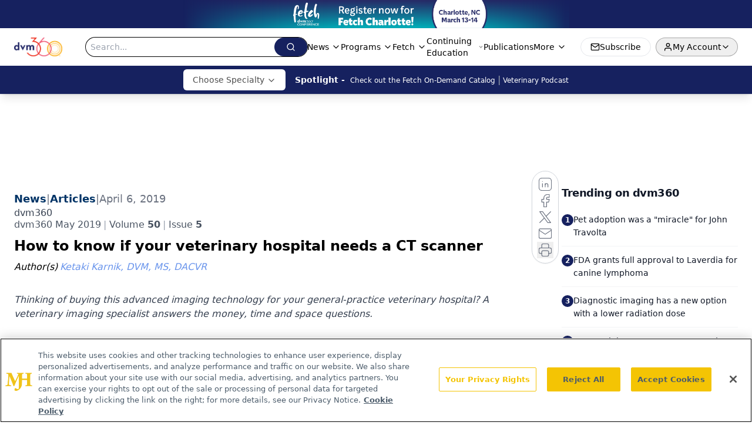

--- FILE ---
content_type: text/html; charset=utf-8
request_url: https://www.dvm360.com/view/how-know-if-your-veterinary-hospital-needs-ct-scanner
body_size: 39693
content:
<!DOCTYPE html><html lang="en"> <head><link rel="prefetch" href="/logo.webp"><link rel="preconnect" href="https://www.googletagmanager.com"><link rel="preconnect" href="https://cdn.segment.com"><link rel="preconnect" href="https://www.lightboxcdn.com"><link rel="preconnect" href="https://cdn.cookielaw.org"><link rel="preconnect" href="https://pub.doubleverify.com"><link rel="preconnect" href="https://www.googletagservices.com"><link rel="dns-prefetch" href="https://cdn.jsdelivr.net"><link rel="preconnect" href="https://res.lassomarketing.io"><link rel="icon" href="/favicon.svg" type="image/svg+xml"><link rel="icon" href="/favicon.ico" sizes="any"><link rel="apple-touch-icon" href="/apple-touch-icon.png"><meta charset="UTF-8"><meta name="viewport" content="width=device-width, initial-scale=1.0"><title>How to know if your veterinary hospital needs a CT scanner | dvm360</title><link rel="canonical" href="https://www.dvm360.com/view/how-know-if-your-veterinary-hospital-needs-ct-scanner"><meta name="description" content="Thinking of buying this advanced imaging technology for your general-practice veterinary hospital? A veterinary imaging specialist answers the money, time and space questions."><meta name="robots" content="index, follow"><meta property="og:title" content="How to know if your veterinary hospital needs a CT scanner | dvm360"><meta property="og:type" content="website"><meta property="og:image" content="https://cdn.sanity.io/images/0vv8moc6/dvm360/7d67a6b10d97c8ce90de2239f369a2205c344115-450x253.jpg"><meta property="og:url" content="https://www.dvm360.com/view/how-know-if-your-veterinary-hospital-needs-ct-scanner"><meta property="og:image:url" content="https://cdn.sanity.io/images/0vv8moc6/dvm360/7d67a6b10d97c8ce90de2239f369a2205c344115-450x253.jpg"><meta property="og:image:width" content="1200"><meta property="og:image:height" content="630"><meta property="og:image:alt" content="How to know if your veterinary hospital needs a CT scanner | dvm360"><meta property="article:published_time" content="2026-01-20T04:38:54.429Z"><meta property="article:modified_time" content="2026-01-20T04:38:54.429Z"><meta property="article:author" content="Ketaki Karnik, DVM, MS, DACVR"><meta property="article:tag" content="Benchmarks for managers"><meta property="article:tag" content="Equipment"><meta property="article:tag" content="Imaging"><meta property="article:tag" content="Working with patients - technicians"><meta property="article:tag" content="Veterinary business"><meta property="article:tag" content="Medicine"><meta property="article:tag" content="Financial Management"><meta property="article:tag" content="Veterinary news"><meta property="article:tag" content="Expenses"><meta property="article:tag" content="Veterinary owners"><meta property="article:tag" content="Breaking News"><meta property="article:tag" content="Materials"><meta property="article:tag" content="Patient care for technicians"><meta property="article:tag" content="Veterinary technicians"><meta property="article:tag" content="Veterinary managers"><meta property="article:tag" content="Veterinary Hospital Design"><meta property="article:tag" content="Managing the money"><meta property="article:tag" content="Internal medicine"><meta property="article:tag" content="Editors' Picks - Technicians"><meta property="article:tag" content="Editors' Picks - Business"><meta property="article:tag" content="Editors' Picks - Medicine"><meta property="article:tag" content="Editors' Picks - Managers"><meta property="article:tag" content="Products360"><meta property="article:tag" content="Products in practice"><meta name="twitter:site" content="@dvm360"><meta name="twitter:title" content="How to know if your veterinary hospital needs a CT scanner | dvm360"><meta name="twitter:image" content="https://cdn.sanity.io/images/0vv8moc6/dvm360/7d67a6b10d97c8ce90de2239f369a2205c344115-450x253.jpg"><meta name="twitter:image:alt" content="How to know if your veterinary hospital needs a CT scanner | dvm360"><meta name="twitter:description" content="Thinking of buying this advanced imaging technology for your general-practice veterinary hospital? A veterinary imaging specialist answers the money, time and space questions."><link rel="icon" href="/favicon.ico"><meta name="twitter:image" content="https://cdn.sanity.io/images/0vv8moc6/dvm360/7d67a6b10d97c8ce90de2239f369a2205c344115-450x253.jpg"><meta name="twitter:title" content="How to know if your veterinary hospital needs a CT scanner | dvm360"><meta name="twitter:description" content="Thinking of buying this advanced imaging technology for your general-practice veterinary hospital? A veterinary imaging specialist answers the money, time and space questions."><script type="application/ld+json">{"@context":"https://schema.org","@type":"NewsArticle","headline":"How to know if your veterinary hospital needs a CT scanner","datePublished":"2019-04-06T04:00:00.000Z","dateModified":"2025-12-09T19:54:47.000Z","inLanguage":"en-US","image":{"@type":"ImageObject","url":"https://cdn.sanity.io/images/0vv8moc6/dvm360/7d67a6b10d97c8ce90de2239f369a2205c344115-450x253.jpg","caption":"How to know if your veterinary hospital needs a CT scanner","alternateName":"veterinary-big-ct-scanner-AdobeStock_253780802-"},"thumbnail":{"@type":"ImageObject","url":"https://cdn.sanity.io/images/0vv8moc6/dvm360/7d67a6b10d97c8ce90de2239f369a2205c344115-450x253.jpg","caption":"How to know if your veterinary hospital needs a CT scanner","alternateName":"veterinary-big-ct-scanner-AdobeStock_253780802-"},"publisher":{"@type":"Organization","name":"dvm360","logo":{"@type":"ImageObject","url":"https://www.dvm360.com/logo.webp"}},"keywords":"Benchmarks for managers, Equipment, Imaging, Working with patients - technicians, Veterinary business, Medicine, Financial Management, Veterinary news, Expenses, Veterinary owners, Breaking News, Materials, Patient care for technicians, Veterinary technicians, Veterinary managers, Veterinary Hospital Design, Managing the money, Internal medicine, Editors&apos; Picks - Technicians, Editors&apos; Picks - Business, Editors&apos; Picks - Medicine, Editors&apos; Picks - Managers, Products360, Products in practice","articleBody":"Computed tomography (CT) has proven beneficial in all aspects of veterinary medicine, including surgery, oncology, dentistry and internal medicine. Not only can it provide an imaging diagnosis (such as the presence of pulmonary or nasal masses), but you can obtain CT-guided aspirates and biopsies for a cytological or histopathologic diagnosis. Owners are asking more frequently about CT for their pets, and more veterinary specialty and general practice hospitals want to be able to offer this service to their clients.\nGeneral practitioners have a very challenging specialty of their own in that they deal with all aspects of veterinary medicine and are often the front line of care for patients. So … do general practitioners need to offer in-house CT scans?\nWhat&apos;s it worth to you?\nA CT scanner can be a big investment in money, training, maintenance and space. For fixed CT scanners, the room-including the glass-must be shielded, which adds to the initial cost. Will the hospital be doing enough CT scans that it will be profitable for their business?\nWhat do you know about it?\nAnother consideration is the veterinarian&apos;s knowledge of CT: proper protocol and positioning, along with the correct indications for and limitations of the technology. The clinician should also be able to identify artifacts and troubleshoot the CT during the scan if needed.\nNo matter who&apos;s interpreting, the quality of the study will greatly influence its diagnostic value. Unlike in human medicine, most veterinary patients are anesthetized for their CT scan, so you need to try to get it right the first time. For example, most thorax scans should be done with a breath hold to decrease atelectasis. If there is pleural effusion, the pet may need a thoracocentesis before the scan if it&apos;s safe to perform one.\nDeeper details: Cone vs. slice CT\nIn cone-beam CT, a cone-shaped X-ray beam is detected by a flat-panel sensor. Both the sensor and X-ray beam rotate around the patient, creating a larger volume of data in a rotation.\nIn slice CT, a narrow beam rotates around the patient and is detected by an array panel sensor, creating a series of thin slices.\nBecause a cone beam creates a single larger volume of data that&apos;s then reconstructed, it&apos;s more susceptible to motion artifact than a slice CT. If there&apos;s transient motion, it will affect all of the images. A cone-beam CT also rotates more slowly around the patient, making it inherently more susceptible to motion artifacts.\nWith slice CT, only the slices that have motion will have artifacts. \nSlice CT emits collimated X-rays in thin slices through the patient that are detected by the opposing detector.\nBecause cone-beam CT scans a larger section at once, there&apos;s less collimation and more stray X-ray beams get registered on the plate. As with radiographs, the bigger the body part imaged, the more scatter. So, scatter would be higher for a large dog abdomen or thorax compared to a cat or a limb. The increase in scatter leads to decreased contrast resolution (the ability to distinguish different shades of gray).\nAdvantages of cone-beam CT include decreased radiation dose to the patient, decreased cost to purchase the unit and better spatial resolution (the ability to distinguish two points from one another) compared to slice CT. Also, cone-beam CT takes up less space than a fixed-slice CT scanner.\nHow big is a CT scanner?\nIn general, a fixed multislice CT scanner needs to be housed in a room that&apos;s at least 14 by 20 feet, according to my source at Sound. However, this can vary depending on the size of the machine. A control area outside of the room is also needed for the technician to be able to run the scan. The room-including the glass window-must be shielded with lead that&apos;s formulated by a physicist or someone trained in radiation shielding. This depends on the specific CT scanner and its proximity to other rooms and personnel as well as other considerations.\nThere are also smaller portable multislice CT systems that require less space, and some of these require no shielding at all. These portable CT scanners were developed for use in human medicine for emergencies when a patient might not survive transport to a facility with a fixed CT. Some of these CTs, however, have a smaller gantry size that limits the size of the patient that can be imaged. Talk to your vendor for more information.\nWould you rather refer?\nAlthough not all specialty hospitals have a radiologist, there are benefits to having CT done in a facility with an on-site radiologist and other specialists. A radiologist can evaluate the images during the scan while the patient is still under anesthesia, and aspirates or biopsies of abnormal lymph nodes or other tissue can be obtained under the same anesthetic event.\nPatients often have procedures immediately after the scan-if the patient has a nasal mass, for example, an internist could go straight to rhinoscopy with biopsies. Depending on the comfort of the clinician, a veterinarian could see a reduction in the number of anesthetic events as well as the time it takes to reach a diagnosis if a patient is referred for CT scan.\nBefore you dive in and buy a scanner, I&apos;d encourage you to reach out to a veterinary radiologist or spend some time at an imaging facility with a radiologist to become familiar with the protocol, positioning and indications for CT. This will help you make the best decision for your practice-and provide the best diagnostic scan for your patients.\nDr. Ketaki Karnik is an associate at Southern California Veterinary Imaging in Culver City, California.","description":"Thinking of buying this advanced imaging technology for your general-practice veterinary hospital? A veterinary imaging specialist answers the money, time and space questions.","author":[{"@type":"Person","name":"Ketaki Karnik, DVM, MS, DACVR","url":"https://www.dvm360.com/authors/ketaki-karnik-dvm-ms-dacvr"}]}</script><script type="application/ld+json">{"@context":"https://schema.org","@type":"Organization","contactPoint":{"@type":"ContactPoint","availableLanguage":["English"]},"name":"dvm360 - Veterinary News, Veterinarian Pet Care and Medicine Expertise","alternateName":"dvm360.com","description":"dvm360 connects veterinarians to essential medical news, veterinary expertise, and insights on pet care products and regulations.","email":"MMHInfo@MMHGroup.com","telephone":"609-716-7777","sameAs":["https://www.facebook.com/dvm360/","https://www.instagram.com/dvm360/","https://twitter.com/dvm360","https://www.linkedin.com/company/fetch-dvm360","https://www.tiktok.com/@dvm360"],"address":{"@type":"PostalAddress","streetAddress":"259 Prospect Plains Rd, Building H","addressLocality":"Monroe","addressRegion":"New Jersey","postalCode":"08831","addressCountry":"United States of America"},"foundingDate":"2008-07-14","founder":{"@type":"Person","name":"MJH Life Sciences"},"employees":[{"@type":"Person","name":"Alexandra Karas"},{"@type":"Person","name":"Kristen Crossley"},{"@type":"Person","name":"Bob Alaburda"}]}</script><script async src="https://cdn.jsdelivr.net/npm/@segment/analytics-consent-wrapper-onetrust@latest/dist/umd/analytics-onetrust.umd.js"></script>
 <script>
  window.dataLayer = window.dataLayer || [];
  function gtag(){dataLayer.push(arguments);}
  gtag('set' , 'developer_id.dYWJhMj', true);
  gtag('consent', 'default', {
      ad_storage: 'denied',
      analytics_storage: 'denied',
      functionality_storage: 'denied',
      personalization_storage: 'denied',
      security_storage: 'granted',
      ad_user_data: 'denied',
      ad_personalization: 'denied',
      region: [
        'AT',
        'BE',
        'BG',
        'HR',
        'CY',
        'CZ',
        'DK',
        'EE',
        'FI',
        'FR',
        'DE',
        'EL',
        'HU',
        'IE',
        'IT',
        'LV',
        'LT',
        'LU',
        'MT',
        'NL',
        'PL',
        'PT',
        'RO',
        'SK',
        'SI',
        'ES',
        'SE',
        'GB',
        'US-CA',
      ],
    });
    gtag('consent', 'default', {
      ad_storage: 'granted',
      analytics_storage: 'granted',
      functionality_storage: 'granted',
      personalization_storage: 'granted',
      security_storage: 'granted',
      ad_user_data: 'granted',
      ad_personalization: 'granted',
    });
    </script>
    <script src="https://cdn.cookielaw.org/scripttemplates/otSDKStub.js" type="text/javascript" charset="UTF-8" data-domain-script="0196a08e-596e-7664-b62f-7723222ba7fb"></script>
    <script type="text/javascript">function OptanonWrapper() {}</script>
    <script async type="text/plain" class="optanon-category-C0001" src="https://www.lightboxcdn.com/static/lightbox_mjh.js"></script>
  <script async type="text/plain" class="optanon-category-C0004" src="https://res.lassomarketing.io/scripts/lasso-imp-id-min.js"></script> 
   <script async type="text/javascript">
      !function(){var analytics=window.analytics=window.analytics||[];if(!analytics.initialize)if(analytics.invoked)window.console&&console.error&&console.error("Segment snippet included twice.");else{analytics.invoked=!0;analytics.methods=["trackSubmit","trackClick","trackLink","trackForm","pageview","identify","reset","group","track","ready","alias","debug","page","once","off","on","addSourceMiddleware","addIntegrationMiddleware","setAnonymousId","addDestinationMiddleware"];analytics.factory=function(e){return function(){var t=Array.prototype.slice.call(arguments);t.unshift(e);analytics.push(t);return analytics}};for(var e=0;e<analytics.methods.length;e++){var key=analytics.methods[e];analytics[key]=analytics.factory(key)}analytics.load=function(key,e){var t=document.createElement("script");t.type="text/javascript";t.async=!0;t.src="https://cdn.segment.com/analytics.js/v1/" + key + "/analytics.min.js";var n=document.getElementsByTagName("script")[0];n.parentNode.insertBefore(t,n);analytics._loadOptions=e};analytics.SNIPPET_VERSION="4.13.1";
      //check lasso , if lassoImpID doesnt exist try again in 1.25 seconds
      function checkLasso() {
        if (typeof lassoImpID !== 'undefined') {
          window.LassoImpressionID = lassoImpID();
          withOneTrust(analytics).load('BBbKMoOjmhsxPnbd2nO6osz3zq67DzuN');
          analytics.page({
            'LassoImpressionID': window.LassoImpressionID
          });
        } else {
          setTimeout(checkLasso, 1000);
        }
      }
          checkLasso();
            }}();
    </script><script class="optanon-category-C0001" type="text/plain" async src="https://one.dvm360.com/tagmanager/scripts/one.js"></script><script async type="text/javascript" src="https://one.dvm360.com/tagmanager/scripts/one.js"></script><script type="text/javascript" src="https://www.googletagservices.com/tag/js/gpt.js"></script><script async src="https://pub.doubleverify.com/dvtag/20083417/DV1815449/pub.js"></script><script type="text/javascript">
            window.onDvtagReady = function (callback, timeout = 750) { 
            window.dvtag = window.dvtag || {} 
            dvtag.cmd = dvtag.cmd || [] 
            const opt = { callback, timeout, timestamp: new Date().getTime() } 
            dvtag.cmd.push(function () { dvtag.queueAdRequest(opt) }) 
            setTimeout(function () { 
            const cb = opt.callback 
            opt.callback = null 
            if (cb) cb() 
            }, timeout) 
            } 
     </script><script>(function(){const gtmID = "5QNWSRZ";

        (function (w, d, s, l, i) {
          w[l] = w[l] || [];
          w[l].push({ 'gtm.start': new Date().getTime(), event: 'gtm.js' });
          var f = d.getElementsByTagName(s)[0],
            j = d.createElement(s),
            dl = l != 'dataLayer' ? '&l=' + l : '';
          j.async = true;
          j.src = 'https://www.googletagmanager.com/gtm.js?id=' + i + dl;
          f.parentNode.insertBefore(j, f);
        })(window, document, 'script', 'dataLayer', 'GTM-' + gtmID);
      })();</script><!-- <ClientRouter  /> --><link rel="stylesheet" href="/_astro/_slug_.Cb8abcIi.css">
<link rel="stylesheet" href="/_astro/_slug_.1XxvNgLm.css"><script type="module" src="/_astro/page.V2R8AmkL.js"></script></head> <body> <style>astro-island,astro-slot,astro-static-slot{display:contents}</style><script>(()=>{var e=async t=>{await(await t())()};(self.Astro||(self.Astro={})).load=e;window.dispatchEvent(new Event("astro:load"));})();</script><script>(()=>{var A=Object.defineProperty;var g=(i,o,a)=>o in i?A(i,o,{enumerable:!0,configurable:!0,writable:!0,value:a}):i[o]=a;var d=(i,o,a)=>g(i,typeof o!="symbol"?o+"":o,a);{let i={0:t=>m(t),1:t=>a(t),2:t=>new RegExp(t),3:t=>new Date(t),4:t=>new Map(a(t)),5:t=>new Set(a(t)),6:t=>BigInt(t),7:t=>new URL(t),8:t=>new Uint8Array(t),9:t=>new Uint16Array(t),10:t=>new Uint32Array(t),11:t=>1/0*t},o=t=>{let[l,e]=t;return l in i?i[l](e):void 0},a=t=>t.map(o),m=t=>typeof t!="object"||t===null?t:Object.fromEntries(Object.entries(t).map(([l,e])=>[l,o(e)]));class y extends HTMLElement{constructor(){super(...arguments);d(this,"Component");d(this,"hydrator");d(this,"hydrate",async()=>{var b;if(!this.hydrator||!this.isConnected)return;let e=(b=this.parentElement)==null?void 0:b.closest("astro-island[ssr]");if(e){e.addEventListener("astro:hydrate",this.hydrate,{once:!0});return}let c=this.querySelectorAll("astro-slot"),n={},h=this.querySelectorAll("template[data-astro-template]");for(let r of h){let s=r.closest(this.tagName);s!=null&&s.isSameNode(this)&&(n[r.getAttribute("data-astro-template")||"default"]=r.innerHTML,r.remove())}for(let r of c){let s=r.closest(this.tagName);s!=null&&s.isSameNode(this)&&(n[r.getAttribute("name")||"default"]=r.innerHTML)}let p;try{p=this.hasAttribute("props")?m(JSON.parse(this.getAttribute("props"))):{}}catch(r){let s=this.getAttribute("component-url")||"<unknown>",v=this.getAttribute("component-export");throw v&&(s+=` (export ${v})`),console.error(`[hydrate] Error parsing props for component ${s}`,this.getAttribute("props"),r),r}let u;await this.hydrator(this)(this.Component,p,n,{client:this.getAttribute("client")}),this.removeAttribute("ssr"),this.dispatchEvent(new CustomEvent("astro:hydrate"))});d(this,"unmount",()=>{this.isConnected||this.dispatchEvent(new CustomEvent("astro:unmount"))})}disconnectedCallback(){document.removeEventListener("astro:after-swap",this.unmount),document.addEventListener("astro:after-swap",this.unmount,{once:!0})}connectedCallback(){if(!this.hasAttribute("await-children")||document.readyState==="interactive"||document.readyState==="complete")this.childrenConnectedCallback();else{let e=()=>{document.removeEventListener("DOMContentLoaded",e),c.disconnect(),this.childrenConnectedCallback()},c=new MutationObserver(()=>{var n;((n=this.lastChild)==null?void 0:n.nodeType)===Node.COMMENT_NODE&&this.lastChild.nodeValue==="astro:end"&&(this.lastChild.remove(),e())});c.observe(this,{childList:!0}),document.addEventListener("DOMContentLoaded",e)}}async childrenConnectedCallback(){let e=this.getAttribute("before-hydration-url");e&&await import(e),this.start()}async start(){let e=JSON.parse(this.getAttribute("opts")),c=this.getAttribute("client");if(Astro[c]===void 0){window.addEventListener(`astro:${c}`,()=>this.start(),{once:!0});return}try{await Astro[c](async()=>{let n=this.getAttribute("renderer-url"),[h,{default:p}]=await Promise.all([import(this.getAttribute("component-url")),n?import(n):()=>()=>{}]),u=this.getAttribute("component-export")||"default";if(!u.includes("."))this.Component=h[u];else{this.Component=h;for(let f of u.split("."))this.Component=this.Component[f]}return this.hydrator=p,this.hydrate},e,this)}catch(n){console.error(`[astro-island] Error hydrating ${this.getAttribute("component-url")}`,n)}}attributeChangedCallback(){this.hydrate()}}d(y,"observedAttributes",["props"]),customElements.get("astro-island")||customElements.define("astro-island",y)}})();</script><astro-island uid="Z1EERRi" prefix="r10" component-url="/_astro/atoms.Ch89ewdX.js" component-export="SanityClient" renderer-url="/_astro/client.4AZqD4Tw.js" props="{&quot;config&quot;:[0,{&quot;dataset&quot;:[0,&quot;dvm360&quot;],&quot;projectId&quot;:[0,&quot;0vv8moc6&quot;],&quot;useCdn&quot;:[0,true],&quot;token&quot;:[0,&quot;skIjFEmlzBmyZpjK8Zc1FQwpwi0Bv3wVI0WhSPJfe5wEiXkmkb3Rq7h5T1WLyvXaJAhM7sOBa2vXBRGxShTPYsvCpTSYuIFBEZnhapLqKMkXyRyxCYjZQYbPv4Zbdn7UMjfKcTbCwat1s1GKaDhqbiwIffPYLGtrK4hT6V3Xq32NfzOzScjn&quot;]}]}" ssr client="load" opts="{&quot;name&quot;:&quot;SanityClient&quot;,&quot;value&quot;:true}"></astro-island> <astro-island uid="27oVU7" prefix="r11" component-url="/_astro/react.hrQvyCJB.js" component-export="AuthInit" renderer-url="/_astro/client.4AZqD4Tw.js" props="{&quot;config&quot;:[0,{&quot;region&quot;:[0,&quot;us-east-1&quot;],&quot;userPoolId&quot;:[0,&quot;us-east-1_qvUR8zszr&quot;],&quot;userPoolClientId&quot;:[0,&quot;5rsdk8fcvhmqkmkod227pbolnn&quot;],&quot;oauthDomain&quot;:[0,&quot;auth.mjhlifesciences.com&quot;],&quot;redirectSignIn&quot;:[1,[[0,&quot;https://www.dvm360.com/auth/callback&quot;]]],&quot;redirectSignOut&quot;:[1,[[0,&quot;https://www.dvm360.com&quot;]]]}]}" ssr client="load" opts="{&quot;name&quot;:&quot;AuthInit&quot;,&quot;value&quot;:true}"></astro-island> <!-- <VisualEditing enabled={visualEditingEnabled} zIndex={1000} /> --> <script>(()=>{var e=async t=>{await(await t())()};(self.Astro||(self.Astro={})).only=e;window.dispatchEvent(new Event("astro:only"));})();</script><astro-island uid="Z12W3IY" component-url="/_astro/index.qum6FzgI.js" component-export="default" renderer-url="/_astro/client.4AZqD4Tw.js" props="{&quot;settings&quot;:[0,{&quot;siteConfig&quot;:[0,{&quot;sanityClientConfig&quot;:[0,{&quot;dataset&quot;:[0,&quot;dvm360&quot;],&quot;projectId&quot;:[0,&quot;0vv8moc6&quot;],&quot;useCdn&quot;:[0,true],&quot;token&quot;:[0,&quot;skIjFEmlzBmyZpjK8Zc1FQwpwi0Bv3wVI0WhSPJfe5wEiXkmkb3Rq7h5T1WLyvXaJAhM7sOBa2vXBRGxShTPYsvCpTSYuIFBEZnhapLqKMkXyRyxCYjZQYbPv4Zbdn7UMjfKcTbCwat1s1GKaDhqbiwIffPYLGtrK4hT6V3Xq32NfzOzScjn&quot;]}],&quot;enableNativeDetail&quot;:[0,true],&quot;gtmID&quot;:[0,&quot;5QNWSRZ&quot;],&quot;title&quot;:[0,&quot;dvm360&quot;],&quot;liveDomain&quot;:[0,&quot;www.dvm360.com&quot;],&quot;logo&quot;:[0,&quot;/logo.webp&quot;],&quot;white_logo&quot;:[0,&quot;/logo.webp&quot;],&quot;megaMenuTaxName&quot;:[0,&quot;clinical&quot;],&quot;twitter&quot;:[0,&quot;@dvm360&quot;],&quot;onejs&quot;:[0,&quot;https://one.dvm360.com/tagmanager/scripts/one.js&quot;],&quot;sharingImageUrl&quot;:[0,&quot;https://www.dvm360.com/logo.webp&quot;],&quot;oneTrustId&quot;:[0,&quot;0196a08e-596e-7664-b62f-7723222ba7fb&quot;],&quot;subscribe&quot;:[0,{&quot;href&quot;:[0,&quot;/newsletter&quot;],&quot;text&quot;:[0,&quot;From exam room tips to practice management insights, get trusted veterinary news delivered straight to your inbox—subscribe to dvm360.&quot;]}],&quot;subFooterLinks&quot;:[1,[[0,{&quot;url&quot;:[0,&quot;/&quot;],&quot;title&quot;:[0,&quot;Home&quot;]}],[0,{&quot;url&quot;:[0,&quot;/about-us&quot;],&quot;title&quot;:[0,&quot;About Us&quot;]}],[0,{&quot;url&quot;:[0,&quot;/news&quot;],&quot;title&quot;:[0,&quot;News&quot;]}],[0,{&quot;url&quot;:[0,&quot;/contact-us&quot;],&quot;title&quot;:[0,&quot;Contact Us&quot;]}]]]}],&quot;styleConfig&quot;:[0,{&quot;logoSize&quot;:[0,&quot;medium&quot;],&quot;navigation&quot;:[0,5],&quot;footer&quot;:[0,1],&quot;featureDeck&quot;:[0,5],&quot;featureSlider&quot;:[0,1],&quot;mainNavigationItems&quot;:[0,5]}],&quot;adConfig&quot;:[0,{&quot;networkID&quot;:[0,&quot;4688&quot;],&quot;adUnit&quot;:[0,&quot;dvm360.com&quot;]}],&quot;pageConfig&quot;:[0,{&quot;publicationName&quot;:[0,&quot;DVM360&quot;],&quot;publicationUrl&quot;:[0,&quot;publication&quot;],&quot;authorUrl&quot;:[0,&quot;authors&quot;]}],&quot;sanityConfig&quot;:[0,{&quot;taxonomy&quot;:[0,{&quot;news&quot;:[0,&quot;128c85ad-0205-464d-a934-f9976254347b&quot;],&quot;conference&quot;:[0,&quot;2501ef8f-182a-42c0-9be3-493372c9d825&quot;],&quot;clinical&quot;:[0,&quot;3495689f-edd5-4897-b8d1-c9ec62de19ae&quot;]}],&quot;docGroup&quot;:[0,{&quot;conference&quot;:[0,&quot;c992cc15-9327-44dc-8277-7c018a0bb3b7&quot;]}],&quot;contentCategory&quot;:[0,{&quot;articles&quot;:[0,&quot;2890aded-b67d-4786-9258-17b0480d29db&quot;],&quot;videos&quot;:[0,&quot;5683514c-137d-47ac-bcaf-6c444ebeede0&quot;],&quot;podcasts&quot;:[0,&quot;2318d80c-be6a-477a-a998-024204326cb6&quot;],&quot;polls&quot;:[0,&quot;472de982-9bc0-45f5-afb7-769cf56fb118&quot;],&quot;events&quot;:[0,&quot;6dfd5de9-dcac-493d-8692-521d6baf43a7&quot;]}]}],&quot;customPageTypes&quot;:[1,[]],&quot;gateEnabled&quot;:[0,&quot;modal&quot;],&quot;sMaxAge&quot;:[0,300],&quot;staleWhileRevalidate&quot;:[0,329],&quot;topBanner&quot;:[0,{&quot;href&quot;:[0,&quot;https://registration.dvm360.com/fetch-charlotte-2026&quot;],&quot;img&quot;:[0,&quot;/Fetch_2026_Website-Header-Callout_Charlotte.png&quot;],&quot;alt&quot;:[0,&quot;Banner - Fetch Charlotte 2026&quot;],&quot;bgColor&quot;:[0,&quot;#16215f&quot;],&quot;expiresAt&quot;:[0,&quot;2026-3-15T05:00:00.000Z&quot;]}],&quot;allowedDomains&quot;:[1,[[0,&quot;ce.dvm360.com&quot;],[0,&quot;www.pharmacytimes.org&quot;],[0,&quot;www.gotoper.com&quot;]]]}],&quot;targeting&quot;:[0,{&quot;content_placement&quot;:[1,[[0,&quot;news/products&quot;],[0,&quot;clinical/diagnostics&quot;],[0,&quot;business/finance&quot;],[0,&quot;roles/technicians&quot;],[0,&quot;roles/owners&quot;],[0,&quot;news/breaking-news&quot;]]],&quot;document_url&quot;:[1,[[0,&quot;how-know-if-your-veterinary-hospital-needs-ct-scanner&quot;]]],&quot;document_group&quot;:[1,[]],&quot;content_group&quot;:[1,[]],&quot;rootDocumentGroup&quot;:[1,[]],&quot;issue_url&quot;:[1,[[0,&quot;dvm360-may-2019&quot;]]],&quot;publication_url&quot;:[1,[[0,&quot;dvm360-magazine&quot;]]],&quot;tags&quot;:[1,[[0,&quot;Benchmarks for managers&quot;],[0,&quot;Equipment&quot;],[0,&quot;Imaging&quot;],[0,&quot;Working with patients - technicians&quot;],[0,&quot;Veterinary business&quot;],[0,&quot;Medicine&quot;],[0,&quot;Financial Management&quot;],[0,&quot;Veterinary news&quot;],[0,&quot;Expenses&quot;],[0,&quot;Veterinary owners&quot;],[0,&quot;Breaking News&quot;],[0,&quot;Materials&quot;],[0,&quot;Patient care for technicians&quot;],[0,&quot;Veterinary technicians&quot;],[0,&quot;Veterinary managers&quot;],[0,&quot;Veterinary Hospital Design&quot;],[0,&quot;Managing the money&quot;],[0,&quot;Internal medicine&quot;],[0,&quot;Editors&#39; Picks - Technicians&quot;],[0,&quot;Editors&#39; Picks - Business&quot;],[0,&quot;Editors&#39; Picks - Medicine&quot;],[0,&quot;Editors&#39; Picks - Managers&quot;],[0,&quot;Products360&quot;],[0,&quot;Products in practice&quot;]]],&quot;hostname&quot;:[0,&quot;www.dvm360.com&quot;],&quot;adLayer&quot;:[0,{&quot;adSlotSelection&quot;:[1,[]]}]}],&quot;gateData&quot;:[0,{}]}" ssr client="only" opts="{&quot;name&quot;:&quot;ADWelcome&quot;,&quot;value&quot;:true}"></astro-island> <astro-island uid="2hABIU" prefix="r53" component-url="/_astro/ADFloatingFooter.BD49CBHT.js" component-export="default" renderer-url="/_astro/client.4AZqD4Tw.js" props="{&quot;networkID&quot;:[0,&quot;4688&quot;],&quot;adUnit&quot;:[0,&quot;dvm360.com&quot;],&quot;targeting&quot;:[0,{&quot;content_placement&quot;:[1,[[0,&quot;news/products&quot;],[0,&quot;clinical/diagnostics&quot;],[0,&quot;business/finance&quot;],[0,&quot;roles/technicians&quot;],[0,&quot;roles/owners&quot;],[0,&quot;news/breaking-news&quot;]]],&quot;document_url&quot;:[1,[[0,&quot;how-know-if-your-veterinary-hospital-needs-ct-scanner&quot;]]],&quot;document_group&quot;:[1,[]],&quot;content_group&quot;:[1,[]],&quot;rootDocumentGroup&quot;:[1,[]],&quot;issue_url&quot;:[1,[[0,&quot;dvm360-may-2019&quot;]]],&quot;publication_url&quot;:[1,[[0,&quot;dvm360-magazine&quot;]]],&quot;tags&quot;:[1,[[0,&quot;Benchmarks for managers&quot;],[0,&quot;Equipment&quot;],[0,&quot;Imaging&quot;],[0,&quot;Working with patients - technicians&quot;],[0,&quot;Veterinary business&quot;],[0,&quot;Medicine&quot;],[0,&quot;Financial Management&quot;],[0,&quot;Veterinary news&quot;],[0,&quot;Expenses&quot;],[0,&quot;Veterinary owners&quot;],[0,&quot;Breaking News&quot;],[0,&quot;Materials&quot;],[0,&quot;Patient care for technicians&quot;],[0,&quot;Veterinary technicians&quot;],[0,&quot;Veterinary managers&quot;],[0,&quot;Veterinary Hospital Design&quot;],[0,&quot;Managing the money&quot;],[0,&quot;Internal medicine&quot;],[0,&quot;Editors&#39; Picks - Technicians&quot;],[0,&quot;Editors&#39; Picks - Business&quot;],[0,&quot;Editors&#39; Picks - Medicine&quot;],[0,&quot;Editors&#39; Picks - Managers&quot;],[0,&quot;Products360&quot;],[0,&quot;Products in practice&quot;]]],&quot;hostname&quot;:[0,&quot;www.dvm360.com&quot;],&quot;adLayer&quot;:[0,{&quot;adSlotSelection&quot;:[1,[]]}]}]}" ssr client="load" opts="{&quot;name&quot;:&quot;ADFloatingFooter&quot;,&quot;value&quot;:true}"></astro-island> <div class="z-[99999] hidden w-full bg-gradient-to-r px-10 md:flex md:items-center md:justify-center" style="background-color:#16215f"> <div class="flex w-full items-center justify-center md:w-[60%]"> <a href="https://registration.dvm360.com/fetch-charlotte-2026" target="_blank" rel="noreferrer" class="w-full"> <div class="flex h-[30px] w-full items-center justify-center xs:h-[48px]"> <img src="/Fetch_2026_Website-Header-Callout_Charlotte.png" alt="Banner - Fetch Charlotte 2026" class="max-h-full max-w-full object-contain"> </div> </a> </div> </div>     <astro-island uid="Z1cixAb" prefix="r54" component-url="/_astro/ui.CaHB7AHD.js" component-export="N5" renderer-url="/_astro/client.4AZqD4Tw.js" props="{&quot;data&quot;:[0,{&quot;logoImage&quot;:[0,&quot;/logo.webp&quot;],&quot;mainLinks&quot;:[1,[[0,{&quot;_createdAt&quot;:[0,&quot;2019-12-03T18:02:31Z&quot;],&quot;_id&quot;:[0,&quot;8d5cf65e-448d-4f62-b6ac-65981280bf64&quot;],&quot;_rev&quot;:[0,&quot;CyybFME9QeJEp7LcQ8aKpl&quot;],&quot;_type&quot;:[0,&quot;mainNavigation&quot;],&quot;_updatedAt&quot;:[0,&quot;2020-02-27T18:35:45Z&quot;],&quot;is_active&quot;:[0,true],&quot;name&quot;:[0,&quot;News&quot;],&quot;navParent&quot;:[0,null],&quot;sortOrder&quot;:[0,1],&quot;subQuery&quot;:[1,[[0,{&quot;_createdAt&quot;:[0,&quot;2020-01-22T15:54:40Z&quot;],&quot;_id&quot;:[0,&quot;37629fee-106c-470a-a440-b3b7d83ce77f&quot;],&quot;_rev&quot;:[0,&quot;Ef70dEW23unrjCTgwiesXx&quot;],&quot;_type&quot;:[0,&quot;mainNavigation&quot;],&quot;_updatedAt&quot;:[0,&quot;2020-01-22T15:54:54Z&quot;],&quot;children&quot;:[1,[]],&quot;is_active&quot;:[0,true],&quot;name&quot;:[0,&quot;All News&quot;],&quot;navParent&quot;:[0,{&quot;_ref&quot;:[0,&quot;8d5cf65e-448d-4f62-b6ac-65981280bf64&quot;],&quot;_type&quot;:[0,&quot;reference&quot;]}],&quot;sortOrder&quot;:[0,0],&quot;url&quot;:[0,&quot;/news&quot;]}],[0,{&quot;_createdAt&quot;:[0,&quot;2019-12-03T19:33:41Z&quot;],&quot;_id&quot;:[0,&quot;ade228c7-5a28-4323-8e41-67afb38c55f0&quot;],&quot;_rev&quot;:[0,&quot;h1HX12kDdmFKwPZZEKLfm9&quot;],&quot;_type&quot;:[0,&quot;mainNavigation&quot;],&quot;_updatedAt&quot;:[0,&quot;2024-04-09T13:38:53Z&quot;],&quot;children&quot;:[1,[]],&quot;is_active&quot;:[0,true],&quot;name&quot;:[0,&quot;Breaking News&quot;],&quot;navParent&quot;:[0,{&quot;_ref&quot;:[0,&quot;8d5cf65e-448d-4f62-b6ac-65981280bf64&quot;],&quot;_type&quot;:[0,&quot;reference&quot;]}],&quot;sortOrder&quot;:[0,2],&quot;url&quot;:[0,&quot;/news/breaking-news&quot;]}],[0,{&quot;_createdAt&quot;:[0,&quot;2020-01-07T18:45:26Z&quot;],&quot;_id&quot;:[0,&quot;2cfb704b-e296-460f-bc34-391c65a69d9c&quot;],&quot;_rev&quot;:[0,&quot;h1HX12kDdmFKwPZZEKLfPS&quot;],&quot;_type&quot;:[0,&quot;mainNavigation&quot;],&quot;_updatedAt&quot;:[0,&quot;2024-04-09T13:38:43Z&quot;],&quot;children&quot;:[1,[]],&quot;is_active&quot;:[0,true],&quot;name&quot;:[0,&quot;Conference News&quot;],&quot;navParent&quot;:[0,{&quot;_ref&quot;:[0,&quot;8d5cf65e-448d-4f62-b6ac-65981280bf64&quot;],&quot;_type&quot;:[0,&quot;reference&quot;]}],&quot;sortOrder&quot;:[0,2],&quot;url&quot;:[0,&quot;/latest-conference&quot;]}],[0,{&quot;_createdAt&quot;:[0,&quot;2020-01-07T15:35:39Z&quot;],&quot;_id&quot;:[0,&quot;a61f4d9b-ef76-4c55-a251-47104c9634a7&quot;],&quot;_rev&quot;:[0,&quot;2TIr8aYUjOsrIf8ZXTavl6&quot;],&quot;_type&quot;:[0,&quot;mainNavigation&quot;],&quot;_updatedAt&quot;:[0,&quot;2024-04-08T18:03:46Z&quot;],&quot;children&quot;:[1,[]],&quot;is_active&quot;:[0,true],&quot;name&quot;:[0,&quot;Expert Interviews&quot;],&quot;navParent&quot;:[0,{&quot;_ref&quot;:[0,&quot;8d5cf65e-448d-4f62-b6ac-65981280bf64&quot;],&quot;_type&quot;:[0,&quot;reference&quot;]}],&quot;sortOrder&quot;:[0,4],&quot;url&quot;:[0,&quot;/videos/expert-interviews&quot;]}]]],&quot;url&quot;:[0,&quot;/news&quot;]}],[0,{&quot;_createdAt&quot;:[0,&quot;2019-12-03T18:04:25Z&quot;],&quot;_id&quot;:[0,&quot;7ce0aef4-7ede-44b8-b778-4a00003b01ce&quot;],&quot;_rev&quot;:[0,&quot;2TIr8aYUjOsrIf8ZXTaz6g&quot;],&quot;_type&quot;:[0,&quot;mainNavigation&quot;],&quot;_updatedAt&quot;:[0,&quot;2024-04-08T18:10:15Z&quot;],&quot;is_active&quot;:[0,true],&quot;name&quot;:[0,&quot;Programs&quot;],&quot;navParent&quot;:[0,null],&quot;sortOrder&quot;:[0,2],&quot;subQuery&quot;:[1,[[0,{&quot;_createdAt&quot;:[0,&quot;2021-06-08T13:41:28Z&quot;],&quot;_id&quot;:[0,&quot;ba974bdf-5020-4dcb-be77-d939c5c5c7a7&quot;],&quot;_rev&quot;:[0,&quot;inT1LwHvdDi1C4OTLTgBKv&quot;],&quot;_type&quot;:[0,&quot;mainNavigation&quot;],&quot;_updatedAt&quot;:[0,&quot;2025-01-10T17:09:40Z&quot;],&quot;children&quot;:[1,[]],&quot;is_active&quot;:[0,true],&quot;name&quot;:[0,&quot;dvm360 Insights&quot;],&quot;navParent&quot;:[0,{&quot;_ref&quot;:[0,&quot;7ce0aef4-7ede-44b8-b778-4a00003b01ce&quot;],&quot;_type&quot;:[0,&quot;reference&quot;]}],&quot;sortOrder&quot;:[0,1],&quot;url&quot;:[0,&quot;/insights&quot;]}],[0,{&quot;_createdAt&quot;:[0,&quot;2022-04-05T13:02:21Z&quot;],&quot;_id&quot;:[0,&quot;4d29d30b-1648-470f-9ab7-b0ad3b8b2889&quot;],&quot;_rev&quot;:[0,&quot;h1HX12kDdmFKwPZZELLCE6&quot;],&quot;_type&quot;:[0,&quot;mainNavigation&quot;],&quot;_updatedAt&quot;:[0,&quot;2024-04-09T14:44:39Z&quot;],&quot;children&quot;:[1,[]],&quot;is_active&quot;:[0,true],&quot;name&quot;:[0,&quot;dvm360 LIVE!&quot;],&quot;navParent&quot;:[0,{&quot;_ref&quot;:[0,&quot;7ce0aef4-7ede-44b8-b778-4a00003b01ce&quot;],&quot;_type&quot;:[0,&quot;reference&quot;]}],&quot;sortOrder&quot;:[0,2],&quot;url&quot;:[0,&quot;/live-with-dr-adam-christman&quot;]}],[0,{&quot;_createdAt&quot;:[0,&quot;2020-02-14T21:41:50Z&quot;],&quot;_id&quot;:[0,&quot;bc004dae-eff9-4e69-bd0e-78db8fa45e98&quot;],&quot;_rev&quot;:[0,&quot;3TFrMsQc3B4dI68Usx8FCr&quot;],&quot;_type&quot;:[0,&quot;mainNavigation&quot;],&quot;_updatedAt&quot;:[0,&quot;2024-04-08T18:12:10Z&quot;],&quot;children&quot;:[1,[]],&quot;is_active&quot;:[0,true],&quot;name&quot;:[0,&quot;Pet Connections&quot;],&quot;navParent&quot;:[0,{&quot;_ref&quot;:[0,&quot;7ce0aef4-7ede-44b8-b778-4a00003b01ce&quot;],&quot;_type&quot;:[0,&quot;reference&quot;]}],&quot;sortOrder&quot;:[0,3],&quot;url&quot;:[0,&quot;/pet-connections&quot;]}],[0,{&quot;_createdAt&quot;:[0,&quot;2023-11-16T20:30:17Z&quot;],&quot;_id&quot;:[0,&quot;626753bf-edca-4cd4-a0ac-8e201464222c&quot;],&quot;_rev&quot;:[0,&quot;3TFrMsQc3B4dI68Usx8FVR&quot;],&quot;_type&quot;:[0,&quot;mainNavigation&quot;],&quot;_updatedAt&quot;:[0,&quot;2024-04-08T18:12:26Z&quot;],&quot;children&quot;:[1,[]],&quot;is_active&quot;:[0,true],&quot;name&quot;:[0,&quot;Product360&quot;],&quot;navParent&quot;:[0,{&quot;_ref&quot;:[0,&quot;7ce0aef4-7ede-44b8-b778-4a00003b01ce&quot;],&quot;_type&quot;:[0,&quot;reference&quot;]}],&quot;sortOrder&quot;:[0,4],&quot;url&quot;:[0,&quot;/product360&quot;]}],[0,{&quot;_createdAt&quot;:[0,&quot;2020-07-13T20:04:17Z&quot;],&quot;_id&quot;:[0,&quot;59c41007-89cb-4338-8387-4453d53f6e8d&quot;],&quot;_rev&quot;:[0,&quot;8Ol2AATsdNywBQOEyX7e8G&quot;],&quot;_type&quot;:[0,&quot;mainNavigation&quot;],&quot;_updatedAt&quot;:[0,&quot;2025-03-28T16:47:18Z&quot;],&quot;children&quot;:[1,[]],&quot;is_active&quot;:[0,true],&quot;name&quot;:[0,&quot;The Vet Blast Podcast&quot;],&quot;navParent&quot;:[0,{&quot;_ref&quot;:[0,&quot;7ce0aef4-7ede-44b8-b778-4a00003b01ce&quot;],&quot;_type&quot;:[0,&quot;reference&quot;]}],&quot;sortOrder&quot;:[0,6],&quot;url&quot;:[0,&quot;/podcasts&quot;]}],[0,{&quot;_createdAt&quot;:[0,&quot;2022-04-27T20:44:41Z&quot;],&quot;_id&quot;:[0,&quot;ef652ed6-3cd8-4abd-9c97-33c3d447d37d&quot;],&quot;_rev&quot;:[0,&quot;k3zcrarYnWBw5QJ8daLaqS&quot;],&quot;_type&quot;:[0,&quot;mainNavigation&quot;],&quot;_updatedAt&quot;:[0,&quot;2023-01-12T22:47:27Z&quot;],&quot;children&quot;:[1,[]],&quot;is_active&quot;:[0,true],&quot;name&quot;:[0,&quot;Vet Perspectives™&quot;],&quot;navParent&quot;:[0,{&quot;_ref&quot;:[0,&quot;7ce0aef4-7ede-44b8-b778-4a00003b01ce&quot;],&quot;_type&quot;:[0,&quot;reference&quot;]}],&quot;sortOrder&quot;:[0,6],&quot;url&quot;:[0,&quot;/vet-perspective&quot;]}],[0,{&quot;_createdAt&quot;:[0,&quot;2024-04-25T18:20:59Z&quot;],&quot;_id&quot;:[0,&quot;2f9c6751-ffd8-426c-8f3a-2509c67dfecf&quot;],&quot;_rev&quot;:[0,&quot;z0IEEi7K3YuBB2qimCGZuA&quot;],&quot;_type&quot;:[0,&quot;mainNavigation&quot;],&quot;_updatedAt&quot;:[0,&quot;2024-06-27T13:55:08Z&quot;],&quot;children&quot;:[1,[]],&quot;is_active&quot;:[0,true],&quot;name&quot;:[0,&quot;VetXchange®&quot;],&quot;navParent&quot;:[0,{&quot;_ref&quot;:[0,&quot;7ce0aef4-7ede-44b8-b778-4a00003b01ce&quot;],&quot;_type&quot;:[0,&quot;reference&quot;]}],&quot;sortOrder&quot;:[0,7],&quot;url&quot;:[0,&quot;/vetxchange&quot;]}],[0,{&quot;_createdAt&quot;:[0,&quot;2025-05-09T18:56:54Z&quot;],&quot;_id&quot;:[0,&quot;d1f91e9c-6633-43bc-8c9d-3feb5d30e488&quot;],&quot;_rev&quot;:[0,&quot;S94F7HCGdVvikYXlSU04Tm&quot;],&quot;_type&quot;:[0,&quot;mainNavigation&quot;],&quot;_updatedAt&quot;:[0,&quot;2025-05-09T20:43:17Z&quot;],&quot;children&quot;:[1,[]],&quot;is_active&quot;:[0,true],&quot;name&quot;:[0,&quot;Vet Watch&quot;],&quot;navParent&quot;:[0,{&quot;_ref&quot;:[0,&quot;7ce0aef4-7ede-44b8-b778-4a00003b01ce&quot;],&quot;_type&quot;:[0,&quot;reference&quot;]}],&quot;sortOrder&quot;:[0,9],&quot;url&quot;:[0,&quot;/videos/vet-watch&quot;]}],[0,{&quot;_createdAt&quot;:[0,&quot;2025-09-24T21:51:33Z&quot;],&quot;_id&quot;:[0,&quot;ebc1210f-f0df-403a-93f4-09505e7738f0&quot;],&quot;_rev&quot;:[0,&quot;RsaBozRT5q44NQ81fRqHzl&quot;],&quot;_type&quot;:[0,&quot;mainNavigation&quot;],&quot;_updatedAt&quot;:[0,&quot;2025-10-07T17:57:13Z&quot;],&quot;children&quot;:[1,[]],&quot;is_active&quot;:[0,true],&quot;name&quot;:[0,&quot;The Resilient Vet: Mind and Body Strategies for Success&quot;],&quot;navParent&quot;:[0,{&quot;_ref&quot;:[0,&quot;7ce0aef4-7ede-44b8-b778-4a00003b01ce&quot;],&quot;_type&quot;:[0,&quot;reference&quot;]}],&quot;sortOrder&quot;:[0,10],&quot;url&quot;:[0,&quot;/videos/the-resilient-vet&quot;]}],[0,{&quot;_createdAt&quot;:[0,&quot;2025-10-28T13:24:49Z&quot;],&quot;_id&quot;:[0,&quot;749ec35c-b2b3-4aa7-8e99-239ab61deb79&quot;],&quot;_rev&quot;:[0,&quot;x45Rn5vRUmpFwvN6VqkRnT&quot;],&quot;_type&quot;:[0,&quot;mainNavigation&quot;],&quot;_updatedAt&quot;:[0,&quot;2025-10-28T13:25:21Z&quot;],&quot;children&quot;:[1,[]],&quot;is_active&quot;:[0,true],&quot;name&quot;:[0,&quot;Fetch Encore&quot;],&quot;navParent&quot;:[0,{&quot;_ref&quot;:[0,&quot;7ce0aef4-7ede-44b8-b778-4a00003b01ce&quot;],&quot;_type&quot;:[0,&quot;reference&quot;]}],&quot;url&quot;:[0,&quot;https://registration.dvm360.com/fetch-encore-2025&quot;]}],[0,{&quot;_createdAt&quot;:[0,&quot;2025-03-28T02:31:41Z&quot;],&quot;_id&quot;:[0,&quot;6f3b42fa-de6b-4caf-8a79-0c46725296a3&quot;],&quot;_rev&quot;:[0,&quot;5mFyRhKBnI50F0qmNCsKxg&quot;],&quot;_type&quot;:[0,&quot;mainNavigation&quot;],&quot;_updatedAt&quot;:[0,&quot;2025-03-28T02:31:41Z&quot;],&quot;blank&quot;:[0,true],&quot;children&quot;:[1,[]],&quot;is_active&quot;:[0,true],&quot;name&quot;:[0,&quot;dvm360IQ&quot;],&quot;navParent&quot;:[0,{&quot;_ref&quot;:[0,&quot;7ce0aef4-7ede-44b8-b778-4a00003b01ce&quot;],&quot;_type&quot;:[0,&quot;reference&quot;]}],&quot;url&quot;:[0,&quot;https://connect.dvm360.com/interactive-quiz/&quot;]}]]]}],[0,{&quot;_createdAt&quot;:[0,&quot;2024-04-08T18:27:16Z&quot;],&quot;_id&quot;:[0,&quot;8a3159d6-2208-4008-80ab-547722beb90a&quot;],&quot;_rev&quot;:[0,&quot;p9JNyaoEUrccTqQpFOk0hC&quot;],&quot;_type&quot;:[0,&quot;mainNavigation&quot;],&quot;_updatedAt&quot;:[0,&quot;2024-04-08T18:31:16Z&quot;],&quot;is_active&quot;:[0,true],&quot;name&quot;:[0,&quot;Fetch&quot;],&quot;navParent&quot;:[0,null],&quot;sortOrder&quot;:[0,3],&quot;subQuery&quot;:[1,[[0,{&quot;_createdAt&quot;:[0,&quot;2024-04-17T15:51:36Z&quot;],&quot;_id&quot;:[0,&quot;0ed51a07-6b8a-4687-b9a3-e1fd4a214edf&quot;],&quot;_rev&quot;:[0,&quot;NAyt17tvF8Uyd8nWvEaDjO&quot;],&quot;_type&quot;:[0,&quot;mainNavigation&quot;],&quot;_updatedAt&quot;:[0,&quot;2025-04-04T16:00:02Z&quot;],&quot;blank&quot;:[0,true],&quot;children&quot;:[1,[]],&quot;is_active&quot;:[0,true],&quot;name&quot;:[0,&quot;All Conferences&quot;],&quot;navParent&quot;:[0,{&quot;_ref&quot;:[0,&quot;8a3159d6-2208-4008-80ab-547722beb90a&quot;],&quot;_type&quot;:[0,&quot;reference&quot;]}],&quot;sortOrder&quot;:[0,1],&quot;url&quot;:[0,&quot;https://www.dvm360events.com/&quot;]}],[0,{&quot;_createdAt&quot;:[0,&quot;2024-04-08T18:28:49Z&quot;],&quot;_id&quot;:[0,&quot;8954728b-4f00-4c43-a191-bf36aaf5e0ae&quot;],&quot;_rev&quot;:[0,&quot;h3VdW7pEJvVfqw5NCc2CSX&quot;],&quot;_system&quot;:[0,{&quot;base&quot;:[0,{&quot;id&quot;:[0,&quot;8954728b-4f00-4c43-a191-bf36aaf5e0ae&quot;],&quot;rev&quot;:[0,&quot;Ztm1gTBisWtQvhZKAqVsBV&quot;]}]}],&quot;_type&quot;:[0,&quot;mainNavigation&quot;],&quot;_updatedAt&quot;:[0,&quot;2025-08-20T19:34:19Z&quot;],&quot;blank&quot;:[0,true],&quot;children&quot;:[1,[]],&quot;is_active&quot;:[0,true],&quot;name&quot;:[0,&quot;Long Beach&quot;],&quot;navParent&quot;:[0,{&quot;_ref&quot;:[0,&quot;8a3159d6-2208-4008-80ab-547722beb90a&quot;],&quot;_type&quot;:[0,&quot;reference&quot;]}],&quot;sortOrder&quot;:[0,5],&quot;url&quot;:[0,&quot;https://registration.dvm360.com/fetch-long-beach-2025&quot;]}],[0,{&quot;_createdAt&quot;:[0,&quot;2025-03-28T16:06:39Z&quot;],&quot;_id&quot;:[0,&quot;fcaccc48-c317-42f2-8e6d-d2cbd630fe27&quot;],&quot;_rev&quot;:[0,&quot;h3VdW7pEJvVfqw5NCc208L&quot;],&quot;_system&quot;:[0,{&quot;base&quot;:[0,{&quot;id&quot;:[0,&quot;fcaccc48-c317-42f2-8e6d-d2cbd630fe27&quot;],&quot;rev&quot;:[0,&quot;5mFyRhKBnI50F0qmNH1xM5&quot;]}]}],&quot;_type&quot;:[0,&quot;mainNavigation&quot;],&quot;_updatedAt&quot;:[0,&quot;2025-08-20T19:33:47Z&quot;],&quot;blank&quot;:[0,true],&quot;children&quot;:[1,[]],&quot;is_active&quot;:[0,true],&quot;name&quot;:[0,&quot;Charlotte 2026&quot;],&quot;navParent&quot;:[0,{&quot;_ref&quot;:[0,&quot;8a3159d6-2208-4008-80ab-547722beb90a&quot;],&quot;_type&quot;:[0,&quot;reference&quot;]}],&quot;sortOrder&quot;:[0,6],&quot;url&quot;:[0,&quot;https://registration.dvm360.com/fetch-charlotte-2026&quot;]}],[0,{&quot;_createdAt&quot;:[0,&quot;2025-05-20T14:58:43Z&quot;],&quot;_id&quot;:[0,&quot;ef67dd3b-1da8-4aa8-a880-7ca8fcb9efbe&quot;],&quot;_rev&quot;:[0,&quot;h3VdW7pEJvVfqw5NCc20n9&quot;],&quot;_system&quot;:[0,{&quot;base&quot;:[0,{&quot;id&quot;:[0,&quot;ef67dd3b-1da8-4aa8-a880-7ca8fcb9efbe&quot;],&quot;rev&quot;:[0,&quot;yh2bDZsCN4tWHpnDE32HdE&quot;]}]}],&quot;_type&quot;:[0,&quot;mainNavigation&quot;],&quot;_updatedAt&quot;:[0,&quot;2025-08-20T19:33:53Z&quot;],&quot;blank&quot;:[0,true],&quot;children&quot;:[1,[]],&quot;is_active&quot;:[0,true],&quot;name&quot;:[0,&quot;Nashville 2026&quot;],&quot;navParent&quot;:[0,{&quot;_ref&quot;:[0,&quot;8a3159d6-2208-4008-80ab-547722beb90a&quot;],&quot;_type&quot;:[0,&quot;reference&quot;]}],&quot;sortOrder&quot;:[0,7],&quot;url&quot;:[0,&quot;https://registration.dvm360.com/fetch-nashville-2026/home&quot;]}],[0,{&quot;_createdAt&quot;:[0,&quot;2025-08-20T19:15:25Z&quot;],&quot;_id&quot;:[0,&quot;ae4b4c5a-0894-4e5b-8535-78258900a2c3&quot;],&quot;_rev&quot;:[0,&quot;h3VdW7pEJvVfqw5NCc211z&quot;],&quot;_system&quot;:[0,{&quot;base&quot;:[0,{&quot;id&quot;:[0,&quot;ae4b4c5a-0894-4e5b-8535-78258900a2c3&quot;],&quot;rev&quot;:[0,&quot;uqGnDfdJ0AltBgHc9JiCv3&quot;]}]}],&quot;_type&quot;:[0,&quot;mainNavigation&quot;],&quot;_updatedAt&quot;:[0,&quot;2025-08-20T19:33:59Z&quot;],&quot;blank&quot;:[0,true],&quot;children&quot;:[1,[]],&quot;is_active&quot;:[0,true],&quot;name&quot;:[0,&quot;Kansas City 2026&quot;],&quot;navParent&quot;:[0,{&quot;_ref&quot;:[0,&quot;8a3159d6-2208-4008-80ab-547722beb90a&quot;],&quot;_type&quot;:[0,&quot;reference&quot;]}],&quot;sortOrder&quot;:[0,8],&quot;url&quot;:[0,&quot;https://registration.dvm360.com/fetch-kansas-city-2026&quot;]}],[0,{&quot;_createdAt&quot;:[0,&quot;2025-09-04T15:38:46Z&quot;],&quot;_id&quot;:[0,&quot;0eedbfe8-7898-424e-aa5a-b0e20f447f89&quot;],&quot;_rev&quot;:[0,&quot;bd7A1oJB2VP42N4uZJfQwP&quot;],&quot;_system&quot;:[0,{&quot;base&quot;:[0,{&quot;id&quot;:[0,&quot;ae4b4c5a-0894-4e5b-8535-78258900a2c3&quot;],&quot;rev&quot;:[0,&quot;uqGnDfdJ0AltBgHc9JiCv3&quot;]}]}],&quot;_type&quot;:[0,&quot;mainNavigation&quot;],&quot;_updatedAt&quot;:[0,&quot;2025-09-04T15:39:17Z&quot;],&quot;blank&quot;:[0,true],&quot;children&quot;:[1,[]],&quot;is_active&quot;:[0,true],&quot;name&quot;:[0,&quot;National Harbor 2026&quot;],&quot;navParent&quot;:[0,{&quot;_ref&quot;:[0,&quot;8a3159d6-2208-4008-80ab-547722beb90a&quot;],&quot;_type&quot;:[0,&quot;reference&quot;]}],&quot;sortOrder&quot;:[0,9],&quot;url&quot;:[0,&quot;https://registration.dvm360.com/fetch-national-harbor-2026&quot;]}],[0,{&quot;_createdAt&quot;:[0,&quot;2025-11-24T15:41:32Z&quot;],&quot;_id&quot;:[0,&quot;0b5d4765-92cb-43fa-8a33-84940efa027a&quot;],&quot;_rev&quot;:[0,&quot;nfB1PzZH7FQqapRKtb5MGd&quot;],&quot;_system&quot;:[0,{&quot;base&quot;:[0,{&quot;id&quot;:[0,&quot;0b5d4765-92cb-43fa-8a33-84940efa027a&quot;],&quot;rev&quot;:[0,&quot;HC3qawdEIX7TWIhZXj7GLF&quot;]}]}],&quot;_type&quot;:[0,&quot;mainNavigation&quot;],&quot;_updatedAt&quot;:[0,&quot;2025-11-26T15:27:16Z&quot;],&quot;blank&quot;:[0,true],&quot;children&quot;:[1,[]],&quot;is_active&quot;:[0,true],&quot;name&quot;:[0,&quot;Long Beach 2026&quot;],&quot;navParent&quot;:[0,{&quot;_ref&quot;:[0,&quot;8a3159d6-2208-4008-80ab-547722beb90a&quot;],&quot;_type&quot;:[0,&quot;reference&quot;]}],&quot;sortOrder&quot;:[0,10],&quot;url&quot;:[0,&quot;https://events.bizzabo.com/787994&quot;]}]]]}],[0,{&quot;_createdAt&quot;:[0,&quot;2024-04-08T18:30:24Z&quot;],&quot;_id&quot;:[0,&quot;0e13d600-a797-4851-a2a9-8a0275f03b25&quot;],&quot;_rev&quot;:[0,&quot;pjDpeNR1VMfq4u2CzWmzsT&quot;],&quot;_system&quot;:[0,{&quot;base&quot;:[0,{&quot;id&quot;:[0,&quot;0e13d600-a797-4851-a2a9-8a0275f03b25&quot;],&quot;rev&quot;:[0,&quot;3TFrMsQc3B4dI68Usx9xRh&quot;]}]}],&quot;_type&quot;:[0,&quot;mainNavigation&quot;],&quot;_updatedAt&quot;:[0,&quot;2026-01-13T06:08:53Z&quot;],&quot;is_active&quot;:[0,true],&quot;name&quot;:[0,&quot;Continuing Education&quot;],&quot;navParent&quot;:[0,null],&quot;sortOrder&quot;:[0,4],&quot;subQuery&quot;:[1,[[0,{&quot;_createdAt&quot;:[0,&quot;2024-02-05T21:12:06Z&quot;],&quot;_id&quot;:[0,&quot;01789896-da81-455e-b7bb-defa16811881&quot;],&quot;_rev&quot;:[0,&quot;Md1PPLEVXXQ3HeelMY95rY&quot;],&quot;_type&quot;:[0,&quot;mainNavigation&quot;],&quot;_updatedAt&quot;:[0,&quot;2024-04-15T16:14:46Z&quot;],&quot;blank&quot;:[0,true],&quot;children&quot;:[1,[]],&quot;is_active&quot;:[0,true],&quot;name&quot;:[0,&quot;Flex Home&quot;],&quot;navParent&quot;:[0,{&quot;_ref&quot;:[0,&quot;0e13d600-a797-4851-a2a9-8a0275f03b25&quot;],&quot;_type&quot;:[0,&quot;reference&quot;]}],&quot;sortOrder&quot;:[0,1],&quot;url&quot;:[0,&quot;https://ce.dvm360.com/&quot;]}],[0,{&quot;_createdAt&quot;:[0,&quot;2024-02-05T21:13:16Z&quot;],&quot;_id&quot;:[0,&quot;92b50e35-7ee3-4153-8975-05e59520c1f2&quot;],&quot;_rev&quot;:[0,&quot;3TFrMsQc3B4dI68Usx9vk1&quot;],&quot;_type&quot;:[0,&quot;mainNavigation&quot;],&quot;_updatedAt&quot;:[0,&quot;2024-04-08T18:32:58Z&quot;],&quot;blank&quot;:[0,true],&quot;children&quot;:[1,[]],&quot;is_active&quot;:[0,true],&quot;name&quot;:[0,&quot;Articles&quot;],&quot;navParent&quot;:[0,{&quot;_ref&quot;:[0,&quot;0e13d600-a797-4851-a2a9-8a0275f03b25&quot;],&quot;_type&quot;:[0,&quot;reference&quot;]}],&quot;sortOrder&quot;:[0,2],&quot;url&quot;:[0,&quot;https://ce.dvm360.com/pages/articles&quot;]}],[0,{&quot;_createdAt&quot;:[0,&quot;2022-04-14T19:48:07Z&quot;],&quot;_id&quot;:[0,&quot;0ba4714d-6540-49b4-a2ca-ac760d1cc4ad&quot;],&quot;_rev&quot;:[0,&quot;Qw1AMDeIdSoaHKoX8S0UGC&quot;],&quot;_type&quot;:[0,&quot;mainNavigation&quot;],&quot;_updatedAt&quot;:[0,&quot;2024-04-09T17:55:55Z&quot;],&quot;blank&quot;:[0,true],&quot;children&quot;:[1,[]],&quot;is_active&quot;:[0,true],&quot;name&quot;:[0,&quot;Conference Proceedings&quot;],&quot;navParent&quot;:[0,{&quot;_ref&quot;:[0,&quot;0e13d600-a797-4851-a2a9-8a0275f03b25&quot;],&quot;_type&quot;:[0,&quot;reference&quot;]}],&quot;sortOrder&quot;:[0,3],&quot;url&quot;:[0,&quot;https://ce.dvm360.com/pages/proceedings-2024&quot;]}],[0,{&quot;_createdAt&quot;:[0,&quot;2024-02-05T21:15:28Z&quot;],&quot;_id&quot;:[0,&quot;f9749649-ec44-4cdc-acfd-5a91b8c39589&quot;],&quot;_rev&quot;:[0,&quot;3TFrMsQc3B4dI68Usx9w2b&quot;],&quot;_type&quot;:[0,&quot;mainNavigation&quot;],&quot;_updatedAt&quot;:[0,&quot;2024-04-08T18:33:49Z&quot;],&quot;blank&quot;:[0,true],&quot;children&quot;:[1,[]],&quot;is_active&quot;:[0,true],&quot;name&quot;:[0,&quot;On-demand Webinars&quot;],&quot;navParent&quot;:[0,{&quot;_ref&quot;:[0,&quot;0e13d600-a797-4851-a2a9-8a0275f03b25&quot;],&quot;_type&quot;:[0,&quot;reference&quot;]}],&quot;sortOrder&quot;:[0,4],&quot;url&quot;:[0,&quot;https://ce.dvm360.com/pages/webinars&quot;]}],[0,{&quot;_createdAt&quot;:[0,&quot;2024-02-05T21:15:57Z&quot;],&quot;_id&quot;:[0,&quot;92cf803d-06c6-42d7-b8bf-8510b6d46a29&quot;],&quot;_rev&quot;:[0,&quot;2TIr8aYUjOsrIf8ZXTc3U6&quot;],&quot;_type&quot;:[0,&quot;mainNavigation&quot;],&quot;_updatedAt&quot;:[0,&quot;2024-04-08T18:34:25Z&quot;],&quot;blank&quot;:[0,true],&quot;children&quot;:[1,[]],&quot;is_active&quot;:[0,true],&quot;name&quot;:[0,&quot;Podcasts&quot;],&quot;navParent&quot;:[0,{&quot;_ref&quot;:[0,&quot;0e13d600-a797-4851-a2a9-8a0275f03b25&quot;],&quot;_type&quot;:[0,&quot;reference&quot;]}],&quot;sortOrder&quot;:[0,5],&quot;url&quot;:[0,&quot;https://ce.dvm360.com/pages/podcasts&quot;]}],[0,{&quot;_createdAt&quot;:[0,&quot;2024-04-08T18:34:27Z&quot;],&quot;_id&quot;:[0,&quot;40407e11-6561-4ce5-9899-16fad08604bf&quot;],&quot;_rev&quot;:[0,&quot;860DpU5gaa9bsqDlodm0IW&quot;],&quot;_type&quot;:[0,&quot;mainNavigation&quot;],&quot;_updatedAt&quot;:[0,&quot;2024-05-03T19:52:10Z&quot;],&quot;blank&quot;:[0,true],&quot;children&quot;:[1,[]],&quot;is_active&quot;:[0,true],&quot;name&quot;:[0,&quot;Upcoming Webinars &quot;],&quot;navParent&quot;:[0,{&quot;_ref&quot;:[0,&quot;0e13d600-a797-4851-a2a9-8a0275f03b25&quot;],&quot;_type&quot;:[0,&quot;reference&quot;]}],&quot;sortOrder&quot;:[0,6],&quot;url&quot;:[0,&quot;https://ce.dvm360.com/pages/calendar&quot;]}],[0,{&quot;_createdAt&quot;:[0,&quot;2024-02-05T21:16:27Z&quot;],&quot;_id&quot;:[0,&quot;fbda6edc-a0f6-4f21-8892-3cbd1d799ece&quot;],&quot;_rev&quot;:[0,&quot;z0IEEi7K3YuBB2qimCGWbF&quot;],&quot;_type&quot;:[0,&quot;mainNavigation&quot;],&quot;_updatedAt&quot;:[0,&quot;2024-06-27T13:54:47Z&quot;],&quot;blank&quot;:[0,true],&quot;children&quot;:[1,[]],&quot;is_active&quot;:[0,true],&quot;name&quot;:[0,&quot;VetXchange®&quot;],&quot;navParent&quot;:[0,{&quot;_ref&quot;:[0,&quot;0e13d600-a797-4851-a2a9-8a0275f03b25&quot;],&quot;_type&quot;:[0,&quot;reference&quot;]}],&quot;sortOrder&quot;:[0,7],&quot;url&quot;:[0,&quot;https://ce.dvm360.com/pages/vetxchange&quot;]}],[0,{&quot;_createdAt&quot;:[0,&quot;2025-04-09T20:10:26Z&quot;],&quot;_id&quot;:[0,&quot;7cc6524e-d52b-47af-8e1b-80f39e8f5da5&quot;],&quot;_rev&quot;:[0,&quot;hVd3MClr211zzkIov1jksN&quot;],&quot;_type&quot;:[0,&quot;mainNavigation&quot;],&quot;_updatedAt&quot;:[0,&quot;2025-04-09T20:10:36Z&quot;],&quot;children&quot;:[1,[]],&quot;is_active&quot;:[0,true],&quot;name&quot;:[0,&quot;Fetch On-Demand&quot;],&quot;navParent&quot;:[0,{&quot;_ref&quot;:[0,&quot;0e13d600-a797-4851-a2a9-8a0275f03b25&quot;],&quot;_type&quot;:[0,&quot;reference&quot;]}],&quot;url&quot;:[0,&quot;https://ce.dvm360.com/pages/fetch-conference-on-demand&quot;]}]]]}],[0,{&quot;_createdAt&quot;:[0,&quot;2020-02-14T22:12:48Z&quot;],&quot;_id&quot;:[0,&quot;665b57b5-9801-4608-aada-58593dfa6062&quot;],&quot;_rev&quot;:[0,&quot;su5KK8F1SbAOQBPIKI66Dg&quot;],&quot;_system&quot;:[0,{&quot;base&quot;:[0,{&quot;id&quot;:[0,&quot;665b57b5-9801-4608-aada-58593dfa6062&quot;],&quot;rev&quot;:[0,&quot;qNML4Sbjbh7m8gEeDatD2R&quot;]}]}],&quot;_type&quot;:[0,&quot;mainNavigation&quot;],&quot;_updatedAt&quot;:[0,&quot;2025-09-17T14:15:18Z&quot;],&quot;is_active&quot;:[0,true],&quot;name&quot;:[0,&quot;Publications&quot;],&quot;navParent&quot;:[0,null],&quot;sortOrder&quot;:[0,4],&quot;subQuery&quot;:[1,[]],&quot;url&quot;:[0,&quot;/publication&quot;]}],[0,{&quot;_createdAt&quot;:[0,&quot;2024-11-19T18:04:43Z&quot;],&quot;_id&quot;:[0,&quot;fcbe172a-0273-4eca-85a7-06ed1adde2ef&quot;],&quot;_rev&quot;:[0,&quot;hF521FaV4183bkbvpCf4eK&quot;],&quot;_system&quot;:[0,{&quot;base&quot;:[0,{&quot;id&quot;:[0,&quot;fcbe172a-0273-4eca-85a7-06ed1adde2ef&quot;],&quot;rev&quot;:[0,&quot;NLfQv8AcvbbTlt7VliHMUj&quot;]}]}],&quot;_type&quot;:[0,&quot;mainNavigation&quot;],&quot;_updatedAt&quot;:[0,&quot;2025-06-20T17:14:49Z&quot;],&quot;blank&quot;:[0,false],&quot;is_active&quot;:[0,true],&quot;name&quot;:[0,&quot;Webinars&quot;],&quot;navParent&quot;:[0,null],&quot;sortOrder&quot;:[0,5],&quot;subQuery&quot;:[1,[]],&quot;url&quot;:[0,&quot;/webinars&quot;]}],[0,{&quot;_createdAt&quot;:[0,&quot;2019-12-03T19:11:41Z&quot;],&quot;_id&quot;:[0,&quot;b8207d9c-74ac-4eda-bdc4-e71a55e01020&quot;],&quot;_rev&quot;:[0,&quot;EHVKmUEb4jDOoQn2Rn0Pxx&quot;],&quot;_type&quot;:[0,&quot;mainNavigation&quot;],&quot;_updatedAt&quot;:[0,&quot;2024-12-04T21:22:04Z&quot;],&quot;is_active&quot;:[0,true],&quot;name&quot;:[0,&quot;Business&quot;],&quot;navParent&quot;:[0,null],&quot;sortOrder&quot;:[0,6],&quot;subQuery&quot;:[1,[[0,{&quot;_createdAt&quot;:[0,&quot;2024-04-08T18:42:11Z&quot;],&quot;_id&quot;:[0,&quot;253e0085-9275-4bd0-8dbe-139ee272bb5a&quot;],&quot;_rev&quot;:[0,&quot;p9JNyaoEUrccTqQpFOkolS&quot;],&quot;_type&quot;:[0,&quot;mainNavigation&quot;],&quot;_updatedAt&quot;:[0,&quot;2024-04-08T18:42:23Z&quot;],&quot;children&quot;:[1,[]],&quot;is_active&quot;:[0,true],&quot;name&quot;:[0,&quot;Associates&quot;],&quot;navParent&quot;:[0,{&quot;_ref&quot;:[0,&quot;b8207d9c-74ac-4eda-bdc4-e71a55e01020&quot;],&quot;_type&quot;:[0,&quot;reference&quot;]}],&quot;url&quot;:[0,&quot;/roles/associates&quot;]}],[0,{&quot;_createdAt&quot;:[0,&quot;2019-12-03T19:47:46Z&quot;],&quot;_id&quot;:[0,&quot;ae0f1d29-c026-4463-a83f-a96e2125ea3a&quot;],&quot;_rev&quot;:[0,&quot;fcTidq43rZiZa6nX29U0CO&quot;],&quot;_system&quot;:[0,{&quot;base&quot;:[0,{&quot;id&quot;:[0,&quot;ae0f1d29-c026-4463-a83f-a96e2125ea3a&quot;],&quot;rev&quot;:[0,&quot;mq31xbLYwNIx29usrz2gSa&quot;]}]}],&quot;_type&quot;:[0,&quot;mainNavigation&quot;],&quot;_updatedAt&quot;:[0,&quot;2025-09-23T18:35:48Z&quot;],&quot;children&quot;:[1,[]],&quot;is_active&quot;:[0,true],&quot;name&quot;:[0,&quot;Business &amp; Personal Finance&quot;],&quot;navParent&quot;:[0,{&quot;_ref&quot;:[0,&quot;b8207d9c-74ac-4eda-bdc4-e71a55e01020&quot;],&quot;_type&quot;:[0,&quot;reference&quot;]}],&quot;url&quot;:[0,&quot;/business/finance&quot;]}],[0,{&quot;_createdAt&quot;:[0,&quot;2023-05-09T19:31:12Z&quot;],&quot;_id&quot;:[0,&quot;08ae6e7a-0412-4e5f-90a7-0b7d7859834f&quot;],&quot;_rev&quot;:[0,&quot;fcTidq43rZiZa6nX28ubxL&quot;],&quot;_system&quot;:[0,{&quot;base&quot;:[0,{&quot;id&quot;:[0,&quot;08ae6e7a-0412-4e5f-90a7-0b7d7859834f&quot;],&quot;rev&quot;:[0,&quot;D4ws3c1K9Am9sMaXq6Xs3c&quot;]}]}],&quot;_type&quot;:[0,&quot;mainNavigation&quot;],&quot;_updatedAt&quot;:[0,&quot;2025-09-23T16:14:11Z&quot;],&quot;children&quot;:[1,[]],&quot;is_active&quot;:[0,true],&quot;name&quot;:[0,&quot;Buying or Selling a Practice&quot;],&quot;navParent&quot;:[0,{&quot;_ref&quot;:[0,&quot;b8207d9c-74ac-4eda-bdc4-e71a55e01020&quot;],&quot;_type&quot;:[0,&quot;reference&quot;]}],&quot;url&quot;:[0,&quot;/business/finance&quot;]}],[0,{&quot;_createdAt&quot;:[0,&quot;2023-06-21T19:18:43Z&quot;],&quot;_id&quot;:[0,&quot;92273853-c864-4357-bbe1-e5b5715b6ba0&quot;],&quot;_rev&quot;:[0,&quot;abF4aXKOa4aItNTLQnRxG2&quot;],&quot;_type&quot;:[0,&quot;mainNavigation&quot;],&quot;_updatedAt&quot;:[0,&quot;2023-06-21T19:18:43Z&quot;],&quot;children&quot;:[1,[]],&quot;is_active&quot;:[0,true],&quot;name&quot;:[0,&quot;Career Development&quot;],&quot;navParent&quot;:[0,{&quot;_ref&quot;:[0,&quot;b8207d9c-74ac-4eda-bdc4-e71a55e01020&quot;],&quot;_type&quot;:[0,&quot;reference&quot;]}],&quot;url&quot;:[0,&quot;/business/career-development&quot;]}],[0,{&quot;_createdAt&quot;:[0,&quot;2019-12-03T19:48:40Z&quot;],&quot;_id&quot;:[0,&quot;628e13e6-73f2-42ce-823b-82091c70b30e&quot;],&quot;_rev&quot;:[0,&quot;Rl1hKfrKyPmL1K4lhbu9oB&quot;],&quot;_type&quot;:[0,&quot;mainNavigation&quot;],&quot;_updatedAt&quot;:[0,&quot;2021-01-13T19:06:39Z&quot;],&quot;children&quot;:[1,[]],&quot;is_active&quot;:[0,true],&quot;name&quot;:[0,&quot;Hospital Design&quot;],&quot;navParent&quot;:[0,{&quot;_ref&quot;:[0,&quot;b8207d9c-74ac-4eda-bdc4-e71a55e01020&quot;],&quot;_type&quot;:[0,&quot;reference&quot;]}],&quot;url&quot;:[0,&quot;/business/hospital-design&quot;]}],[0,{&quot;_createdAt&quot;:[0,&quot;2023-05-09T19:24:15Z&quot;],&quot;_id&quot;:[0,&quot;a3faf99e-d4ae-4aac-813d-fcaa573806e7&quot;],&quot;_rev&quot;:[0,&quot;fcTidq43rZiZa6nX28uYRA&quot;],&quot;_system&quot;:[0,{&quot;base&quot;:[0,{&quot;id&quot;:[0,&quot;a3faf99e-d4ae-4aac-813d-fcaa573806e7&quot;],&quot;rev&quot;:[0,&quot;QbuMvSGvVoJVQJmwWxPc08&quot;]}]}],&quot;_type&quot;:[0,&quot;mainNavigation&quot;],&quot;_updatedAt&quot;:[0,&quot;2025-09-23T16:13:47Z&quot;],&quot;children&quot;:[1,[]],&quot;is_active&quot;:[0,true],&quot;name&quot;:[0,&quot;Leadership &amp; Personal Growth&quot;],&quot;navParent&quot;:[0,{&quot;_ref&quot;:[0,&quot;b8207d9c-74ac-4eda-bdc4-e71a55e01020&quot;],&quot;_type&quot;:[0,&quot;reference&quot;]}],&quot;url&quot;:[0,&quot;/business/career-development&quot;]}],[0,{&quot;_createdAt&quot;:[0,&quot;2024-04-08T18:44:17Z&quot;],&quot;_id&quot;:[0,&quot;13b7228d-74a5-45df-bb31-d3f2e6c99a17&quot;],&quot;_rev&quot;:[0,&quot;2TIr8aYUjOsrIf8ZXTcOGh&quot;],&quot;_type&quot;:[0,&quot;mainNavigation&quot;],&quot;_updatedAt&quot;:[0,&quot;2024-04-08T18:44:34Z&quot;],&quot;children&quot;:[1,[]],&quot;is_active&quot;:[0,true],&quot;name&quot;:[0,&quot;Owners&quot;],&quot;navParent&quot;:[0,{&quot;_ref&quot;:[0,&quot;b8207d9c-74ac-4eda-bdc4-e71a55e01020&quot;],&quot;_type&quot;:[0,&quot;reference&quot;]}],&quot;url&quot;:[0,&quot;/roles/owners&quot;]}],[0,{&quot;_createdAt&quot;:[0,&quot;2019-12-03T19:47:18Z&quot;],&quot;_id&quot;:[0,&quot;3c4fdcce-0561-41cb-9774-e9b15fb2a303&quot;],&quot;_rev&quot;:[0,&quot;8BYXmCPZA4oodlz8eceAXn&quot;],&quot;_system&quot;:[0,{&quot;base&quot;:[0,{&quot;id&quot;:[0,&quot;3c4fdcce-0561-41cb-9774-e9b15fb2a303&quot;],&quot;rev&quot;:[0,&quot;1ALLav2573IqGw2CM5wGM2&quot;]}]}],&quot;_type&quot;:[0,&quot;mainNavigation&quot;],&quot;_updatedAt&quot;:[0,&quot;2025-09-23T16:15:55Z&quot;],&quot;children&quot;:[1,[]],&quot;is_active&quot;:[0,true],&quot;name&quot;:[0,&quot;Personnel Management&quot;],&quot;navParent&quot;:[0,{&quot;_ref&quot;:[0,&quot;b8207d9c-74ac-4eda-bdc4-e71a55e01020&quot;],&quot;_type&quot;:[0,&quot;reference&quot;]}],&quot;url&quot;:[0,&quot;/business/practice-management&quot;]}],[0,{&quot;_createdAt&quot;:[0,&quot;2019-12-03T19:46:45Z&quot;],&quot;_id&quot;:[0,&quot;3d2baf79-ca4d-4b94-81f0-f93910b7fabb&quot;],&quot;_rev&quot;:[0,&quot;fcTidq43rZiZa6nX28v3iW&quot;],&quot;_system&quot;:[0,{&quot;base&quot;:[0,{&quot;id&quot;:[0,&quot;3d2baf79-ca4d-4b94-81f0-f93910b7fabb&quot;],&quot;rev&quot;:[0,&quot;57GPyLHW2AIQZcGrPA7c6K&quot;]}]}],&quot;_type&quot;:[0,&quot;mainNavigation&quot;],&quot;_updatedAt&quot;:[0,&quot;2025-09-23T16:16:19Z&quot;],&quot;children&quot;:[1,[]],&quot;is_active&quot;:[0,true],&quot;name&quot;:[0,&quot;Practice Finances&quot;],&quot;navParent&quot;:[0,{&quot;_ref&quot;:[0,&quot;b8207d9c-74ac-4eda-bdc4-e71a55e01020&quot;],&quot;_type&quot;:[0,&quot;reference&quot;]}],&quot;url&quot;:[0,&quot;/business/finance&quot;]}],[0,{&quot;_createdAt&quot;:[0,&quot;2024-04-08T18:44:36Z&quot;],&quot;_id&quot;:[0,&quot;76ee03f3-35be-4d03-bcb5-7ecb5b5895e0&quot;],&quot;_rev&quot;:[0,&quot;2TIr8aYUjOsrIf8ZXTcOQo&quot;],&quot;_type&quot;:[0,&quot;mainNavigation&quot;],&quot;_updatedAt&quot;:[0,&quot;2024-04-08T18:45:12Z&quot;],&quot;children&quot;:[1,[]],&quot;is_active&quot;:[0,true],&quot;name&quot;:[0,&quot;Practice Managers &quot;],&quot;navParent&quot;:[0,{&quot;_ref&quot;:[0,&quot;b8207d9c-74ac-4eda-bdc4-e71a55e01020&quot;],&quot;_type&quot;:[0,&quot;reference&quot;]}],&quot;url&quot;:[0,&quot;/roles/practice-manager&quot;]}],[0,{&quot;_createdAt&quot;:[0,&quot;2019-12-03T19:47:01Z&quot;],&quot;_id&quot;:[0,&quot;76e04381-bf7e-4adb-bff8-e9ce6010e06c&quot;],&quot;_rev&quot;:[0,&quot;fcTidq43rZiZa6nX28uix0&quot;],&quot;_system&quot;:[0,{&quot;base&quot;:[0,{&quot;id&quot;:[0,&quot;76e04381-bf7e-4adb-bff8-e9ce6010e06c&quot;],&quot;rev&quot;:[0,&quot;tNQkbJNQXcaaT1raxXFWGc&quot;]}]}],&quot;_type&quot;:[0,&quot;mainNavigation&quot;],&quot;_updatedAt&quot;:[0,&quot;2025-09-23T16:15:05Z&quot;],&quot;children&quot;:[1,[]],&quot;is_active&quot;:[0,true],&quot;name&quot;:[0,&quot;Practice Operations&quot;],&quot;navParent&quot;:[0,{&quot;_ref&quot;:[0,&quot;b8207d9c-74ac-4eda-bdc4-e71a55e01020&quot;],&quot;_type&quot;:[0,&quot;reference&quot;]}],&quot;url&quot;:[0,&quot;/business/practice-management&quot;]}],[0,{&quot;_createdAt&quot;:[0,&quot;2024-04-08T18:45:40Z&quot;],&quot;_id&quot;:[0,&quot;6987eb56-862a-4b31-8880-624864a45d4b&quot;],&quot;_rev&quot;:[0,&quot;p9JNyaoEUrccTqQpFOkpc8&quot;],&quot;_type&quot;:[0,&quot;mainNavigation&quot;],&quot;_updatedAt&quot;:[0,&quot;2024-04-08T18:45:51Z&quot;],&quot;children&quot;:[1,[]],&quot;is_active&quot;:[0,true],&quot;name&quot;:[0,&quot;Students&quot;],&quot;navParent&quot;:[0,{&quot;_ref&quot;:[0,&quot;b8207d9c-74ac-4eda-bdc4-e71a55e01020&quot;],&quot;_type&quot;:[0,&quot;reference&quot;]}],&quot;url&quot;:[0,&quot;/roles/students&quot;]}],[0,{&quot;_createdAt&quot;:[0,&quot;2024-04-08T18:45:56Z&quot;],&quot;_id&quot;:[0,&quot;819177aa-cb18-48a2-9c94-0878544d1fc6&quot;],&quot;_rev&quot;:[0,&quot;3TFrMsQc3B4dI68UsxAf7p&quot;],&quot;_type&quot;:[0,&quot;mainNavigation&quot;],&quot;_updatedAt&quot;:[0,&quot;2024-04-08T18:46:09Z&quot;],&quot;children&quot;:[1,[]],&quot;is_active&quot;:[0,true],&quot;name&quot;:[0,&quot;Technicians &quot;],&quot;navParent&quot;:[0,{&quot;_ref&quot;:[0,&quot;b8207d9c-74ac-4eda-bdc4-e71a55e01020&quot;],&quot;_type&quot;:[0,&quot;reference&quot;]}],&quot;url&quot;:[0,&quot;/roles/technicians&quot;]}],[0,{&quot;_createdAt&quot;:[0,&quot;2023-05-11T16:41:17Z&quot;],&quot;_id&quot;:[0,&quot;5992a2c6-f5fa-4138-b21f-49d6fd85c70f&quot;],&quot;_rev&quot;:[0,&quot;j7e1ysNV5VM7nrKeOF05cL&quot;],&quot;_type&quot;:[0,&quot;mainNavigation&quot;],&quot;_updatedAt&quot;:[0,&quot;2023-05-11T16:41:17Z&quot;],&quot;children&quot;:[1,[]],&quot;is_active&quot;:[0,true],&quot;name&quot;:[0,&quot;Technology&quot;],&quot;navParent&quot;:[0,{&quot;_ref&quot;:[0,&quot;b8207d9c-74ac-4eda-bdc4-e71a55e01020&quot;],&quot;_type&quot;:[0,&quot;reference&quot;]}],&quot;url&quot;:[0,&quot;/business/technology&quot;]}],[0,{&quot;_createdAt&quot;:[0,&quot;2022-04-29T16:28:51Z&quot;],&quot;_id&quot;:[0,&quot;dbdcb609-7ce8-4595-b933-ba3a74ed0e5d&quot;],&quot;_rev&quot;:[0,&quot;4437qti6j8eVxanGen6dBU&quot;],&quot;_system&quot;:[0,{&quot;base&quot;:[0,{&quot;id&quot;:[0,&quot;dbdcb609-7ce8-4595-b933-ba3a74ed0e5d&quot;],&quot;rev&quot;:[0,&quot;3TFrMsQc3B4dI68UsxAfH7&quot;]}]}],&quot;_type&quot;:[0,&quot;mainNavigation&quot;],&quot;_updatedAt&quot;:[0,&quot;2025-11-20T16:12:01Z&quot;],&quot;children&quot;:[1,[]],&quot;is_active&quot;:[0,true],&quot;name&quot;:[0,&quot;Technology&quot;],&quot;navParent&quot;:[0,{&quot;_ref&quot;:[0,&quot;b8207d9c-74ac-4eda-bdc4-e71a55e01020&quot;],&quot;_type&quot;:[0,&quot;reference&quot;]}],&quot;url&quot;:[0,&quot;/clinical/technology&quot;]}],[0,{&quot;_createdAt&quot;:[0,&quot;2019-12-03T19:48:05Z&quot;],&quot;_id&quot;:[0,&quot;485931ce-157e-4bf8-9ec2-1809381ae04f&quot;],&quot;_rev&quot;:[0,&quot;mq31xbLYwNIx29usrz2gZI&quot;],&quot;_type&quot;:[0,&quot;mainNavigation&quot;],&quot;_updatedAt&quot;:[0,&quot;2020-02-27T18:37:44Z&quot;],&quot;children&quot;:[1,[]],&quot;is_active&quot;:[0,true],&quot;name&quot;:[0,&quot;Wellbeing &amp; Lifestyle&quot;],&quot;navParent&quot;:[0,{&quot;_ref&quot;:[0,&quot;b8207d9c-74ac-4eda-bdc4-e71a55e01020&quot;],&quot;_type&quot;:[0,&quot;reference&quot;]}],&quot;url&quot;:[0,&quot;/business/wellbeing-and-lifestyle&quot;]}]]],&quot;url&quot;:[0,&quot;/business&quot;]}],[0,{&quot;_createdAt&quot;:[0,&quot;2021-07-01T14:03:21Z&quot;],&quot;_id&quot;:[0,&quot;b7aae003-cdee-4ef2-8cf5-8d376e76cac8&quot;],&quot;_rev&quot;:[0,&quot;h7EJgOl1GBLbgRUL5K1FZI&quot;],&quot;_type&quot;:[0,&quot;mainNavigation&quot;],&quot;_updatedAt&quot;:[0,&quot;2024-12-04T21:22:22Z&quot;],&quot;is_active&quot;:[0,true],&quot;name&quot;:[0,&quot;Partners&quot;],&quot;navParent&quot;:[0,null],&quot;sortOrder&quot;:[0,7],&quot;subQuery&quot;:[1,[]],&quot;url&quot;:[0,&quot;/sap-partner&quot;]}],[0,{&quot;_createdAt&quot;:[0,&quot;2023-09-20T17:41:28Z&quot;],&quot;_id&quot;:[0,&quot;ce63da2f-5dea-40a6-8fd9-404d49894556&quot;],&quot;_rev&quot;:[0,&quot;NLfQv8AcvbbTlt7Vlienjn&quot;],&quot;_type&quot;:[0,&quot;mainNavigation&quot;],&quot;_updatedAt&quot;:[0,&quot;2024-12-04T21:22:37Z&quot;],&quot;is_active&quot;:[0,true],&quot;name&quot;:[0,&quot;Awards&quot;],&quot;navParent&quot;:[0,null],&quot;sortOrder&quot;:[0,8],&quot;subQuery&quot;:[1,[[0,{&quot;_createdAt&quot;:[0,&quot;2024-04-08T20:33:06Z&quot;],&quot;_id&quot;:[0,&quot;97619f57-15d8-4d12-9580-c2b6159feeaf&quot;],&quot;_rev&quot;:[0,&quot;bJ6lnPKICg2vhwjdQoOatg&quot;],&quot;_type&quot;:[0,&quot;mainNavigation&quot;],&quot;_updatedAt&quot;:[0,&quot;2025-03-21T21:55:43Z&quot;],&quot;blank&quot;:[0,true],&quot;children&quot;:[1,[]],&quot;is_active&quot;:[0,true],&quot;name&quot;:[0,&quot;Vet Heroes&quot;],&quot;navParent&quot;:[0,{&quot;_ref&quot;:[0,&quot;ce63da2f-5dea-40a6-8fd9-404d49894556&quot;],&quot;_type&quot;:[0,&quot;reference&quot;]}],&quot;sortOrder&quot;:[0,2],&quot;url&quot;:[0,&quot;/veterinary-heroes-award-ceremony&quot;]}]]]}],[0,{&quot;_createdAt&quot;:[0,&quot;2024-04-08T18:51:15Z&quot;],&quot;_id&quot;:[0,&quot;b3459aaf-7b15-4a24-9ba1-74ddb66eb754&quot;],&quot;_rev&quot;:[0,&quot;h7EJgOl1GBLbgRUL5K1QhI&quot;],&quot;_type&quot;:[0,&quot;mainNavigation&quot;],&quot;_updatedAt&quot;:[0,&quot;2024-12-04T21:23:10Z&quot;],&quot;blank&quot;:[0,true],&quot;is_active&quot;:[0,true],&quot;name&quot;:[0,&quot;Shop &quot;],&quot;navParent&quot;:[0,null],&quot;sortOrder&quot;:[0,10],&quot;subQuery&quot;:[1,[]],&quot;url&quot;:[0,&quot;https://dvm360wagshop.com/?utm_source=dvm360&amp;utm_medium=navbar&amp;utm_campaign=wagshop&amp;utm_id=wagshop&quot;]}],[0,{&quot;_createdAt&quot;:[0,&quot;2023-08-07T19:34:31Z&quot;],&quot;_id&quot;:[0,&quot;51a72c5d-98f5-4e15-acad-c12cf3b37d5d&quot;],&quot;_rev&quot;:[0,&quot;8BYXmCPZA4oodlz8eccfgB&quot;],&quot;_system&quot;:[0,{&quot;base&quot;:[0,{&quot;id&quot;:[0,&quot;51a72c5d-98f5-4e15-acad-c12cf3b37d5d&quot;],&quot;rev&quot;:[0,&quot;h7EJgOl1GBLbgRUL5K1THY&quot;]}]}],&quot;_type&quot;:[0,&quot;mainNavigation&quot;],&quot;_updatedAt&quot;:[0,&quot;2025-09-23T16:12:17Z&quot;],&quot;blank&quot;:[0,true],&quot;is_active&quot;:[0,true],&quot;name&quot;:[0,&quot;Subscribe&quot;],&quot;navParent&quot;:[0,null],&quot;sortOrder&quot;:[0,11],&quot;subQuery&quot;:[1,[]],&quot;url&quot;:[0,&quot;https://one.dvm360.com/subscribe/&quot;]}]]],&quot;secondaryLinks&quot;:[1,[[0,{&quot;_id&quot;:[0,&quot;0f33249d-e4c2-4de4-b4e2-1e04c457bcf6&quot;],&quot;children&quot;:[1,[]],&quot;identifier&quot;:[0,&quot;anesthesia&quot;],&quot;name&quot;:[0,&quot;Anesthesia&quot;],&quot;parentIdentifier&quot;:[0,&quot;clinical&quot;],&quot;sortOrder&quot;:[0,null]}],[0,{&quot;_id&quot;:[0,&quot;811be851-6709-4690-8575-12de7e09112a&quot;],&quot;children&quot;:[1,[]],&quot;identifier&quot;:[0,&quot;anesthesiology-n-pain-management&quot;],&quot;name&quot;:[0,&quot;Anesthesiology &amp; Pain Management&quot;],&quot;parentIdentifier&quot;:[0,&quot;clinical&quot;],&quot;sortOrder&quot;:[0,null]}],[0,{&quot;_id&quot;:[0,&quot;5eb46192-5a81-4bf0-bc31-0164382072b1&quot;],&quot;children&quot;:[1,[]],&quot;identifier&quot;:[0,&quot;animal-welfare&quot;],&quot;name&quot;:[0,&quot;Animal Welfare&quot;],&quot;parentIdentifier&quot;:[0,&quot;clinical&quot;],&quot;sortOrder&quot;:[0,null]}],[0,{&quot;_id&quot;:[0,&quot;e45123ae-e58f-421f-8c88-6e1f876c2bf6&quot;],&quot;children&quot;:[1,[]],&quot;identifier&quot;:[0,&quot;fish-medicine&quot;],&quot;name&quot;:[0,&quot;Aquatic Medicine&quot;],&quot;parentIdentifier&quot;:[0,&quot;clinical&quot;],&quot;sortOrder&quot;:[0,null]}],[0,{&quot;_id&quot;:[0,&quot;7651e630-6532-438a-8545-5f54a70d257f&quot;],&quot;children&quot;:[1,[]],&quot;identifier&quot;:[0,&quot;avian-and-exotic&quot;],&quot;name&quot;:[0,&quot;Avian &amp; Exotic&quot;],&quot;parentIdentifier&quot;:[0,&quot;clinical&quot;],&quot;sortOrder&quot;:[0,null]}],[0,{&quot;_id&quot;:[0,&quot;8db90cc6-ff9b-4170-80d6-987b44a98eff&quot;],&quot;children&quot;:[1,[]],&quot;identifier&quot;:[0,&quot;behavior&quot;],&quot;name&quot;:[0,&quot;Behavior&quot;],&quot;parentIdentifier&quot;:[0,&quot;clinical&quot;],&quot;sortOrder&quot;:[0,null]}],[0,{&quot;_id&quot;:[0,&quot;682887fa-3a90-4ca0-99da-ee5f17b0175f&quot;],&quot;children&quot;:[1,[]],&quot;identifier&quot;:[0,&quot;dentistry&quot;],&quot;name&quot;:[0,&quot;Dentistry&quot;],&quot;parentIdentifier&quot;:[0,&quot;clinical&quot;],&quot;sortOrder&quot;:[0,null]}],[0,{&quot;_id&quot;:[0,&quot;396ae661-6ea6-40b0-b821-3d7fb6213ef8&quot;],&quot;children&quot;:[1,[]],&quot;identifier&quot;:[0,&quot;dermatology&quot;],&quot;name&quot;:[0,&quot;Dermatology&quot;],&quot;parentIdentifier&quot;:[0,&quot;clinical&quot;],&quot;sortOrder&quot;:[0,null]}],[0,{&quot;_id&quot;:[0,&quot;9c2bb17a-2558-4f13-8896-5762bd29b084&quot;],&quot;children&quot;:[1,[]],&quot;identifier&quot;:[0,&quot;diagnostics&quot;],&quot;name&quot;:[0,&quot;Diagnostics&quot;],&quot;parentIdentifier&quot;:[0,&quot;clinical&quot;],&quot;sortOrder&quot;:[0,null]}],[0,{&quot;_id&quot;:[0,&quot;a2ca1ac5-f0eb-4e35-a695-6a777d7f644f&quot;],&quot;children&quot;:[1,[]],&quot;identifier&quot;:[0,&quot;emergency-and-critical-care&quot;],&quot;name&quot;:[0,&quot;Emergency &amp; Critical Care&quot;],&quot;parentIdentifier&quot;:[0,&quot;clinical&quot;],&quot;sortOrder&quot;:[0,null]}],[0,{&quot;_id&quot;:[0,&quot;bb22ebfc-9d01-41ab-acd9-089e09caecd3&quot;],&quot;children&quot;:[1,[]],&quot;identifier&quot;:[0,&quot;equine-medicine&quot;],&quot;name&quot;:[0,&quot;Equine Medicine&quot;],&quot;parentIdentifier&quot;:[0,&quot;clinical&quot;],&quot;sortOrder&quot;:[0,null]}],[0,{&quot;_id&quot;:[0,&quot;6a96399e-7568-4197-a188-3573f272ef87&quot;],&quot;children&quot;:[1,[]],&quot;identifier&quot;:[0,&quot;feline-medicine&quot;],&quot;name&quot;:[0,&quot;Feline Medicine&quot;],&quot;parentIdentifier&quot;:[0,&quot;clinical&quot;],&quot;sortOrder&quot;:[0,null]}],[0,{&quot;_id&quot;:[0,&quot;8a345166-e79a-4612-a2b8-76d6c5141d68&quot;],&quot;children&quot;:[1,[]],&quot;identifier&quot;:[0,&quot;food-animals&quot;],&quot;name&quot;:[0,&quot;Food Animals&quot;],&quot;parentIdentifier&quot;:[0,&quot;clinical&quot;],&quot;sortOrder&quot;:[0,null]}],[0,{&quot;_id&quot;:[0,&quot;16db46f9-854f-4a8c-93d9-39e3633a749a&quot;],&quot;children&quot;:[1,[]],&quot;identifier&quot;:[0,&quot;geriatric-palliative-medicine&quot;],&quot;name&quot;:[0,&quot;Geriatric &amp; Palliative Medicine&quot;],&quot;parentIdentifier&quot;:[0,&quot;clinical&quot;],&quot;sortOrder&quot;:[0,null]}],[0,{&quot;_id&quot;:[0,&quot;2604749e-570b-4a34-9c3e-2698af554b4f&quot;],&quot;children&quot;:[1,[]],&quot;identifier&quot;:[0,&quot;infectious-diseases-&amp;-epidemiology&quot;],&quot;name&quot;:[0,&quot;Infectious Diseases &amp; Epidemiology&quot;],&quot;parentIdentifier&quot;:[0,&quot;clinical&quot;],&quot;sortOrder&quot;:[0,null]}],[0,{&quot;_id&quot;:[0,&quot;818b650c-4a5e-4d06-bf73-d06937f7d6ae&quot;],&quot;children&quot;:[1,[]],&quot;identifier&quot;:[0,&quot;integrative-medicine&quot;],&quot;name&quot;:[0,&quot;Integrative &amp; Holistic Medicine&quot;],&quot;parentIdentifier&quot;:[0,&quot;clinical&quot;],&quot;sortOrder&quot;:[0,null]}],[0,{&quot;_id&quot;:[0,&quot;618eeac1-25ce-43d6-8354-d6523db919c1&quot;],&quot;children&quot;:[1,[[0,{&quot;_id&quot;:[0,&quot;0ba37c2e-5da2-4bc9-9d5d-9452cdcf4ee9&quot;],&quot;identifier&quot;:[0,&quot;oncology&quot;],&quot;name&quot;:[0,&quot;Oncology&quot;],&quot;sortOrder&quot;:[0,null]}],[0,{&quot;_id&quot;:[0,&quot;3cb811f0-8635-4ecc-a5f4-45bd1f620994&quot;],&quot;identifier&quot;:[0,&quot;neurology&quot;],&quot;name&quot;:[0,&quot;Neurology&quot;],&quot;sortOrder&quot;:[0,null]}],[0,{&quot;_id&quot;:[0,&quot;64196fed-9b8e-49c9-b4df-36dd19f71d79&quot;],&quot;identifier&quot;:[0,&quot;cardiology&quot;],&quot;name&quot;:[0,&quot;Cardiology&quot;],&quot;sortOrder&quot;:[0,null]}],[0,{&quot;_id&quot;:[0,&quot;6f055e8e-64bc-4737-8263-e30ef4a20b72&quot;],&quot;identifier&quot;:[0,&quot;urology-and-nephrology&quot;],&quot;name&quot;:[0,&quot;Urology/Nephrology&quot;],&quot;sortOrder&quot;:[0,null]}],[0,{&quot;_id&quot;:[0,&quot;c67f59d4-6d76-4c1f-98d7-fdfbbeaa7405&quot;],&quot;identifier&quot;:[0,&quot;respiratory-medicine&quot;],&quot;name&quot;:[0,&quot;Respiratory Medicine&quot;],&quot;sortOrder&quot;:[0,null]}],[0,{&quot;_id&quot;:[0,&quot;c8e8b67a-7a87-40ca-b8df-e17e38e5a1f0&quot;],&quot;identifier&quot;:[0,&quot;gastroenterology&quot;],&quot;name&quot;:[0,&quot;Gastroenterology&quot;],&quot;sortOrder&quot;:[0,null]}],[0,{&quot;_id&quot;:[0,&quot;ea152af5-6873-4c86-ad9a-01992df94222&quot;],&quot;identifier&quot;:[0,&quot;diabetes-disease&quot;],&quot;name&quot;:[0,&quot;Diabetes&quot;],&quot;sortOrder&quot;:[0,null]}],[0,{&quot;_id&quot;:[0,&quot;fe783cb1-c792-4555-98f9-0ef987302893&quot;],&quot;identifier&quot;:[0,&quot;endocrinology&quot;],&quot;name&quot;:[0,&quot;Endocrinology&quot;],&quot;sortOrder&quot;:[0,null]}]]],&quot;identifier&quot;:[0,&quot;internal-medicine&quot;],&quot;name&quot;:[0,&quot;Internal Medicine&quot;],&quot;parentIdentifier&quot;:[0,&quot;clinical&quot;],&quot;sortOrder&quot;:[0,null]}],[0,{&quot;_id&quot;:[0,&quot;f0536817-c48b-477a-b296-d841d2ae391a&quot;],&quot;children&quot;:[1,[]],&quot;identifier&quot;:[0,&quot;livestock&quot;],&quot;name&quot;:[0,&quot;Livestock&quot;],&quot;parentIdentifier&quot;:[0,&quot;clinical&quot;],&quot;sortOrder&quot;:[0,null]}],[0,{&quot;_id&quot;:[0,&quot;5423818e-c25d-40df-97f3-9d6130e926bb&quot;],&quot;children&quot;:[1,[]],&quot;identifier&quot;:[0,&quot;nutrition&quot;],&quot;name&quot;:[0,&quot;Nutrition&quot;],&quot;parentIdentifier&quot;:[0,&quot;clinical&quot;],&quot;sortOrder&quot;:[0,null]}],[0,{&quot;_id&quot;:[0,&quot;01995dac-6a5c-4883-a1f1-0b87aab3eb2e&quot;],&quot;children&quot;:[1,[]],&quot;identifier&quot;:[0,&quot;one-health&quot;],&quot;name&quot;:[0,&quot;One Health&quot;],&quot;parentIdentifier&quot;:[0,&quot;clinical&quot;],&quot;sortOrder&quot;:[0,null]}],[0,{&quot;_id&quot;:[0,&quot;1e47cdc1-dd38-416a-a83c-4826929457f1&quot;],&quot;children&quot;:[1,[]],&quot;identifier&quot;:[0,&quot;ophthalmology&quot;],&quot;name&quot;:[0,&quot;Ophthalmology&quot;],&quot;parentIdentifier&quot;:[0,&quot;clinical&quot;],&quot;sortOrder&quot;:[0,null]}],[0,{&quot;_id&quot;:[0,&quot;9a039e1b-3795-496b-b6de-2f1c5549c7dc&quot;],&quot;children&quot;:[1,[]],&quot;identifier&quot;:[0,&quot;orthopedics&quot;],&quot;name&quot;:[0,&quot;Orthopedics&quot;],&quot;parentIdentifier&quot;:[0,&quot;clinical&quot;],&quot;sortOrder&quot;:[0,null]}],[0,{&quot;_id&quot;:[0,&quot;06a3a740-8633-45bd-8906-7f798953cff9&quot;],&quot;children&quot;:[1,[]],&quot;identifier&quot;:[0,&quot;pain-management&quot;],&quot;name&quot;:[0,&quot;Pain Management&quot;],&quot;parentIdentifier&quot;:[0,&quot;clinical&quot;],&quot;sortOrder&quot;:[0,null]}],[0,{&quot;_id&quot;:[0,&quot;cf62708a-35db-44cd-a265-4fef4906a67e&quot;],&quot;children&quot;:[1,[]],&quot;identifier&quot;:[0,&quot;parasitology&quot;],&quot;name&quot;:[0,&quot;Parasitology&quot;],&quot;parentIdentifier&quot;:[0,&quot;clinical&quot;],&quot;sortOrder&quot;:[0,null]}],[0,{&quot;_id&quot;:[0,&quot;bc74201c-62b5-448b-b45c-62f2f814b0e3&quot;],&quot;children&quot;:[1,[]],&quot;identifier&quot;:[0,&quot;pharmacology&quot;],&quot;name&quot;:[0,&quot;Pharmacology&quot;],&quot;parentIdentifier&quot;:[0,&quot;clinical&quot;],&quot;sortOrder&quot;:[0,null]}],[0,{&quot;_id&quot;:[0,&quot;7aab390d-400e-45b9-a064-36fb63d44b76&quot;],&quot;children&quot;:[1,[]],&quot;identifier&quot;:[0,&quot;preventive-medicine&quot;],&quot;name&quot;:[0,&quot;Preventive Medicine&quot;],&quot;parentIdentifier&quot;:[0,&quot;clinical&quot;],&quot;sortOrder&quot;:[0,null]}],[0,{&quot;_id&quot;:[0,&quot;d6c6a39a-2896-4f84-b65b-df134332a862&quot;],&quot;children&quot;:[1,[]],&quot;identifier&quot;:[0,&quot;rehabilitation&quot;],&quot;name&quot;:[0,&quot;Rehabilitation&quot;],&quot;parentIdentifier&quot;:[0,&quot;clinical&quot;],&quot;sortOrder&quot;:[0,null]}],[0,{&quot;_id&quot;:[0,&quot;6e6381b7-7f3c-48ab-82d3-65d206855415&quot;],&quot;children&quot;:[1,[]],&quot;identifier&quot;:[0,&quot;surgery&quot;],&quot;name&quot;:[0,&quot;Surgery &amp; Wound Management&quot;],&quot;parentIdentifier&quot;:[0,&quot;clinical&quot;],&quot;sortOrder&quot;:[0,null]}],[0,{&quot;_id&quot;:[0,&quot;d4fc13fb-5639-4211-b728-80552758dc93&quot;],&quot;children&quot;:[1,[]],&quot;identifier&quot;:[0,&quot;technology&quot;],&quot;name&quot;:[0,&quot;Technology&quot;],&quot;parentIdentifier&quot;:[0,&quot;clinical&quot;],&quot;sortOrder&quot;:[0,null]}],[0,{&quot;_id&quot;:[0,&quot;99813b7f-be5c-4dd1-92ec-8a42a13220b8&quot;],&quot;children&quot;:[1,[]],&quot;identifier&quot;:[0,&quot;toxicology&quot;],&quot;name&quot;:[0,&quot;Toxicology&quot;],&quot;parentIdentifier&quot;:[0,&quot;clinical&quot;],&quot;sortOrder&quot;:[0,null]}],[0,{&quot;_id&quot;:[0,&quot;8f23bfb3-3153-4bc5-ae6a-23e9533d877b&quot;],&quot;children&quot;:[1,[]],&quot;identifier&quot;:[0,&quot;zoo-medicine&quot;],&quot;name&quot;:[0,&quot;Zoo Medicine&quot;],&quot;parentIdentifier&quot;:[0,&quot;clinical&quot;],&quot;sortOrder&quot;:[0,null]}]]],&quot;socialLinks&quot;:[1,[[0,{&quot;_key&quot;:[0,&quot;5c0c6d8c1348&quot;],&quot;_type&quot;:[0,&quot;urlArray&quot;],&quot;blank&quot;:[0,true],&quot;title&quot;:[0,&quot;Facebook&quot;],&quot;url&quot;:[0,&quot;https://www.facebook.com/dvm360/&quot;]}],[0,{&quot;_key&quot;:[0,&quot;31c8004625e1&quot;],&quot;_type&quot;:[0,&quot;urlArray&quot;],&quot;blank&quot;:[0,true],&quot;title&quot;:[0,&quot;Instagram&quot;],&quot;url&quot;:[0,&quot;https://www.instagram.com/dvm360/&quot;]}],[0,{&quot;_key&quot;:[0,&quot;4f0de180c264&quot;],&quot;_type&quot;:[0,&quot;urlArray&quot;],&quot;blank&quot;:[0,true],&quot;title&quot;:[0,&quot;X&quot;],&quot;url&quot;:[0,&quot;https://twitter.com/dvm360&quot;]}],[0,{&quot;_key&quot;:[0,&quot;adbecd17ae8f&quot;],&quot;_type&quot;:[0,&quot;urlArray&quot;],&quot;blank&quot;:[0,true],&quot;title&quot;:[0,&quot;LinkedIn&quot;],&quot;url&quot;:[0,&quot;https://www.linkedin.com/company/fetch-dvm360&quot;]}],[0,{&quot;_key&quot;:[0,&quot;bdb6d36288db&quot;],&quot;_type&quot;:[0,&quot;urlArray&quot;],&quot;blank&quot;:[0,true],&quot;title&quot;:[0,&quot;Tiktok&quot;],&quot;url&quot;:[0,&quot;https://www.tiktok.com/@dvm360&quot;]}]]],&quot;spotlight&quot;:[1,[[0,{&quot;_createdAt&quot;:[0,&quot;2024-09-20T13:19:45Z&quot;],&quot;_id&quot;:[0,&quot;a49a0f02-7575-4e38-bfb8-39eb4c92b655&quot;],&quot;_rev&quot;:[0,&quot;a7vq8OIiNbYyRnaxiWFMsn&quot;],&quot;_type&quot;:[0,&quot;subNavigation&quot;],&quot;_updatedAt&quot;:[0,&quot;2025-04-09T16:04:53Z&quot;],&quot;blank&quot;:[0,true],&quot;is_active&quot;:[0,true],&quot;name&quot;:[0,&quot;Check out the Fetch On-Demand Catalog&quot;],&quot;navParent&quot;:[0,{&quot;_ref&quot;:[0,&quot;6fa15a9e-ed54-4af5-a283-77ca32105db3&quot;],&quot;_type&quot;:[0,&quot;reference&quot;]}],&quot;sortOrder&quot;:[0,2],&quot;url&quot;:[0,&quot;https://ce.dvm360.com/pages/fetch-conference-on-demand&quot;]}],[0,{&quot;_createdAt&quot;:[0,&quot;2025-01-24T18:02:58Z&quot;],&quot;_id&quot;:[0,&quot;1d068687-86de-47e6-ba45-d5f3246a6535&quot;],&quot;_rev&quot;:[0,&quot;a7vq8OIiNbYyRnaxiWFOFR&quot;],&quot;_type&quot;:[0,&quot;subNavigation&quot;],&quot;_updatedAt&quot;:[0,&quot;2025-04-09T16:05:04Z&quot;],&quot;blank&quot;:[0,false],&quot;is_active&quot;:[0,true],&quot;name&quot;:[0,&quot;Veterinary Podcast&quot;],&quot;navParent&quot;:[0,{&quot;_ref&quot;:[0,&quot;6fa15a9e-ed54-4af5-a283-77ca32105db3&quot;],&quot;_type&quot;:[0,&quot;reference&quot;]}],&quot;sortOrder&quot;:[0,3],&quot;url&quot;:[0,&quot;https://www.dvm360.com/podcasts&quot;]}]]],&quot;footer&quot;:[1,[[0,{&quot;_createdAt&quot;:[0,&quot;2019-12-02T14:14:36Z&quot;],&quot;_id&quot;:[0,&quot;siteSettings&quot;],&quot;_rev&quot;:[0,&quot;vsMVR0rfC7RCwa3AFhlnIr&quot;],&quot;_system&quot;:[0,{&quot;base&quot;:[0,{&quot;id&quot;:[0,&quot;siteSettings&quot;],&quot;rev&quot;:[0,&quot;fcTidq43rZiZa6nX28uH6R&quot;]}]}],&quot;_type&quot;:[0,&quot;siteSettings&quot;],&quot;_updatedAt&quot;:[0,&quot;2026-01-15T18:38:49Z&quot;],&quot;address&quot;:[0,{&quot;addressCountry&quot;:[0,&quot;United States of America&quot;],&quot;addressLocality&quot;:[0,&quot;Monroe&quot;],&quot;addressRegion&quot;:[0,&quot;New Jersey&quot;],&quot;postalCode&quot;:[0,&quot;08831&quot;],&quot;streetAddress&quot;:[0,&quot;259 Prospect Plains Rd, Building H&quot;]}],&quot;alternateName&quot;:[0,&quot;dvm360.com&quot;],&quot;contactPoint&quot;:[0,{&quot;email&quot;:[0,&quot;MMHInfo@MMHGroup.com&quot;],&quot;telephone&quot;:[0,&quot;609-716-7777&quot;]}],&quot;creativeLayout&quot;:[0,null],&quot;creativeLayoutLatestNews&quot;:[0,null],&quot;description&quot;:[0,&quot;dvm360 connects veterinarians to essential medical news, veterinary expertise, and insights on pet care products and regulations.&quot;],&quot;employees&quot;:[1,[[0,&quot;Alexandra Karas&quot;],[0,&quot;Kristen Crossley&quot;],[0,&quot;Bob Alaburda&quot;]]],&quot;enableSanity2&quot;:[0,true],&quot;footerLinks&quot;:[1,[[0,{&quot;_key&quot;:[0,&quot;b1395ee84a0b&quot;],&quot;_type&quot;:[0,&quot;urlArray&quot;],&quot;title&quot;:[0,&quot;About Us&quot;],&quot;url&quot;:[0,&quot;/about-us&quot;]}],[0,{&quot;_key&quot;:[0,&quot;b92a597980bc&quot;],&quot;_type&quot;:[0,&quot;urlArray&quot;],&quot;blank&quot;:[0,true],&quot;title&quot;:[0,&quot;Fetch DVM360 Conference&quot;],&quot;url&quot;:[0,&quot;https://www.dvm360events.com/&quot;]}],[0,{&quot;_key&quot;:[0,&quot;bd8ade0ad007&quot;],&quot;_type&quot;:[0,&quot;urlArray&quot;],&quot;title&quot;:[0,&quot;Terms and Conditions&quot;],&quot;url&quot;:[0,&quot;/terms&quot;]}],[0,{&quot;_key&quot;:[0,&quot;b0b73554758f&quot;],&quot;_type&quot;:[0,&quot;urlArray&quot;],&quot;title&quot;:[0,&quot;Contact Us&quot;],&quot;url&quot;:[0,&quot;/contact-us&quot;]}],[0,{&quot;_key&quot;:[0,&quot;7e8430ad2ebd&quot;],&quot;_type&quot;:[0,&quot;urlArray&quot;],&quot;title&quot;:[0,&quot;Veterinary Podcast&quot;],&quot;url&quot;:[0,&quot;https://www.dvm360.com/podcasts&quot;]}],[0,{&quot;_key&quot;:[0,&quot;bf95a8e349dd&quot;],&quot;_type&quot;:[0,&quot;urlArray&quot;],&quot;title&quot;:[0,&quot;Privacy&quot;],&quot;url&quot;:[0,&quot;/privacy&quot;]}],[0,{&quot;_key&quot;:[0,&quot;842f73b0c2d2&quot;],&quot;_type&quot;:[0,&quot;urlArray&quot;],&quot;title&quot;:[0,&quot;Editorial&quot;],&quot;url&quot;:[0,&quot;/editorial-staff&quot;]}],[0,{&quot;_key&quot;:[0,&quot;23e889ed5fc0&quot;],&quot;_type&quot;:[0,&quot;urlArray&quot;],&quot;blank&quot;:[0,true],&quot;title&quot;:[0,&quot;Do Not Sell My Information&quot;],&quot;url&quot;:[0,&quot;https://www.mjhlifesciences.com/ccpa?domain=www.dvm360.com&quot;]}]]],&quot;founder&quot;:[0,&quot;MJH Life Sciences&quot;],&quot;foundingDate&quot;:[0,&quot;2008-07-14&quot;],&quot;gaID&quot;:[0,&quot;UA-155582410-1&quot;],&quot;idLayerSchema&quot;:[0,{&quot;active&quot;:[0,true],&quot;fields&quot;:[1,[[0,{&quot;_key&quot;:[0,&quot;5cb947ee2638&quot;],&quot;fieldReferenceCommon&quot;:[0,{&quot;_dataset&quot;:[0,&quot;id-layer&quot;],&quot;_projectId&quot;:[0,&quot;0vv8moc6&quot;],&quot;_ref&quot;:[0,&quot;18a93476-c49b-42f9-9b04-0f1ff76521c8&quot;],&quot;_type&quot;:[0,&quot;crossDatasetReference&quot;]}],&quot;fieldType&quot;:[0,&quot;common&quot;]}],[0,{&quot;_key&quot;:[0,&quot;68fcada0ee15&quot;],&quot;fieldReferenceCommon&quot;:[0,{&quot;_dataset&quot;:[0,&quot;id-layer&quot;],&quot;_projectId&quot;:[0,&quot;0vv8moc6&quot;],&quot;_ref&quot;:[0,&quot;2c2aeff6-2e51-402c-8669-592c1ced14f7&quot;],&quot;_type&quot;:[0,&quot;crossDatasetReference&quot;]}],&quot;fieldType&quot;:[0,&quot;common&quot;]}]]]}],&quot;keywords&quot;:[1,[[0,&quot;dvm&quot;],[0,&quot;veterinary&quot;],[0,&quot;dvm360&quot;],[0,&quot;practice&quot;],[0,&quot;animal&quot;],[0,&quot;news&quot;],[0,&quot;videos&quot;],[0,&quot;veterinary practice\t&quot;]]],&quot;masterHeadConfig&quot;:[0,{&quot;hasMain&quot;:[0,true],&quot;main&quot;:[0,{&quot;_type&quot;:[0,&quot;mainImage&quot;],&quot;asset&quot;:[0,{&quot;_ref&quot;:[0,&quot;image-77bbf74a7558d17fffe764d1b3d2a835e0a05e02-348x165-png&quot;],&quot;_type&quot;:[0,&quot;reference&quot;]}]}]}],&quot;name&quot;:[0,&quot;dvm360 - Veterinary News, Veterinarian Pet Care and Medicine Expertise&quot;],&quot;orangizationName&quot;:[0,&quot;dvm360&quot;],&quot;salesforceDMPId&quot;:[0,&quot;uvkwxcb24&quot;],&quot;siteURL&quot;:[0,&quot;www.dvm360.com&quot;],&quot;socialFacebook&quot;:[0,&quot;https://www.facebook.com/dvm360/&quot;],&quot;socialLinks&quot;:[1,[[0,{&quot;_key&quot;:[0,&quot;5c0c6d8c1348&quot;],&quot;_type&quot;:[0,&quot;urlArray&quot;],&quot;blank&quot;:[0,true],&quot;title&quot;:[0,&quot;Facebook&quot;],&quot;url&quot;:[0,&quot;https://www.facebook.com/dvm360/&quot;]}],[0,{&quot;_key&quot;:[0,&quot;31c8004625e1&quot;],&quot;_type&quot;:[0,&quot;urlArray&quot;],&quot;blank&quot;:[0,true],&quot;title&quot;:[0,&quot;Instagram&quot;],&quot;url&quot;:[0,&quot;https://www.instagram.com/dvm360/&quot;]}],[0,{&quot;_key&quot;:[0,&quot;4f0de180c264&quot;],&quot;_type&quot;:[0,&quot;urlArray&quot;],&quot;blank&quot;:[0,true],&quot;title&quot;:[0,&quot;X&quot;],&quot;url&quot;:[0,&quot;https://twitter.com/dvm360&quot;]}],[0,{&quot;_key&quot;:[0,&quot;adbecd17ae8f&quot;],&quot;_type&quot;:[0,&quot;urlArray&quot;],&quot;blank&quot;:[0,true],&quot;title&quot;:[0,&quot;LinkedIn&quot;],&quot;url&quot;:[0,&quot;https://www.linkedin.com/company/fetch-dvm360&quot;]}],[0,{&quot;_key&quot;:[0,&quot;bdb6d36288db&quot;],&quot;_type&quot;:[0,&quot;urlArray&quot;],&quot;blank&quot;:[0,true],&quot;title&quot;:[0,&quot;Tiktok&quot;],&quot;url&quot;:[0,&quot;https://www.tiktok.com/@dvm360&quot;]}]]],&quot;welcomeAdFreq&quot;:[0,24]}]]],&quot;logoWidth&quot;:[0,null],&quot;logoHeight&quot;:[0,null],&quot;showSocialIcons&quot;:[0,null]}],&quot;customSpecialtyText&quot;:[0],&quot;logoSize&quot;:[0,&quot;medium&quot;],&quot;specialtyColumns&quot;:[0],&quot;mainNavigationItems&quot;:[0,5],&quot;isSpecialtyDisabled&quot;:[0],&quot;authEnabled&quot;:[0,true]}" ssr client="load" opts="{&quot;name&quot;:&quot;N5&quot;,&quot;value&quot;:true}" await-children><header id="navigation" class="sticky top-0 z-[9999999] w-full border-b bg-header-primary text-header-primary-foreground"><div class="mx-auto flex h-16 w-full max-w-[1480px] items-center px-4 md:px-6"><div class="flex items-center gap-2"><div class="mr-2 md:hidden"><svg stroke="currentColor" fill="none" stroke-width="2" viewBox="0 0 24 24" stroke-linecap="round" stroke-linejoin="round" class="cursor-pointer" height="26" width="26" xmlns="http://www.w3.org/2000/svg"><path d="M4 6l16 0"></path><path d="M4 12l16 0"></path><path d="M4 18l16 0"></path></svg></div><a href="/" class="lg:mr-6"><img src="/logo.webp" class="h-8 shrink-0 sm:h-10" loading="lazy" decoding="async"/></a></div><div class="flex flex-1 items-center justify-between gap-4 px-4"><div class="relative z-[9999] flex h-8 max-w-lg flex-1 items-center justify-between rounded-full bg-white ring-1 ring-header-primary-foreground transition-shadow duration-200 "><input type="text" placeholder="Search..." class="w-full bg-transparent px-2 py-1 text-sm text-black focus:outline-none" aria-label="Search"/><div class="cursor-pointer rounded-full border-none bg-primary px-5 py-2 text-header-primary-foreground transition hover:opacity-90"><svg stroke="currentColor" fill="none" stroke-width="2" viewBox="0 0 24 24" stroke-linecap="round" stroke-linejoin="round" color="white" style="color:white" height="16" width="16" xmlns="http://www.w3.org/2000/svg"><circle cx="11" cy="11" r="8"></circle><line x1="21" y1="21" x2="16.65" y2="16.65"></line></svg></div></div><nav class="hidden flex-1 items-center justify-center gap-4 text-sm font-medium text-header-primary-foreground md:flex"><div class="group relative"><div class="flex cursor-pointer items-center">News<svg stroke="currentColor" fill="none" stroke-width="2" viewBox="0 0 24 24" stroke-linecap="round" stroke-linejoin="round" class="ml-1 h-4 w-4 transition duration-200 group-hover:rotate-180" height="1em" width="1em" xmlns="http://www.w3.org/2000/svg"><path d="M6 9l6 6l6 -6"></path></svg></div><div class="absolute left-0 z-[9999] hidden w-max max-w-80 rounded-md border bg-white p-1 text-black shadow-lg group-hover:block"><a href="/news" class="block rounded-md px-2 py-1.5 text-sm hover:bg-primary hover:text-white">All News</a><a href="/news/breaking-news" class="block rounded-md px-2 py-1.5 text-sm hover:bg-primary hover:text-white">Breaking News</a><a href="/latest-conference" class="block rounded-md px-2 py-1.5 text-sm hover:bg-primary hover:text-white">Conference News</a><a href="/videos/expert-interviews" class="block rounded-md px-2 py-1.5 text-sm hover:bg-primary hover:text-white">Expert Interviews</a></div></div><div class="group relative"><div class="flex cursor-pointer items-center">Programs<svg stroke="currentColor" fill="none" stroke-width="2" viewBox="0 0 24 24" stroke-linecap="round" stroke-linejoin="round" class="ml-1 h-4 w-4 transition duration-200 group-hover:rotate-180" height="1em" width="1em" xmlns="http://www.w3.org/2000/svg"><path d="M6 9l6 6l6 -6"></path></svg></div><div class="absolute left-0 z-[9999] hidden w-max max-w-80 rounded-md border bg-white p-1 text-black shadow-lg group-hover:block"><a href="/insights" class="block rounded-md px-2 py-1.5 text-sm hover:bg-primary hover:text-white">dvm360 Insights</a><a href="/live-with-dr-adam-christman" class="block rounded-md px-2 py-1.5 text-sm hover:bg-primary hover:text-white">dvm360 LIVE!</a><a href="/pet-connections" class="block rounded-md px-2 py-1.5 text-sm hover:bg-primary hover:text-white">Pet Connections</a><a href="/product360" class="block rounded-md px-2 py-1.5 text-sm hover:bg-primary hover:text-white">Product360</a><a href="/podcasts" class="block rounded-md px-2 py-1.5 text-sm hover:bg-primary hover:text-white">The Vet Blast Podcast</a><a href="/vet-perspective" class="block rounded-md px-2 py-1.5 text-sm hover:bg-primary hover:text-white">Vet Perspectives™</a><a href="/vetxchange" class="block rounded-md px-2 py-1.5 text-sm hover:bg-primary hover:text-white">VetXchange®</a><a href="/videos/vet-watch" class="block rounded-md px-2 py-1.5 text-sm hover:bg-primary hover:text-white">Vet Watch</a><a href="/videos/the-resilient-vet" class="block rounded-md px-2 py-1.5 text-sm hover:bg-primary hover:text-white">The Resilient Vet: Mind and Body Strategies for Success</a><a href="https://registration.dvm360.com/fetch-encore-2025" class="block rounded-md px-2 py-1.5 text-sm hover:bg-primary hover:text-white">Fetch Encore</a><a href="https://connect.dvm360.com/interactive-quiz/" class="block rounded-md px-2 py-1.5 text-sm hover:bg-primary hover:text-white">dvm360IQ</a></div></div><div class="group relative"><div class="flex cursor-pointer items-center">Fetch<svg stroke="currentColor" fill="none" stroke-width="2" viewBox="0 0 24 24" stroke-linecap="round" stroke-linejoin="round" class="ml-1 h-4 w-4 transition duration-200 group-hover:rotate-180" height="1em" width="1em" xmlns="http://www.w3.org/2000/svg"><path d="M6 9l6 6l6 -6"></path></svg></div><div class="absolute left-0 z-[9999] hidden w-max max-w-80 rounded-md border bg-white p-1 text-black shadow-lg group-hover:block"><a href="https://www.dvm360events.com/" class="block rounded-md px-2 py-1.5 text-sm hover:bg-primary hover:text-white">All Conferences</a><a href="https://registration.dvm360.com/fetch-long-beach-2025" class="block rounded-md px-2 py-1.5 text-sm hover:bg-primary hover:text-white">Long Beach</a><a href="https://registration.dvm360.com/fetch-charlotte-2026" class="block rounded-md px-2 py-1.5 text-sm hover:bg-primary hover:text-white">Charlotte 2026</a><a href="https://registration.dvm360.com/fetch-nashville-2026/home" class="block rounded-md px-2 py-1.5 text-sm hover:bg-primary hover:text-white">Nashville 2026</a><a href="https://registration.dvm360.com/fetch-kansas-city-2026" class="block rounded-md px-2 py-1.5 text-sm hover:bg-primary hover:text-white">Kansas City 2026</a><a href="https://registration.dvm360.com/fetch-national-harbor-2026" class="block rounded-md px-2 py-1.5 text-sm hover:bg-primary hover:text-white">National Harbor 2026</a><a href="https://events.bizzabo.com/787994" class="block rounded-md px-2 py-1.5 text-sm hover:bg-primary hover:text-white">Long Beach 2026</a></div></div><div class="group relative"><div class="flex cursor-pointer items-center">Continuing Education<svg stroke="currentColor" fill="none" stroke-width="2" viewBox="0 0 24 24" stroke-linecap="round" stroke-linejoin="round" class="ml-1 h-4 w-4 transition duration-200 group-hover:rotate-180" height="1em" width="1em" xmlns="http://www.w3.org/2000/svg"><path d="M6 9l6 6l6 -6"></path></svg></div><div class="absolute left-0 z-[9999] hidden w-max max-w-80 rounded-md border bg-white p-1 text-black shadow-lg group-hover:block"><a href="https://ce.dvm360.com/" class="block rounded-md px-2 py-1.5 text-sm hover:bg-primary hover:text-white">Flex Home</a><a href="https://ce.dvm360.com/pages/articles" class="block rounded-md px-2 py-1.5 text-sm hover:bg-primary hover:text-white">Articles</a><a href="https://ce.dvm360.com/pages/proceedings-2024" class="block rounded-md px-2 py-1.5 text-sm hover:bg-primary hover:text-white">Conference Proceedings</a><a href="https://ce.dvm360.com/pages/webinars" class="block rounded-md px-2 py-1.5 text-sm hover:bg-primary hover:text-white">On-demand Webinars</a><a href="https://ce.dvm360.com/pages/podcasts" class="block rounded-md px-2 py-1.5 text-sm hover:bg-primary hover:text-white">Podcasts</a><a href="https://ce.dvm360.com/pages/calendar" class="block rounded-md px-2 py-1.5 text-sm hover:bg-primary hover:text-white">Upcoming Webinars </a><a href="https://ce.dvm360.com/pages/vetxchange" class="block rounded-md px-2 py-1.5 text-sm hover:bg-primary hover:text-white">VetXchange®</a><a href="https://ce.dvm360.com/pages/fetch-conference-on-demand" class="block rounded-md px-2 py-1.5 text-sm hover:bg-primary hover:text-white">Fetch On-Demand</a></div></div><div class="group relative"><a href="/publication">Publications</a></div><div class="group relative"><div class="flex cursor-pointer items-center">More<svg stroke="currentColor" fill="none" stroke-width="2" viewBox="0 0 24 24" stroke-linecap="round" stroke-linejoin="round" class="ml-1 h-4 w-4 transition duration-200 group-hover:rotate-180" height="1em" width="1em" xmlns="http://www.w3.org/2000/svg"><path d="M6 9l6 6l6 -6"></path></svg></div><div class="absolute left-0 z-[9999] hidden w-max max-w-80 rounded-md border bg-white p-1 text-black shadow-lg group-hover:block"><div class="group/item relative"><a href="/webinars" class="block rounded-md px-2 py-1.5 text-sm hover:bg-primary hover:text-white">Webinars</a></div><div class="group/item relative"><div class="group/second flex cursor-pointer items-center justify-between rounded-md px-2 py-1.5 text-sm hover:bg-primary hover:text-white">Business<svg stroke="currentColor" fill="none" stroke-width="2" viewBox="0 0 24 24" stroke-linecap="round" stroke-linejoin="round" class="ml-1 h-4 w-4 transition duration-200 group-hover/second:rotate-[90deg]" height="1em" width="1em" xmlns="http://www.w3.org/2000/svg"><path d="M6 9l6 6l6 -6"></path></svg></div><div class="absolute right-full top-0 z-[9999] hidden w-max max-w-80 rounded-md border bg-white p-1 text-black shadow-lg group-hover/item:block"><a href="/roles/associates" class="block rounded-md px-2 py-1.5 text-sm hover:bg-primary hover:text-white">Associates</a><a href="/business/finance" class="block rounded-md px-2 py-1.5 text-sm hover:bg-primary hover:text-white">Business &amp; Personal Finance</a><a href="/business/finance" class="block rounded-md px-2 py-1.5 text-sm hover:bg-primary hover:text-white">Buying or Selling a Practice</a><a href="/business/career-development" class="block rounded-md px-2 py-1.5 text-sm hover:bg-primary hover:text-white">Career Development</a><a href="/business/hospital-design" class="block rounded-md px-2 py-1.5 text-sm hover:bg-primary hover:text-white">Hospital Design</a><a href="/business/career-development" class="block rounded-md px-2 py-1.5 text-sm hover:bg-primary hover:text-white">Leadership &amp; Personal Growth</a><a href="/roles/owners" class="block rounded-md px-2 py-1.5 text-sm hover:bg-primary hover:text-white">Owners</a><a href="/business/practice-management" class="block rounded-md px-2 py-1.5 text-sm hover:bg-primary hover:text-white">Personnel Management</a><a href="/business/finance" class="block rounded-md px-2 py-1.5 text-sm hover:bg-primary hover:text-white">Practice Finances</a><a href="/roles/practice-manager" class="block rounded-md px-2 py-1.5 text-sm hover:bg-primary hover:text-white">Practice Managers </a><a href="/business/practice-management" class="block rounded-md px-2 py-1.5 text-sm hover:bg-primary hover:text-white">Practice Operations</a><a href="/roles/students" class="block rounded-md px-2 py-1.5 text-sm hover:bg-primary hover:text-white">Students</a><a href="/roles/technicians" class="block rounded-md px-2 py-1.5 text-sm hover:bg-primary hover:text-white">Technicians </a><a href="/business/technology" class="block rounded-md px-2 py-1.5 text-sm hover:bg-primary hover:text-white">Technology</a><a href="/clinical/technology" class="block rounded-md px-2 py-1.5 text-sm hover:bg-primary hover:text-white">Technology</a><a href="/business/wellbeing-and-lifestyle" class="block rounded-md px-2 py-1.5 text-sm hover:bg-primary hover:text-white">Wellbeing &amp; Lifestyle</a></div></div><div class="group/item relative"><a href="/sap-partner" class="block rounded-md px-2 py-1.5 text-sm hover:bg-primary hover:text-white">Partners</a></div><div class="group/item relative"><div class="group/second flex cursor-pointer items-center justify-between rounded-md px-2 py-1.5 text-sm hover:bg-primary hover:text-white">Awards<svg stroke="currentColor" fill="none" stroke-width="2" viewBox="0 0 24 24" stroke-linecap="round" stroke-linejoin="round" class="ml-1 h-4 w-4 transition duration-200 group-hover/second:rotate-[90deg]" height="1em" width="1em" xmlns="http://www.w3.org/2000/svg"><path d="M6 9l6 6l6 -6"></path></svg></div><div class="absolute right-full top-0 z-[9999] hidden w-max max-w-80 rounded-md border bg-white p-1 text-black shadow-lg group-hover/item:block"><a href="/veterinary-heroes-award-ceremony" class="block rounded-md px-2 py-1.5 text-sm hover:bg-primary hover:text-white">Vet Heroes</a></div></div><div class="group/item relative"><a href="https://dvm360wagshop.com/?utm_source=dvm360&amp;utm_medium=navbar&amp;utm_campaign=wagshop&amp;utm_id=wagshop" class="block rounded-md px-2 py-1.5 text-sm hover:bg-primary hover:text-white">Shop </a></div></div></div></nav></div><a href="https://one.dvm360.com/subscribe/" class="border-header-primary-color ml-2 flex h-8 items-center gap-1 rounded-full border px-4 py-1 text-sm font-medium text-header-primary-foreground hover:shadow-md"><svg stroke="currentColor" fill="none" stroke-width="2" viewBox="0 0 24 24" stroke-linecap="round" stroke-linejoin="round" height="16" width="16" xmlns="http://www.w3.org/2000/svg"><path d="M4 4h16c1.1 0 2 .9 2 2v12c0 1.1-.9 2-2 2H4c-1.1 0-2-.9-2-2V6c0-1.1.9-2 2-2z"></path><polyline points="22,6 12,13 2,6"></polyline></svg><p class="hidden md:block">Subscribe</p></a><button type="button" id="radix-:r54R11:" aria-haspopup="menu" aria-expanded="false" data-state="closed" class="ml-2 flex h-8 items-center gap-1 rounded-full border border-header-primary-foreground/30 px-3 py-1 text-sm font-medium text-header-primary-foreground hover:bg-header-primary-foreground/10"><div class="relative"><svg stroke="currentColor" fill="none" stroke-width="2" viewBox="0 0 24 24" stroke-linecap="round" stroke-linejoin="round" height="16" width="16" xmlns="http://www.w3.org/2000/svg"><path d="M20 21v-2a4 4 0 0 0-4-4H8a4 4 0 0 0-4 4v2"></path><circle cx="12" cy="7" r="4"></circle></svg></div><span class="hidden md:block">My Account</span><svg stroke="currentColor" fill="none" stroke-width="2" viewBox="0 0 24 24" stroke-linecap="round" stroke-linejoin="round" class="h-4 w-4" height="1em" width="1em" xmlns="http://www.w3.org/2000/svg"><path d="M6 9l6 6l6 -6"></path></svg></button></div><div class="fixed left-0 top-0 z-[100000] h-full w-80 transform bg-primary shadow-lg transition-transform duration-300 ease-in-out md:hidden -translate-x-full"><div class="flex h-full flex-col"><div class="flex justify-end p-4"><svg stroke="currentColor" fill="currentColor" stroke-width="0" viewBox="0 0 512 512" class="cursor-pointer text-white" height="24" width="24" xmlns="http://www.w3.org/2000/svg"><path d="M405 136.798L375.202 107 256 226.202 136.798 107 107 136.798 226.202 256 107 375.202 136.798 405 256 285.798 375.202 405 405 375.202 285.798 256z"></path></svg></div><div class="flex-1 overflow-y-auto px-5 pb-6 text-sm font-semibold text-white"><ul><li class="rounded-md py-2"><div class="flex flex-col"><div class="flex w-full items-center justify-between pl-2"><span class="block text-lg">News</span><svg stroke="currentColor" fill="none" stroke-width="2" viewBox="0 0 24 24" stroke-linecap="round" stroke-linejoin="round" class="mr-2 cursor-pointer transition-transform duration-200 " color="white" style="color:white" height="20" width="20" xmlns="http://www.w3.org/2000/svg"><path d="M6 9l6 6l6 -6"></path></svg></div></div></li><li class="rounded-md py-2"><div class="flex flex-col"><div class="flex w-full items-center justify-between pl-2"><span class="block text-lg">Programs</span><svg stroke="currentColor" fill="none" stroke-width="2" viewBox="0 0 24 24" stroke-linecap="round" stroke-linejoin="round" class="mr-2 cursor-pointer transition-transform duration-200 " color="white" style="color:white" height="20" width="20" xmlns="http://www.w3.org/2000/svg"><path d="M6 9l6 6l6 -6"></path></svg></div></div></li><li class="rounded-md py-2"><div class="flex flex-col"><div class="flex w-full items-center justify-between pl-2"><span class="block text-lg">Fetch</span><svg stroke="currentColor" fill="none" stroke-width="2" viewBox="0 0 24 24" stroke-linecap="round" stroke-linejoin="round" class="mr-2 cursor-pointer transition-transform duration-200 " color="white" style="color:white" height="20" width="20" xmlns="http://www.w3.org/2000/svg"><path d="M6 9l6 6l6 -6"></path></svg></div></div></li><li class="rounded-md py-2"><div class="flex flex-col"><div class="flex w-full items-center justify-between pl-2"><span class="block text-lg">Continuing Education</span><svg stroke="currentColor" fill="none" stroke-width="2" viewBox="0 0 24 24" stroke-linecap="round" stroke-linejoin="round" class="mr-2 cursor-pointer transition-transform duration-200 " color="white" style="color:white" height="20" width="20" xmlns="http://www.w3.org/2000/svg"><path d="M6 9l6 6l6 -6"></path></svg></div></div></li><li class="rounded-md py-2"><a class="block pl-2 text-lg" href="/publication">Publications</a></li><li class="rounded-md py-2"><a class="block pl-2 text-lg" href="/webinars">Webinars</a></li><li class="rounded-md py-2"><div class="flex flex-col"><div class="flex w-full items-center justify-between pl-2"><span class="block text-lg">Business</span><svg stroke="currentColor" fill="none" stroke-width="2" viewBox="0 0 24 24" stroke-linecap="round" stroke-linejoin="round" class="mr-2 cursor-pointer transition-transform duration-200 " color="white" style="color:white" height="20" width="20" xmlns="http://www.w3.org/2000/svg"><path d="M6 9l6 6l6 -6"></path></svg></div></div></li><li class="rounded-md py-2"><a class="block pl-2 text-lg" href="/sap-partner">Partners</a></li><li class="rounded-md py-2"><div class="flex flex-col"><div class="flex w-full items-center justify-between pl-2"><span class="block text-lg">Awards</span><svg stroke="currentColor" fill="none" stroke-width="2" viewBox="0 0 24 24" stroke-linecap="round" stroke-linejoin="round" class="mr-2 cursor-pointer transition-transform duration-200 " color="white" style="color:white" height="20" width="20" xmlns="http://www.w3.org/2000/svg"><path d="M6 9l6 6l6 -6"></path></svg></div></div></li><li class="rounded-md py-2"><a class="block pl-2 text-lg" href="https://dvm360wagshop.com/?utm_source=dvm360&amp;utm_medium=navbar&amp;utm_campaign=wagshop&amp;utm_id=wagshop">Shop </a></li><li class="rounded-md py-2"><a class="block pl-2 text-lg" href="https://one.dvm360.com/subscribe/">Subscribe</a></li></ul></div></div></div><div id="" class="sticky left-0 top-0 z-[1000] h-12 w-full bg-header-secondary text-header-secondary-foreground shadow-lg transition-all"><div class=" mx-auto w-full max-w-[1480px] px-4 md:px-6"><div id="specialty-links-dropdown" class="absolute left-0 top-full hidden w-full bg-white shadow-lg"><div class=" mx-auto w-full max-w-[1480px] px-4 md:px-6"><ul class="max-h-[80vh] overflow-y-auto py-6 xl:columns-5 md:columns-4 "><li class="break-inside-avoid py-1"><a class="break-inside-avoid break-words text-sm font-semibold leading-6 text-black hover:underline" href="/clinical/anesthesia">Anesthesia</a></li><li class="break-inside-avoid py-1"><a class="break-inside-avoid break-words text-sm font-semibold leading-6 text-black hover:underline" href="/clinical/anesthesiology-n-pain-management">Anesthesiology &amp; Pain Management</a></li><li class="break-inside-avoid py-1"><a class="break-inside-avoid break-words text-sm font-semibold leading-6 text-black hover:underline" href="/clinical/animal-welfare">Animal Welfare</a></li><li class="break-inside-avoid py-1"><a class="break-inside-avoid break-words text-sm font-semibold leading-6 text-black hover:underline" href="/clinical/fish-medicine">Aquatic Medicine</a></li><li class="break-inside-avoid py-1"><a class="break-inside-avoid break-words text-sm font-semibold leading-6 text-black hover:underline" href="/clinical/avian-and-exotic">Avian &amp; Exotic</a></li><li class="break-inside-avoid py-1"><a class="break-inside-avoid break-words text-sm font-semibold leading-6 text-black hover:underline" href="/clinical/behavior">Behavior</a></li><li class="break-inside-avoid py-1"><a class="break-inside-avoid break-words text-sm font-semibold leading-6 text-black hover:underline" href="/clinical/dentistry">Dentistry</a></li><li class="break-inside-avoid py-1"><a class="break-inside-avoid break-words text-sm font-semibold leading-6 text-black hover:underline" href="/clinical/dermatology">Dermatology</a></li><li class="break-inside-avoid py-1"><a class="break-inside-avoid break-words text-sm font-semibold leading-6 text-black hover:underline" href="/clinical/diagnostics">Diagnostics</a></li><li class="break-inside-avoid py-1"><a class="break-inside-avoid break-words text-sm font-semibold leading-6 text-black hover:underline" href="/clinical/emergency-and-critical-care">Emergency &amp; Critical Care</a></li><li class="break-inside-avoid py-1"><a class="break-inside-avoid break-words text-sm font-semibold leading-6 text-black hover:underline" href="/clinical/equine-medicine">Equine Medicine</a></li><li class="break-inside-avoid py-1"><a class="break-inside-avoid break-words text-sm font-semibold leading-6 text-black hover:underline" href="/clinical/feline-medicine">Feline Medicine</a></li><li class="break-inside-avoid py-1"><a class="break-inside-avoid break-words text-sm font-semibold leading-6 text-black hover:underline" href="/clinical/food-animals">Food Animals</a></li><li class="break-inside-avoid py-1"><a class="break-inside-avoid break-words text-sm font-semibold leading-6 text-black hover:underline" href="/clinical/geriatric-palliative-medicine">Geriatric &amp; Palliative Medicine</a></li><li class="break-inside-avoid py-1"><a class="break-inside-avoid break-words text-sm font-semibold leading-6 text-black hover:underline" href="/clinical/infectious-diseases-&amp;-epidemiology">Infectious Diseases &amp; Epidemiology</a></li><li class="break-inside-avoid py-1"><a class="break-inside-avoid break-words text-sm font-semibold leading-6 text-black hover:underline" href="/clinical/integrative-medicine">Integrative &amp; Holistic Medicine</a></li><li class="break-inside-avoid py-1"><a class="break-inside-avoid break-words text-sm font-semibold leading-6 text-black hover:underline" href="/clinical/internal-medicine">Internal Medicine</a><ul><li class="py-0 pl-2"><a class="pr-6 text-sm italic leading-4 text-gray-600 hover:underline" href="/clinical/oncology">Oncology</a></li><li class="py-0 pl-2"><a class="pr-6 text-sm italic leading-4 text-gray-600 hover:underline" href="/clinical/neurology">Neurology</a></li><li class="py-0 pl-2"><a class="pr-6 text-sm italic leading-4 text-gray-600 hover:underline" href="/clinical/cardiology">Cardiology</a></li><li class="py-0 pl-2"><a class="pr-6 text-sm italic leading-4 text-gray-600 hover:underline" href="/clinical/urology-and-nephrology">Urology/Nephrology</a></li><li class="py-0 pl-2"><a class="pr-6 text-sm italic leading-4 text-gray-600 hover:underline" href="/clinical/respiratory-medicine">Respiratory Medicine</a></li><li class="py-0 pl-2"><a class="pr-6 text-sm italic leading-4 text-gray-600 hover:underline" href="/clinical/gastroenterology">Gastroenterology</a></li><li class="py-0 pl-2"><a class="pr-6 text-sm italic leading-4 text-gray-600 hover:underline" href="/clinical/diabetes-disease">Diabetes</a></li><li class="py-0 pl-2"><a class="pr-6 text-sm italic leading-4 text-gray-600 hover:underline" href="/clinical/endocrinology">Endocrinology</a></li></ul></li><li class="break-inside-avoid py-1"><a class="break-inside-avoid break-words text-sm font-semibold leading-6 text-black hover:underline" href="/clinical/livestock">Livestock</a></li><li class="break-inside-avoid py-1"><a class="break-inside-avoid break-words text-sm font-semibold leading-6 text-black hover:underline" href="/clinical/nutrition">Nutrition</a></li><li class="break-inside-avoid py-1"><a class="break-inside-avoid break-words text-sm font-semibold leading-6 text-black hover:underline" href="/clinical/one-health">One Health</a></li><li class="break-inside-avoid py-1"><a class="break-inside-avoid break-words text-sm font-semibold leading-6 text-black hover:underline" href="/clinical/ophthalmology">Ophthalmology</a></li><li class="break-inside-avoid py-1"><a class="break-inside-avoid break-words text-sm font-semibold leading-6 text-black hover:underline" href="/clinical/orthopedics">Orthopedics</a></li><li class="break-inside-avoid py-1"><a class="break-inside-avoid break-words text-sm font-semibold leading-6 text-black hover:underline" href="/clinical/pain-management">Pain Management</a></li><li class="break-inside-avoid py-1"><a class="break-inside-avoid break-words text-sm font-semibold leading-6 text-black hover:underline" href="/clinical/parasitology">Parasitology</a></li><li class="break-inside-avoid py-1"><a class="break-inside-avoid break-words text-sm font-semibold leading-6 text-black hover:underline" href="/clinical/pharmacology">Pharmacology</a></li><li class="break-inside-avoid py-1"><a class="break-inside-avoid break-words text-sm font-semibold leading-6 text-black hover:underline" href="/clinical/preventive-medicine">Preventive Medicine</a></li><li class="break-inside-avoid py-1"><a class="break-inside-avoid break-words text-sm font-semibold leading-6 text-black hover:underline" href="/clinical/rehabilitation">Rehabilitation</a></li><li class="break-inside-avoid py-1"><a class="break-inside-avoid break-words text-sm font-semibold leading-6 text-black hover:underline" href="/clinical/surgery">Surgery &amp; Wound Management</a></li><li class="break-inside-avoid py-1"><a class="break-inside-avoid break-words text-sm font-semibold leading-6 text-black hover:underline" href="/clinical/technology">Technology</a></li><li class="break-inside-avoid py-1"><a class="break-inside-avoid break-words text-sm font-semibold leading-6 text-black hover:underline" href="/clinical/toxicology">Toxicology</a></li><li class="break-inside-avoid py-1"><a class="break-inside-avoid break-words text-sm font-semibold leading-6 text-black hover:underline" href="/clinical/zoo-medicine">Zoo Medicine</a></li></ul></div></div><div class="relative flex h-full justify-center pt-1.5 xl:justify-start"><button class="inline-flex items-center justify-center gap-2 whitespace-nowrap rounded-md ring-offset-background transition-colors focus-visible:outline-none focus-visible:ring-2 focus-visible:ring-ring focus-visible:ring-offset-2 disabled:pointer-events-none disabled:opacity-50 [&amp;_svg]:pointer-events-none [&amp;_svg]:size-4 [&amp;_svg]:shrink-0 px-4 py-2 mr-4 h-9 bg-header-specialty text-sm font-medium text-header-specialty-foreground hover:bg-header-specialty" id="specialty-button" aria-expanded="false" aria-controls="specialty-links-dropdown" aria-haspopup="menu">Choose Specialty<svg stroke="currentColor" fill="none" stroke-width="2" viewBox="0 0 24 24" stroke-linecap="round" stroke-linejoin="round" class="relative top-[1px] ml-1 h-4 w-4 transition-all duration-200 false" aria-hidden="true" height="1em" width="1em" xmlns="http://www.w3.org/2000/svg"><path d="M6 9l6 6l6 -6"></path></svg></button><div class="no-scrollbar hidden overflow-auto md:flex"><div class="flex shrink-0 items-center"><span class="mr-1 whitespace-pre text-sm font-bold">Spotlight - </span><div><a class="cursor-pointer whitespace-pre text-xs" href="https://ce.dvm360.com/pages/fetch-conference-on-demand">Check out the Fetch On-Demand Catalog</a><span class="mx-1 text-gray-400">|</span></div><div><a class="cursor-pointer whitespace-pre text-xs" href="https://www.dvm360.com/podcasts">Veterinary Podcast</a></div></div></div></div></div></div></header><!--astro:end--></astro-island>  <div class="relative flex min-h-screen flex-col"> <main class="flex flex-1 flex-col"> <!-- {
      settings?.adConfig?.networkID && targeting && (
        <div class="flex items-center justify-center bg-gray-50 pb-6 pt-2">
          <div class="flex h-[50px] md:h-[90px] w-[728px] items-center justify-center">
            <AD728x90
              client:load
              networkID={settings.adConfig.networkID}
              adUnit={settings.adConfig.adUnit}
              targeting={targeting}
            />
          </div>
        </div>
      )
    } --> <main class="flex-1 pb-12"> <div slot="template" class="2xl:px-12 mx-auto w-full max-w-[1480px] px-4 md:px-6 "> <div class="relative grid w-full flex-1 grid-cols-12 place-content-start gap-8"> <div class="flex flex-col items-center justify-center col-span-12  mb-6 min-h-[50px]"> <astro-island uid="Z24zsWy" prefix="r59" component-url="/_astro/AD728x90.xymo_LwC.js" component-export="default" renderer-url="/_astro/client.4AZqD4Tw.js" props="{&quot;data&quot;:[0,null],&quot;networkID&quot;:[0,&quot;4688&quot;],&quot;adUnit&quot;:[0,&quot;dvm360.com&quot;],&quot;targeting&quot;:[0,{&quot;content_placement&quot;:[1,[[0,&quot;news/products&quot;],[0,&quot;clinical/diagnostics&quot;],[0,&quot;business/finance&quot;],[0,&quot;roles/technicians&quot;],[0,&quot;roles/owners&quot;],[0,&quot;news/breaking-news&quot;]]],&quot;document_url&quot;:[1,[[0,&quot;how-know-if-your-veterinary-hospital-needs-ct-scanner&quot;]]],&quot;document_group&quot;:[1,[]],&quot;content_group&quot;:[1,[]],&quot;rootDocumentGroup&quot;:[1,[]],&quot;issue_url&quot;:[1,[[0,&quot;dvm360-may-2019&quot;]]],&quot;publication_url&quot;:[1,[[0,&quot;dvm360-magazine&quot;]]],&quot;tags&quot;:[1,[[0,&quot;Benchmarks for managers&quot;],[0,&quot;Equipment&quot;],[0,&quot;Imaging&quot;],[0,&quot;Working with patients - technicians&quot;],[0,&quot;Veterinary business&quot;],[0,&quot;Medicine&quot;],[0,&quot;Financial Management&quot;],[0,&quot;Veterinary news&quot;],[0,&quot;Expenses&quot;],[0,&quot;Veterinary owners&quot;],[0,&quot;Breaking News&quot;],[0,&quot;Materials&quot;],[0,&quot;Patient care for technicians&quot;],[0,&quot;Veterinary technicians&quot;],[0,&quot;Veterinary managers&quot;],[0,&quot;Veterinary Hospital Design&quot;],[0,&quot;Managing the money&quot;],[0,&quot;Internal medicine&quot;],[0,&quot;Editors&#39; Picks - Technicians&quot;],[0,&quot;Editors&#39; Picks - Business&quot;],[0,&quot;Editors&#39; Picks - Medicine&quot;],[0,&quot;Editors&#39; Picks - Managers&quot;],[0,&quot;Products360&quot;],[0,&quot;Products in practice&quot;]]],&quot;hostname&quot;:[0,&quot;www.dvm360.com&quot;],&quot;adLayer&quot;:[0,{&quot;adSlotSelection&quot;:[1,[]]}]}],&quot;hidden&quot;:[0,false]}" ssr client="load" opts="{&quot;name&quot;:&quot;AD728x90&quot;,&quot;value&quot;:true}" await-children><div id="leaderboardWrapper" class="leaderboardAdWrapper mx-auto mt-1 flex min-h-[90px] flex-col items-center justify-center md:min-h-[102px]"><div class="bg-transparent"><div class="relative hidden text-center text-[8px] text-gray-600">Advertisement</div><div id="div-gpt-ad-top" class="AD728x90 mx-auto text-center"></div></div></div><!--astro:end--></astro-island>  </div> </div> </div><div slot="grid" class="2xl:px-12 mx-auto w-full max-w-[1380px] px-4 md:px-6 xl:px-24"> <div class="flex w-full flex-row gap-4"> <div class="relative grid flex-1 grid-cols-12 place-content-start gap-8"><div class="flex flex-col items-center justify-center col-span-12  "> <astro-island uid="Z1q2F16" prefix="r60" component-url="/_astro/next-article-button.CZeE8cQY.js" component-export="default" renderer-url="/_astro/client.4AZqD4Tw.js" props="{&quot;articles&quot;:[1,[[0,&quot;/view/examining-dental-radiographs&quot;],[0,&quot;/view/diagnostic-imaging-has-a-new-option-with-a-lower-radiation-dose&quot;],[0,&quot;/view/fda-grants-full-approval-to-laverdia-for-canine-lymphoma&quot;],[0,&quot;/view/lifespan-extension-drug-in-development-for-senior-dogs-reaches-a-new-milestone&quot;],[0,&quot;/view/delivering-technician-dentistry-care&quot;],[0,&quot;/view/products-services360-ai-powered-predictive-pet-health-tool-and-other-products&quot;],[0,&quot;/view/sedation-is-the-key-to-better-bird-radiographs&quot;],[0,&quot;/view/products-services360-temperature-sensing-microchip-other-products&quot;],[0,&quot;/view/q-a-chief-veterinary-technician-and-motivations&quot;],[0,&quot;/view/identifying-dentistry-cases-for-referral&quot;],[0,&quot;/view/a-new-technology-brings-3d-printed-compounded-medications-to-the-veterinary-space&quot;],[0,&quot;/view/click-swab-diagnose-are-at-home-kits-disrupting-veterinary-medicine-&quot;],[0,&quot;/view/alabama-college-earns-cvtea-accreditation&quot;],[0,&quot;/view/when-clients-cannot-afford-care-during-the-holidays&quot;],[0,&quot;/view/veterinary-continuous-glucose-monitor-to-relaunch-in-2026&quot;],[0,&quot;/view/4-cognitive-biases-that-are-short-circuiting-your-decision-making&quot;],[0,&quot;/view/understanding-oncology-diagnostics-and-therapeutics&quot;],[0,&quot;/view/the-challenges-of-equine-foot-lameness&quot;],[0,&quot;/view/fda-issues-draft-guidance-to-reduce-six-month-nonhuman-primate-testing-for-monoclonal-antibodies&quot;],[0,&quot;/view/key-considerations-for-chemotherapy-dosing&quot;]]],&quot;currentArticle&quot;:[0,&quot;how-know-if-your-veterinary-hospital-needs-ct-scanner&quot;]}" ssr client="load" opts="{&quot;name&quot;:&quot;NextArticleButton&quot;,&quot;value&quot;:true}"></astro-island> </div><div class="flex flex-col items-center justify-center col-span-12  -mb-8"> <astro-island uid="Z2kUF0V" prefix="r61" component-url="/_astro/index.D3rjm5f6.js" component-export="default" renderer-url="/_astro/client.4AZqD4Tw.js" props="{&quot;items&quot;:[1,[[0,&quot;News&quot;],[0,&quot;Articles&quot;],[0,&quot;April 6, 2019&quot;]]],&quot;className&quot;:[0,&quot;w-full text-base  md:text-lg&quot;]}" ssr client="load" opts="{&quot;name&quot;:&quot;ArticleTypeBreadCrumbComponent&quot;,&quot;value&quot;:true}" await-children><div class="w-full text-base  md:text-lg flex flex-row items-center gap-1"><span style="color:#003366;font-weight:700">News</span><span class="font-light" style="color:#6b7280">|</span><span style="color:#003366;font-weight:700">Articles</span><span class="font-light" style="color:#6b7280">|</span><span style="color:#6b7280;font-weight:400">April 6, 2019</span></div><!--astro:end--></astro-island> </div><div class="flex flex-col items-center justify-center col-span-12   -mt-1"> <div class="-mb-6 w-full text-sm text-gray-600 md:text-base"> <section aria-label="Publication information" class="flex flex-col gap-y-1"> <p class="-mb-1"> <a href="/publication/dvm360-magazine" class="text-gray-700 hover:text-gray-900"> dvm360 </a> </p> <ul class="flex flex-col gap-y-1 md:flex-row md:flex-wrap md:items-center md:[&>li+li]:before:ml-1 md:[&>li+li]:before:text-gray-400 md:[&>li+li]:before:content-['|']"> <li>dvm360 May 2019</li> <li>
Volume <span class="font-bold">50</span> </li> <li>
Issue <span class="font-bold">5</span> </li>  </ul> </section> </div> </div><div class="flex flex-col items-center justify-center col-span-12  "> <h1 class="text-2xl md:text-2xl xl:text-3xl font-bold text-left text-pretty w-full " children="How to know if your veterinary hospital needs a CT scanner">How to know if your veterinary hospital needs a CT scanner</h1> </div><div class="flex flex-col items-center justify-center col-span-12  !block -mt-6"> <astro-island uid="2kgTNl" prefix="r62" component-url="/_astro/author-list.N6ILYyqw.js" component-export="default" renderer-url="/_astro/client.4AZqD4Tw.js" props="{&quot;authors&quot;:[1,[[0,{&quot;_createdAt&quot;:[0,&quot;2020-01-03T18:39:39Z&quot;],&quot;_id&quot;:[0,&quot;dvm360_author_467270_ketaki_karnik_dvm_ms_dacvr&quot;],&quot;_rev&quot;:[0,&quot;01E7oeBZJ581lXoScu0Jhs&quot;],&quot;_type&quot;:[0,&quot;author&quot;],&quot;_updatedAt&quot;:[0,&quot;2020-01-03T18:39:39Z&quot;],&quot;address1&quot;:[0,&quot;&quot;],&quot;address2&quot;:[0,&quot;&quot;],&quot;biography&quot;:[1,[[0,{&quot;_key&quot;:[0,&quot;qkk2huKq&quot;],&quot;_type&quot;:[0,&quot;block&quot;],&quot;children&quot;:[1,[[0,{&quot;_key&quot;:[0,&quot;3BHicvZ1&quot;],&quot;_type&quot;:[0,&quot;span&quot;],&quot;marks&quot;:[1,[]],&quot;text&quot;:[0,&quot;Dr. Ketaki Karnik is an associate at Southern California Veterinary Imaging in Culver City, California.&quot;]}]]],&quot;markDefs&quot;:[1,[]],&quot;style&quot;:[0,&quot;normal&quot;]}]]],&quot;city&quot;:[0,&quot;&quot;],&quot;company&quot;:[0,&quot;&quot;],&quot;country&quot;:[0,&quot;&quot;],&quot;displayName&quot;:[0,&quot;Ketaki Karnik, DVM, MS, DACVR&quot;],&quot;email&quot;:[0,&quot;&quot;],&quot;extraURL1&quot;:[0,&quot;&quot;],&quot;extraURL2&quot;:[0,&quot;&quot;],&quot;extraURL3&quot;:[0,&quot;&quot;],&quot;facebook&quot;:[0,&quot;&quot;],&quot;firstName&quot;:[0,&quot;&quot;],&quot;lastName&quot;:[0,&quot;&quot;],&quot;linkedIn&quot;:[0,&quot;&quot;],&quot;middleName&quot;:[0,&quot;&quot;],&quot;state&quot;:[0,&quot;&quot;],&quot;twitter&quot;:[0,&quot;&quot;],&quot;url&quot;:[0,{&quot;_type&quot;:[0,&quot;slug&quot;],&quot;current&quot;:[0,&quot;ketaki-karnik-dvm-ms-dacvr&quot;]}],&quot;website&quot;:[0,&quot;&quot;],&quot;zip&quot;:[0,&quot;&quot;]}]]],&quot;fieldType&quot;:[0,&quot;authors&quot;]}" ssr client="load" opts="{&quot;name&quot;:&quot;AuthorsList&quot;,&quot;value&quot;:true}" await-children><div class=""><span class="text-md"><span class="mr-1 italic">Author(s)</span><a href="/authors/ketaki-karnik-dvm-ms-dacvr" class="mr-1 text-link hover:text-link-hover"><i>Ketaki Karnik, DVM, MS, DACVR</i></a></span></div><!--astro:end--></astro-island> </div><div class="flex flex-col items-center justify-center col-span-12  "> <p class="w-full text-gray-700 italic text-base" children="Thinking of buying this advanced imaging technology for your general-practice veterinary hospital? A veterinary imaging specialist answers the money, time and space questions.">Thinking of buying this advanced imaging technology for your general-practice veterinary hospital? A veterinary imaging specialist answers the money, time and space questions.</p> </div><div class="flex flex-col items-center justify-center col-span-12  flex justify-center items-center sm:hidden"> <astro-island uid="1HgPBy" prefix="r63" component-url="/_astro/AD300x250.vKjyhilP.js" component-export="default" renderer-url="/_astro/client.4AZqD4Tw.js" props="{&quot;data&quot;:[0,null],&quot;networkID&quot;:[0,&quot;4688&quot;],&quot;adUnit&quot;:[0,&quot;dvm360.com&quot;],&quot;pos&quot;:[0,&quot;rec1-mobile&quot;],&quot;targeting&quot;:[0,{&quot;content_placement&quot;:[1,[[0,&quot;news/products&quot;],[0,&quot;clinical/diagnostics&quot;],[0,&quot;business/finance&quot;],[0,&quot;roles/technicians&quot;],[0,&quot;roles/owners&quot;],[0,&quot;news/breaking-news&quot;]]],&quot;document_url&quot;:[1,[[0,&quot;how-know-if-your-veterinary-hospital-needs-ct-scanner&quot;]]],&quot;document_group&quot;:[1,[]],&quot;content_group&quot;:[1,[]],&quot;rootDocumentGroup&quot;:[1,[]],&quot;issue_url&quot;:[1,[[0,&quot;dvm360-may-2019&quot;]]],&quot;publication_url&quot;:[1,[[0,&quot;dvm360-magazine&quot;]]],&quot;tags&quot;:[1,[[0,&quot;Benchmarks for managers&quot;],[0,&quot;Equipment&quot;],[0,&quot;Imaging&quot;],[0,&quot;Working with patients - technicians&quot;],[0,&quot;Veterinary business&quot;],[0,&quot;Medicine&quot;],[0,&quot;Financial Management&quot;],[0,&quot;Veterinary news&quot;],[0,&quot;Expenses&quot;],[0,&quot;Veterinary owners&quot;],[0,&quot;Breaking News&quot;],[0,&quot;Materials&quot;],[0,&quot;Patient care for technicians&quot;],[0,&quot;Veterinary technicians&quot;],[0,&quot;Veterinary managers&quot;],[0,&quot;Veterinary Hospital Design&quot;],[0,&quot;Managing the money&quot;],[0,&quot;Internal medicine&quot;],[0,&quot;Editors&#39; Picks - Technicians&quot;],[0,&quot;Editors&#39; Picks - Business&quot;],[0,&quot;Editors&#39; Picks - Medicine&quot;],[0,&quot;Editors&#39; Picks - Managers&quot;],[0,&quot;Products360&quot;],[0,&quot;Products in practice&quot;]]],&quot;hostname&quot;:[0,&quot;www.dvm360.com&quot;],&quot;adLayer&quot;:[0,{&quot;adSlotSelection&quot;:[1,[]]}]}],&quot;hidden&quot;:[0,false]}" ssr client="load" opts="{&quot;name&quot;:&quot;AD300x250&quot;,&quot;value&quot;:true}" await-children><div class="z-50"><div class="hidden text-center text-[8px] text-gray-500">Advertisement</div><div id="div-gpt-ad-rec1-mobile" class="" style="width:300px;min-height:250px"></div></div><!--astro:end--></astro-island> </div><div class="flex flex-col items-center justify-center col-span-12  "> <div id="block-content" class="w-full _blockContent_s7hzj_1 "> <astro-island uid="ZEobOs" prefix="r64" component-url="/_astro/figure.BHzMz_T0.js" component-export="default" renderer-url="/_astro/client.4AZqD4Tw.js" props="{&quot;value&quot;:[0,{&quot;_key&quot;:[0,&quot;ckXzuO2p&quot;],&quot;_type&quot;:[0,&quot;figure&quot;],&quot;asset&quot;:[0,{&quot;_ref&quot;:[0,&quot;image-7d67a6b10d97c8ce90de2239f369a2205c344115-450x253-jpg&quot;],&quot;_type&quot;:[0,&quot;reference&quot;]}],&quot;caption&quot;:[0,&quot;Yes, they make models of veterinary CT scanners smaller than this. (WADII / stock.adobe.com)&quot;],&quot;medias&quot;:[0,null],&quot;uploadAudio&quot;:[0,null],&quot;upload_doc&quot;:[0,null],&quot;widthP&quot;:[0,55]}]}" ssr client="load" opts="{&quot;name&quot;:&quot;FigurePlugin&quot;,&quot;value&quot;:true}"></astro-island><p class="">Computed tomography (CT) has proven beneficial in all aspects of veterinary medicine, including surgery, oncology, dentistry and internal medicine. Not only can it provide an imaging diagnosis (such as the presence of pulmonary or nasal masses), but you can obtain CT-guided aspirates and biopsies for a cytological or histopathologic diagnosis. Owners are asking more frequently about CT for their pets, and more veterinary specialty and general practice hospitals want to be able to offer this service to their clients.</p><p class="">General practitioners have a <em>very</em> challenging specialty of their own in that they deal with all aspects of veterinary medicine and are often the front line of care for patients. So … do general practitioners need to offer in-house CT scans?</p><h2 class="pb-4 pt-2 text-2xl">What&#39;s it worth to you?</h2><p class="">A CT scanner can be a big investment in money, training, maintenance and space. For fixed CT scanners, the room-including the glass-must be shielded, which adds to the initial cost. Will the hospital be doing enough CT scans that it will be profitable for their business?</p><h2 class="pb-4 pt-2 text-2xl">What do you know about it?</h2><p class="">Another consideration is the veterinarian&#39;s knowledge of CT: proper protocol and positioning, along with the correct indications for and limitations of the technology. The clinician should also be able to identify artifacts and troubleshoot the CT during the scan if needed.</p><p class="">No matter who&#39;s interpreting, the quality of the study will greatly influence its diagnostic value. Unlike in human medicine, most veterinary patients are anesthetized for their CT scan, so you need to try to get it right the first time. For example, most thorax scans should be done with a breath hold to decrease atelectasis. If there is pleural effusion, the pet may need a thoracocentesis before the scan if it&#39;s safe to perform one.</p> </div> </div><div class="flex flex-col items-center justify-center col-span-12  "> <astro-island uid="QklAz" prefix="r65" component-url="/_astro/ADNative.CYcBqzGg.js" component-export="default" renderer-url="/_astro/client.4AZqD4Tw.js" props="{&quot;data&quot;:[0,null],&quot;className&quot;:[0,&quot; w-full&quot;],&quot;networkID&quot;:[0,&quot;4688&quot;],&quot;adUnit&quot;:[0,&quot;dvm360.com&quot;],&quot;targeting&quot;:[0,{&quot;content_placement&quot;:[1,[[0,&quot;news/products&quot;],[0,&quot;clinical/diagnostics&quot;],[0,&quot;business/finance&quot;],[0,&quot;roles/technicians&quot;],[0,&quot;roles/owners&quot;],[0,&quot;news/breaking-news&quot;]]],&quot;document_url&quot;:[1,[[0,&quot;how-know-if-your-veterinary-hospital-needs-ct-scanner&quot;]]],&quot;document_group&quot;:[1,[]],&quot;content_group&quot;:[1,[]],&quot;rootDocumentGroup&quot;:[1,[]],&quot;issue_url&quot;:[1,[[0,&quot;dvm360-may-2019&quot;]]],&quot;publication_url&quot;:[1,[[0,&quot;dvm360-magazine&quot;]]],&quot;tags&quot;:[1,[[0,&quot;Benchmarks for managers&quot;],[0,&quot;Equipment&quot;],[0,&quot;Imaging&quot;],[0,&quot;Working with patients - technicians&quot;],[0,&quot;Veterinary business&quot;],[0,&quot;Medicine&quot;],[0,&quot;Financial Management&quot;],[0,&quot;Veterinary news&quot;],[0,&quot;Expenses&quot;],[0,&quot;Veterinary owners&quot;],[0,&quot;Breaking News&quot;],[0,&quot;Materials&quot;],[0,&quot;Patient care for technicians&quot;],[0,&quot;Veterinary technicians&quot;],[0,&quot;Veterinary managers&quot;],[0,&quot;Veterinary Hospital Design&quot;],[0,&quot;Managing the money&quot;],[0,&quot;Internal medicine&quot;],[0,&quot;Editors&#39; Picks - Technicians&quot;],[0,&quot;Editors&#39; Picks - Business&quot;],[0,&quot;Editors&#39; Picks - Medicine&quot;],[0,&quot;Editors&#39; Picks - Managers&quot;],[0,&quot;Products360&quot;],[0,&quot;Products in practice&quot;]]],&quot;hostname&quot;:[0,&quot;www.dvm360.com&quot;],&quot;adLayer&quot;:[0,{&quot;adSlotSelection&quot;:[1,[]]}]}],&quot;pos&quot;:[0,&quot;infeed-body&quot;],&quot;lazyLoad&quot;:[0,true]}" ssr client="load" opts="{&quot;name&quot;:&quot;AdNative&quot;,&quot;value&quot;:true}" await-children><div class="w-full"><div><div class="hidden text-center text-[8px] text-gray-500">Advertisement</div><div id="div-gpt-ad-infeed-body"></div></div></div><!--astro:end--></astro-island> </div><div class="flex flex-col items-center justify-center col-span-12  "> <div id="block-content" class="w-full _blockContent_s7hzj_1 "> <h2 class="pb-4 pt-2 text-2xl">Deeper details: Cone vs. slice CT</h2><p class="">In cone-beam CT, a cone-shaped X-ray beam is detected by a flat-panel sensor. Both the sensor and X-ray beam rotate around the patient, creating a larger volume of data in a rotation.</p><p class="">In slice CT, a narrow beam rotates around the patient and is detected by an array panel sensor, creating a series of thin slices.</p><p class="">Because a cone beam creates a single larger volume of data that&#39;s then reconstructed, it&#39;s more susceptible to motion artifact than a slice CT. If there&#39;s transient motion, it will affect all of the images. A cone-beam CT also rotates more slowly around the patient, making it inherently more susceptible to motion artifacts.</p><p class="">With slice CT, only the slices that have motion will have artifacts. </p><p class="">Slice CT emits collimated X-rays in thin slices through the patient that are detected by the opposing detector.</p><p class="">Because cone-beam CT scans a larger section at once, there&#39;s less collimation and more stray X-ray beams get registered on the plate. As with radiographs, the bigger the body part imaged, the more scatter. So, scatter would be higher for a large dog abdomen or thorax compared to a cat or a limb. The increase in scatter leads to decreased contrast resolution (the ability to distinguish different shades of gray).</p><p class="">Advantages of cone-beam CT include decreased radiation dose to the patient, decreased cost to purchase the unit and better spatial resolution (the ability to distinguish two points from one another) compared to slice CT. Also, cone-beam CT takes up less space than a fixed-slice CT scanner.</p><h2 class="pb-4 pt-2 text-2xl">How big is a CT scanner?</h2><p class="">In general, a fixed multislice CT scanner needs to be housed in a room that&#39;s at least 14 by 20 feet, according to my source at Sound. However, this can vary depending on the size of the machine. A control area outside of the room is also needed for the technician to be able to run the scan. The room-including the glass window-must be shielded with lead that&#39;s formulated by a physicist or someone trained in radiation shielding. This depends on the specific CT scanner and its proximity to other rooms and personnel as well as other considerations.</p><p class="">There are also smaller portable multislice CT systems that require less space, and some of these require no shielding at all. These portable CT scanners were developed for use in human medicine for emergencies when a patient might not survive transport to a facility with a fixed CT. Some of these CTs, however, have a smaller gantry size that limits the size of the patient that can be imaged. Talk to your vendor for more information.</p><h2 class="pb-4 pt-2 text-2xl">Would you rather refer?</h2><p class="">Although not all specialty hospitals have a radiologist, there are benefits to having CT done in a facility with an on-site radiologist and other specialists. A radiologist can evaluate the images during the scan while the patient is still under anesthesia, and aspirates or biopsies of abnormal lymph nodes or other tissue can be obtained under the same anesthetic event.</p><p class="">Patients often have procedures immediately after the scan-if the patient has a nasal mass, for example, an internist could go straight to rhinoscopy with biopsies. Depending on the comfort of the clinician, a veterinarian could see a reduction in the number of anesthetic events as well as the time it takes to reach a diagnosis if a patient is referred for CT scan.</p><p class="">Before you dive in and buy a scanner, I&#39;d encourage you to reach out to a veterinary radiologist or spend some time at an imaging facility with a radiologist to become familiar with the protocol, positioning and indications for CT. This will help you make the best decision for your practice-and provide the best diagnostic scan for your patients.</p><p class=""><em>Dr. Ketaki Karnik is an associate at Southern California Veterinary Imaging in Culver City, California.</em></p> </div> </div><div class="flex flex-col items-center justify-center col-span-12  "> <astro-island uid="Z4Hg44" prefix="r66" component-url="/_astro/index.CCCys6qX.js" component-export="default" renderer-url="/_astro/client.4AZqD4Tw.js" props="{&quot;data&quot;:[1,[[0,{&quot;_id&quot;:[0,&quot;dvm360_article_467644_alane_cahalane_saving_moon_bears_and_caring_hong_kong_s_pets&quot;],&quot;articleType&quot;:[0,&quot;News&quot;],&quot;authors&quot;:[1,[[0,{&quot;displayName&quot;:[0,&quot;Anissa Fritz, contributing writer&quot;],&quot;profileImage&quot;:[0,null],&quot;url&quot;:[0,&quot;/authors/anissa-fritz-contributing-writer&quot;]}]]],&quot;contentCategory&quot;:[0,&quot;Articles&quot;],&quot;documentGroup&quot;:[0,null],&quot;documentGroupMapping&quot;:[0,null],&quot;estimatedReadingTime&quot;:[0,7],&quot;isGated&quot;:[0,null],&quot;pageNumber&quot;:[0,null],&quot;published&quot;:[0,&quot;2019-04-22T04:00:00Z&quot;],&quot;summary&quot;:[0,&quot;Veterinary surgeon, TedX star and Fetch dvm360 keynote speaker shares what its like to practice in Asia.&quot;],&quot;thumbnail&quot;:[0,{&quot;_type&quot;:[0,&quot;mainImage&quot;],&quot;alt&quot;:[0,&quot;veterinary-alane-cahalane-article&quot;],&quot;aspectRatio&quot;:[0,1.355421686746988],&quot;asset&quot;:[0,{&quot;_ref&quot;:[0,&quot;image-f8223e7de5e2d59ac045d3c81109dfd555296445-450x332-jpg&quot;],&quot;_type&quot;:[0,&quot;reference&quot;]}],&quot;url&quot;:[0,&quot;https://cdn.sanity.io/images/0vv8moc6/dvm360/f8223e7de5e2d59ac045d3c81109dfd555296445-450x332.jpg&quot;]}],&quot;title&quot;:[0,&quot;Alane Cahalane: Saving moon bears and caring for Hong Kongs pets&quot;],&quot;trailStates&quot;:[0,null],&quot;type&quot;:[0,null],&quot;url&quot;:[0,&quot;/view/alane-cahalane-saving-moon-bears-and-caring-hong-kong-s-pets&quot;]}],[0,{&quot;_id&quot;:[0,&quot;dvm360_article_467358_improving_veterinarians_financial_outcomes_looking_behavior&quot;],&quot;articleType&quot;:[0,&quot;News&quot;],&quot;authors&quot;:[1,[[0,{&quot;displayName&quot;:[0,&quot;dvm360 Staff&quot;],&quot;profileImage&quot;:[0,null],&quot;url&quot;:[0,&quot;/authors/dvm360-staff&quot;]}]]],&quot;contentCategory&quot;:[0,&quot;Articles&quot;],&quot;documentGroup&quot;:[0,null],&quot;documentGroupMapping&quot;:[0,null],&quot;estimatedReadingTime&quot;:[0,8],&quot;isGated&quot;:[0,null],&quot;pageNumber&quot;:[0,null],&quot;published&quot;:[0,&quot;2019-04-10T04:00:00Z&quot;],&quot;summary&quot;:[0,&quot;What do diet, exercise and health have to do with veterinarians&#39; finances? Quite a lot, it turns out.&quot;],&quot;thumbnail&quot;:[0,{&quot;_type&quot;:[0,&quot;mainImage&quot;],&quot;alt&quot;:[0,&quot;brain wrapped in money image&quot;],&quot;aspectRatio&quot;:[0,1.3595166163141994],&quot;asset&quot;:[0,{&quot;_ref&quot;:[0,&quot;image-a58282018650ffde1a978220ca358c6b75d9d3be-450x331-jpg&quot;],&quot;_type&quot;:[0,&quot;reference&quot;]}],&quot;caption&quot;:[0,&quot;The veterinary profession has made great strides in recent years to improve the financial know-how of veterinarians and veterinary students. But despite gains in financial literacy, a stubborn debt problem remains. As with diet and exercise, when it comes to making financial decisions, knowing the right thing to do doesn&#39;t always guarantee that veterinarians-or anyone else-will actually do it.&quot;],&quot;url&quot;:[0,&quot;https://cdn.sanity.io/images/0vv8moc6/dvm360/a58282018650ffde1a978220ca358c6b75d9d3be-450x331.jpg&quot;]}],&quot;title&quot;:[0,&quot;Improving veterinarians&#39; financial outcomes by looking at behavior&quot;],&quot;trailStates&quot;:[0,null],&quot;type&quot;:[0,null],&quot;url&quot;:[0,&quot;/view/improving-veterinarians-financial-outcomes-looking-behavior&quot;]}],[0,{&quot;_id&quot;:[0,&quot;dvm360_article_467327_retail_revolution_completing_circle_care_your_veterinary_patients&quot;],&quot;articleType&quot;:[0,&quot;News&quot;],&quot;authors&quot;:[1,[[0,{&quot;displayName&quot;:[0,&quot;Brendan Howard, Business Channel Director&quot;],&quot;profileImage&quot;:[0,null],&quot;url&quot;:[0,&quot;/authors/brendan-howard-business-channel-director&quot;]}]]],&quot;contentCategory&quot;:[0,&quot;Articles&quot;],&quot;documentGroup&quot;:[0,null],&quot;documentGroupMapping&quot;:[0,null],&quot;estimatedReadingTime&quot;:[0,11],&quot;isGated&quot;:[0,null],&quot;pageNumber&quot;:[0,null],&quot;published&quot;:[0,&quot;2019-04-09T04:00:00Z&quot;],&quot;summary&quot;:[0,&quot;A pet&#39;s life is enriched by regular veterinary visits and medical care, but is the circle of a pet&#39;s life really complete if you don&#39;t take into account the work of all the other pet service professionals in the country? Let&#39;s dig into the wild and woolly world of the building down the street: the pet store.&quot;],&quot;thumbnail&quot;:[0,{&quot;_type&quot;:[0,&quot;mainImage&quot;],&quot;alt&quot;:[0,&quot;Dog in shopping cart&quot;],&quot;aspectRatio&quot;:[0,1.4996940024479803],&quot;asset&quot;:[0,{&quot;_ref&quot;:[0,&quot;image-32dc457f0e8abb62146befc5bed5f00e22a26d92-4901x3268-jpg&quot;],&quot;_type&quot;:[0,&quot;reference&quot;]}],&quot;url&quot;:[0,&quot;https://cdn.sanity.io/images/0vv8moc6/dvm360/32dc457f0e8abb62146befc5bed5f00e22a26d92-4901x3268.jpg&quot;]}],&quot;title&quot;:[0,&quot;Retail revolution: Completing the circle of care for your veterinary patients&quot;],&quot;trailStates&quot;:[0,null],&quot;type&quot;:[0,null],&quot;url&quot;:[0,&quot;/view/retail-revolution-completing-circle-care-your-veterinary-patients&quot;]}],[0,{&quot;_id&quot;:[0,&quot;dvm360_article_467408_taxpayer_funded_kitten_slaughter_end_usda_says&quot;],&quot;articleType&quot;:[0,null],&quot;authors&quot;:[1,[[0,{&quot;displayName&quot;:[0,&quot;dvm360 Staff&quot;],&quot;profileImage&quot;:[0,null],&quot;url&quot;:[0,&quot;/authors/dvm360-staff&quot;]}]]],&quot;contentCategory&quot;:[0,&quot;Articles&quot;],&quot;documentGroup&quot;:[0,null],&quot;documentGroupMapping&quot;:[0,null],&quot;estimatedReadingTime&quot;:[0,3],&quot;isGated&quot;:[0,null],&quot;pageNumber&quot;:[0,null],&quot;published&quot;:[0,&quot;2019-04-09T04:00:00Z&quot;],&quot;summary&quot;:[0,&quot;Controversial government research has come to a grinding halt, thanks to a watchdog group.&quot;],&quot;thumbnail&quot;:[0,{&quot;_type&quot;:[0,&quot;mainImage&quot;],&quot;alt&quot;:[0,&quot;veterinary-cute-kitty-in-cage-AdobeStock&quot;],&quot;aspectRatio&quot;:[0,1.5050167224080269],&quot;asset&quot;:[0,{&quot;_ref&quot;:[0,&quot;image-bc783e91f0e72ce2ee24c212ce69bac9d7683e97-450x299-jpg&quot;],&quot;_type&quot;:[0,&quot;reference&quot;]}],&quot;url&quot;:[0,&quot;https://cdn.sanity.io/images/0vv8moc6/dvm360/bc783e91f0e72ce2ee24c212ce69bac9d7683e97-450x299.jpg&quot;]}],&quot;title&quot;:[0,&quot;Taxpayer-funded kitten slaughter to end, USDA says&quot;],&quot;trailStates&quot;:[0,null],&quot;type&quot;:[0,null],&quot;url&quot;:[0,&quot;/view/taxpayer-funded-kitten-slaughter-end-usda-says&quot;]}],[0,{&quot;_id&quot;:[0,&quot;dvm360_article_467258_commentary_veterinarians_need_better_boundaries&quot;],&quot;articleType&quot;:[0,&quot;News&quot;],&quot;authors&quot;:[1,[[0,{&quot;displayName&quot;:[0,&quot;Brian Andrew Maran, DVM, MS, DACVIM (Cardiology)&quot;],&quot;profileImage&quot;:[0,null],&quot;url&quot;:[0,&quot;/authors/brian-andrew-maran-dvm-ms-dacvim-cardiology&quot;]}]]],&quot;contentCategory&quot;:[0,&quot;Articles&quot;],&quot;documentGroup&quot;:[0,null],&quot;documentGroupMapping&quot;:[0,null],&quot;estimatedReadingTime&quot;:[0,7],&quot;isGated&quot;:[0,null],&quot;pageNumber&quot;:[0,null],&quot;published&quot;:[0,&quot;2019-04-07T04:00:00Z&quot;],&quot;summary&quot;:[0,&quot;Asking pet owners, colleagues and the rest of the world to be nice to us is not going to solve our veterinary professions problems with burnout, mental health and suicide. Its time to better manage our emotional and conversational boundaries.&quot;],&quot;thumbnail&quot;:[0,{&quot;_type&quot;:[0,&quot;mainImage&quot;],&quot;alt&quot;:[0,&quot;veterinary-wooden-fence-boundary-wall-AdobeStock&quot;],&quot;aspectRatio&quot;:[0,1.5],&quot;asset&quot;:[0,{&quot;_ref&quot;:[0,&quot;image-95c668ad628c13ceefc6847afba7643f774508fc-450x300-jpg&quot;],&quot;_type&quot;:[0,&quot;reference&quot;]}],&quot;url&quot;:[0,&quot;https://cdn.sanity.io/images/0vv8moc6/dvm360/95c668ad628c13ceefc6847afba7643f774508fc-450x300.jpg&quot;]}],&quot;title&quot;:[0,&quot;Commentary: Veterinarians need better boundaries&quot;],&quot;trailStates&quot;:[0,null],&quot;type&quot;:[0,null],&quot;url&quot;:[0,&quot;/view/commentary-veterinarians-need-better-boundaries&quot;]}],[0,{&quot;_id&quot;:[0,&quot;dvm360_article_467348_dvm360_expands_portfolio_with_addition_atlantic_coast_veterinary_conference&quot;],&quot;articleType&quot;:[0,null],&quot;authors&quot;:[1,[[0,{&quot;displayName&quot;:[0,&quot;dvm360 Staff&quot;],&quot;profileImage&quot;:[0,null],&quot;url&quot;:[0,&quot;/authors/dvm360-staff&quot;]}]]],&quot;contentCategory&quot;:[0,&quot;Articles&quot;],&quot;documentGroup&quot;:[0,{&quot;conferenceAcronym&quot;:[0,null],&quot;name&quot;:[0,&quot;Atlantic Coast Veterinary Conference (ACVC)&quot;]}],&quot;documentGroupMapping&quot;:[1,[[0,{&quot;conferenceAcronym&quot;:[0,null],&quot;name&quot;:[0,&quot;Atlantic Coast Veterinary Conference (ACVC)&quot;]}]]],&quot;estimatedReadingTime&quot;:[0,2],&quot;isGated&quot;:[0,null],&quot;pageNumber&quot;:[0,null],&quot;published&quot;:[0,&quot;2019-04-05T04:00:00Z&quot;],&quot;summary&quot;:[0,&quot;ACVC follows MJH Associates recent acquisition of media assets from UBM Life Sciences Group.&quot;],&quot;thumbnail&quot;:[0,{&quot;_type&quot;:[0,&quot;mainImage&quot;],&quot;alt&quot;:[0,&quot;veterinary-acvcblue-body&quot;],&quot;aspectRatio&quot;:[0,1.618705035971223],&quot;asset&quot;:[0,{&quot;_ref&quot;:[0,&quot;image-05ba5f41a1bfc866d991c35e185dae01c34881a5-450x278-jpg&quot;],&quot;_type&quot;:[0,&quot;reference&quot;]}],&quot;url&quot;:[0,&quot;https://cdn.sanity.io/images/0vv8moc6/dvm360/05ba5f41a1bfc866d991c35e185dae01c34881a5-450x278.jpg&quot;]}],&quot;title&quot;:[0,&quot;dvm360 expands portfolio with addition of Atlantic Coast Veterinary Conference&quot;],&quot;trailStates&quot;:[0,null],&quot;type&quot;:[0,null],&quot;url&quot;:[0,&quot;/view/dvm360-expands-portfolio-with-addition-atlantic-coast-veterinary-conference&quot;]}],[0,{&quot;_id&quot;:[0,&quot;dvm360_article_467227_just_ask_expert_alternative_clavamox_drops&quot;],&quot;articleType&quot;:[0,null],&quot;authors&quot;:[1,[[0,{&quot;displayName&quot;:[0,&quot;Dawn Merton Boothe, DVM, MS, PhD, DACVIM, DACVCP&quot;],&quot;profileImage&quot;:[0,null],&quot;url&quot;:[0,&quot;/authors/dawn-merton-boothe-dvm-ms-phd-dacvim-dacvcp&quot;]}]]],&quot;contentCategory&quot;:[0,&quot;Articles&quot;],&quot;documentGroup&quot;:[0,null],&quot;documentGroupMapping&quot;:[0,null],&quot;estimatedReadingTime&quot;:[0,2],&quot;isGated&quot;:[0,null],&quot;pageNumber&quot;:[0,null],&quot;published&quot;:[0,&quot;2019-04-03T04:00:00Z&quot;],&quot;summary&quot;:[0,&quot;Veterinary pharmacology expert Dr. Dawn Boothe addresses the possible pitfall of generics, the finer points of fluoroquinolones and the appropriate application of amoxicillin. &quot;],&quot;thumbnail&quot;:[0,{&quot;_type&quot;:[0,&quot;mainImage&quot;],&quot;alt&quot;:[0,&quot;veterinary_cat_vet_client_discussion_AdobeStock&quot;],&quot;aspectRatio&quot;:[0,1.5],&quot;asset&quot;:[0,{&quot;_ref&quot;:[0,&quot;image-5b928c042e20a6de4b2dba909a76721d2035ca37-450x300-jpg&quot;],&quot;_type&quot;:[0,&quot;reference&quot;]}],&quot;url&quot;:[0,&quot;https://cdn.sanity.io/images/0vv8moc6/dvm360/5b928c042e20a6de4b2dba909a76721d2035ca37-450x300.jpg&quot;]}],&quot;title&quot;:[0,&quot;Just Ask the Expert: An alternative to Clavamox Drops?&quot;],&quot;trailStates&quot;:[0,null],&quot;type&quot;:[0,null],&quot;url&quot;:[0,&quot;/view/just-ask-expert-alternative-clavamox-drops&quot;]}],[0,{&quot;_id&quot;:[0,&quot;dvm360_article_466961_will_new_york_law_change_veterinary_malpractice&quot;],&quot;articleType&quot;:[0,&quot;News&quot;],&quot;authors&quot;:[1,[[0,{&quot;displayName&quot;:[0,&quot;Christopher J. Allen, DVM, JD&quot;],&quot;profileImage&quot;:[0,null],&quot;url&quot;:[0,&quot;/authors/christopher-j-allen-dvm-jd&quot;]}]]],&quot;contentCategory&quot;:[0,&quot;Articles&quot;],&quot;documentGroup&quot;:[0,null],&quot;documentGroupMapping&quot;:[0,null],&quot;estimatedReadingTime&quot;:[0,8],&quot;isGated&quot;:[0,null],&quot;pageNumber&quot;:[0,null],&quot;published&quot;:[0,&quot;2019-03-29T04:00:00Z&quot;],&quot;summary&quot;:[0,&quot;If this state law goes through, malpractice insurance for anyone caring for animals, including veterinary hospitals, could increase. Heres how it could happen as well as a look at a compromise that might hold off the drastic change.&quot;],&quot;thumbnail&quot;:[0,{&quot;_type&quot;:[0,&quot;mainImage&quot;],&quot;alt&quot;:[0,&quot;veterinary-law-scales-justice-stethoscope-veterinarian-AdobeStock_196720740-450.jpg&quot;],&quot;aspectRatio&quot;:[0,1.7374517374517375],&quot;asset&quot;:[0,{&quot;_ref&quot;:[0,&quot;image-6780e3cec2f14263cacc2e07e9d1466796879616-450x259-jpg&quot;],&quot;_type&quot;:[0,&quot;reference&quot;]}],&quot;url&quot;:[0,&quot;https://cdn.sanity.io/images/0vv8moc6/dvm360/6780e3cec2f14263cacc2e07e9d1466796879616-450x259.jpg&quot;]}],&quot;title&quot;:[0,&quot;Will New York law change veterinary malpractice?&quot;],&quot;trailStates&quot;:[0,null],&quot;type&quot;:[0,null],&quot;url&quot;:[0,&quot;/view/will-new-york-law-change-veterinary-malpractice&quot;]}],[0,{&quot;_id&quot;:[0,&quot;dvm360_article_466967_dvm_needed_look_associate_veterinarian_shortage&quot;],&quot;articleType&quot;:[0,&quot;News&quot;],&quot;authors&quot;:[1,[[0,{&quot;displayName&quot;:[0,&quot;Maureen McKinney, Associate Editorial Director&quot;],&quot;profileImage&quot;:[0,null],&quot;url&quot;:[0,&quot;/authors/maureen-mckinney-associate-editorial-director&quot;]}]]],&quot;contentCategory&quot;:[0,&quot;Articles&quot;],&quot;documentGroup&quot;:[0,null],&quot;documentGroupMapping&quot;:[0,null],&quot;estimatedReadingTime&quot;:[0,13],&quot;isGated&quot;:[0,null],&quot;pageNumber&quot;:[0,null],&quot;published&quot;:[0,&quot;2019-03-28T04:00:00Z&quot;],&quot;summary&quot;:[0,&quot;A combination of factors have created an environment where there are more veterinary positions than doctors to fill them. Heres some insight from both perspectivesthe clinics and the candidates.&quot;],&quot;thumbnail&quot;:[0,{&quot;_type&quot;:[0,&quot;mainImage&quot;],&quot;alt&quot;:[0,&quot;veterinary_scrubs-hanging_AdobeStock_184026707-body.jpg&quot;],&quot;aspectRatio&quot;:[0,1.5],&quot;asset&quot;:[0,{&quot;_ref&quot;:[0,&quot;image-731492b2500a0b581221e976ab60a077328642b6-450x300-jpg&quot;],&quot;_type&quot;:[0,&quot;reference&quot;]}],&quot;url&quot;:[0,&quot;https://cdn.sanity.io/images/0vv8moc6/dvm360/731492b2500a0b581221e976ab60a077328642b6-450x300.jpg&quot;]}],&quot;title&quot;:[0,&quot;DVM needed: A look at the associate veterinarian shortage&quot;],&quot;trailStates&quot;:[0,null],&quot;type&quot;:[0,null],&quot;url&quot;:[0,&quot;/view/dvm-needed-look-associate-veterinarian-shortage&quot;]}],[0,{&quot;_id&quot;:[0,&quot;dvm360_article_467070_former_avma_president_ren_carlson_dies&quot;],&quot;articleType&quot;:[0,null],&quot;authors&quot;:[1,[[0,{&quot;displayName&quot;:[0,&quot;dvm360 Staff&quot;],&quot;profileImage&quot;:[0,null],&quot;url&quot;:[0,&quot;/authors/dvm360-staff&quot;]}]]],&quot;contentCategory&quot;:[0,&quot;Articles&quot;],&quot;documentGroup&quot;:[0,null],&quot;documentGroupMapping&quot;:[0,null],&quot;estimatedReadingTime&quot;:[0,2],&quot;isGated&quot;:[0,null],&quot;pageNumber&quot;:[0,null],&quot;published&quot;:[0,&quot;2019-03-28T04:00:00Z&quot;],&quot;summary&quot;:[0,&quot;In addition to practicing for 30 years in the small rural community she called home, Dr. Carlson played a major role on the world veterinary stage.&quot;],&quot;thumbnail&quot;:[0,{&quot;_type&quot;:[0,&quot;mainImage&quot;],&quot;alt&quot;:[0,&quot;veterinary_renecarlson&quot;],&quot;aspectRatio&quot;:[0,1.1161971830985915],&quot;asset&quot;:[0,{&quot;_ref&quot;:[0,&quot;image-0262ff1a02ff11878291d40a54cf7668b72ba7e3-317x284-jpg&quot;],&quot;_type&quot;:[0,&quot;reference&quot;]}],&quot;url&quot;:[0,&quot;https://cdn.sanity.io/images/0vv8moc6/dvm360/0262ff1a02ff11878291d40a54cf7668b72ba7e3-317x284.jpg&quot;]}],&quot;title&quot;:[0,&quot;Former AVMA president Ren Carlson dies&quot;],&quot;trailStates&quot;:[0,null],&quot;type&quot;:[0,null],&quot;url&quot;:[0,&quot;/view/former-avma-president-ren-carlson-dies&quot;]}]]],&quot;title&quot;:[0,&quot;Articles in this issue&quot;],&quot;hidden&quot;:[0,false]}" ssr client="load" opts="{&quot;name&quot;:&quot;Slider&quot;,&quot;value&quot;:true}" await-children><div class="relative mt-3 flex w-full md:mt-0"><div class="relative h-full w-full border-b border-b-gray-200 pb-2" role="region" aria-roledescription="carousel"><div class="flex flex-row gap-2"><div class="mr-2 w-fit pb-3"><h2 class="rounded bg-primary px-2 py-1 text-xs font-light uppercase text-white">Articles in this issue</h2></div><button class="inline-flex items-center justify-center gap-2 whitespace-nowrap text-sm font-medium ring-offset-background transition-colors focus-visible:outline-none focus-visible:ring-2 focus-visible:ring-ring focus-visible:ring-offset-2 disabled:pointer-events-none disabled:opacity-50 [&amp;_svg]:pointer-events-none [&amp;_svg]:size-4 [&amp;_svg]:shrink-0 border border-input bg-background hover:bg-accent hover:text-accent-foreground w-8 h-6 rounded-md" disabled=""><svg stroke="currentColor" fill="none" stroke-width="2" viewBox="0 0 24 24" stroke-linecap="round" stroke-linejoin="round" class="h-4 w-4" height="1em" width="1em" xmlns="http://www.w3.org/2000/svg"><path d="M5 12l14 0"></path><path d="M5 12l6 6"></path><path d="M5 12l6 -6"></path></svg><span class="sr-only">Previous slide</span></button><button class="inline-flex items-center justify-center gap-2 whitespace-nowrap text-sm font-medium ring-offset-background transition-colors focus-visible:outline-none focus-visible:ring-2 focus-visible:ring-ring focus-visible:ring-offset-2 disabled:pointer-events-none disabled:opacity-50 [&amp;_svg]:pointer-events-none [&amp;_svg]:size-4 [&amp;_svg]:shrink-0 border border-input bg-background hover:bg-accent hover:text-accent-foreground w-8 h-6 rounded-md" disabled=""><svg stroke="currentColor" fill="none" stroke-width="2" viewBox="0 0 24 24" stroke-linecap="round" stroke-linejoin="round" class="h-4 w-4" height="1em" width="1em" xmlns="http://www.w3.org/2000/svg"><path d="M5 12l14 0"></path><path d="M13 18l6 -6"></path><path d="M13 6l6 6"></path></svg><span class="sr-only">Next slide</span></button></div><div class="overflow-hidden"><div class="flex -ml-4"><div role="group" aria-roledescription="slide" class="min-w-0 shrink-0 grow-0 pl-4 mr-2 flex basis-64 flex-col sm:basis-1/2 md:basis-1/3 xl:basis-1/4"><div class="relative flex min-h-20 flex-col gap-2 border-r border-r-gray-200"><p class="text-xs font-light text-typo-light">over 6 years<!-- --> ago</p><p class="absolute right-6 top-0 hidden rounded border bg-gray-100 px-1 text-[10px] font-light uppercase text-black md:block">Article</p><a href="/view/alane-cahalane-saving-moon-bears-and-caring-hong-kong-s-pets" class="line-clamp-2 overflow-hidden text-ellipsis pr-4 text-sm font-bold text-typo-dark">Alane Cahalane: Saving moon bears and caring for Hong Kongs pets</a></div></div><div role="group" aria-roledescription="slide" class="min-w-0 shrink-0 grow-0 pl-4 mr-2 flex basis-64 flex-col sm:basis-1/2 md:basis-1/3 xl:basis-1/4"><div class="relative flex min-h-20 flex-col gap-2 border-r border-r-gray-200"><p class="text-xs font-light text-typo-light">almost 7 years<!-- --> ago</p><p class="absolute right-6 top-0 hidden rounded border bg-gray-100 px-1 text-[10px] font-light uppercase text-black md:block">Article</p><a href="/view/improving-veterinarians-financial-outcomes-looking-behavior" class="line-clamp-2 overflow-hidden text-ellipsis pr-4 text-sm font-bold text-typo-dark">Improving veterinarians&#x27; financial outcomes by looking at behavior</a></div></div><div role="group" aria-roledescription="slide" class="min-w-0 shrink-0 grow-0 pl-4 mr-2 flex basis-64 flex-col sm:basis-1/2 md:basis-1/3 xl:basis-1/4"><div class="relative flex min-h-20 flex-col gap-2 border-r border-r-gray-200"><p class="text-xs font-light text-typo-light">almost 7 years<!-- --> ago</p><p class="absolute right-6 top-0 hidden rounded border bg-gray-100 px-1 text-[10px] font-light uppercase text-black md:block">Article</p><a href="/view/retail-revolution-completing-circle-care-your-veterinary-patients" class="line-clamp-2 overflow-hidden text-ellipsis pr-4 text-sm font-bold text-typo-dark">Retail revolution: Completing the circle of care for your veterinary patients</a></div></div><div role="group" aria-roledescription="slide" class="min-w-0 shrink-0 grow-0 pl-4 mr-2 flex basis-64 flex-col sm:basis-1/2 md:basis-1/3 xl:basis-1/4"><div class="relative flex min-h-20 flex-col gap-2 border-r border-r-gray-200"><p class="text-xs font-light text-typo-light">almost 7 years<!-- --> ago</p><p class="absolute right-6 top-0 hidden rounded border bg-gray-100 px-1 text-[10px] font-light uppercase text-black md:block">Article</p><a href="/view/taxpayer-funded-kitten-slaughter-end-usda-says" class="line-clamp-2 overflow-hidden text-ellipsis pr-4 text-sm font-bold text-typo-dark">Taxpayer-funded kitten slaughter to end, USDA says</a></div></div><div role="group" aria-roledescription="slide" class="min-w-0 shrink-0 grow-0 pl-4 mr-2 flex basis-64 flex-col sm:basis-1/2 md:basis-1/3 xl:basis-1/4"><div class="relative flex min-h-20 flex-col gap-2 border-r border-r-gray-200"><p class="text-xs font-light text-typo-light">almost 7 years<!-- --> ago</p><p class="absolute right-6 top-0 hidden rounded border bg-gray-100 px-1 text-[10px] font-light uppercase text-black md:block">Article</p><a href="/view/commentary-veterinarians-need-better-boundaries" class="line-clamp-2 overflow-hidden text-ellipsis pr-4 text-sm font-bold text-typo-dark">Commentary: Veterinarians need better boundaries</a></div></div><div role="group" aria-roledescription="slide" class="min-w-0 shrink-0 grow-0 pl-4 mr-2 flex basis-64 flex-col sm:basis-1/2 md:basis-1/3 xl:basis-1/4"><div class="relative flex min-h-20 flex-col gap-2 border-r border-r-gray-200"><p class="text-xs font-light text-typo-light">almost 7 years<!-- --> ago</p><p class="absolute right-6 top-0 hidden rounded border bg-gray-100 px-1 text-[10px] font-light uppercase text-black md:block">Article</p><a href="/view/dvm360-expands-portfolio-with-addition-atlantic-coast-veterinary-conference" class="line-clamp-2 overflow-hidden text-ellipsis pr-4 text-sm font-bold text-typo-dark">dvm360 expands portfolio with addition of Atlantic Coast Veterinary Conference</a></div></div><div role="group" aria-roledescription="slide" class="min-w-0 shrink-0 grow-0 pl-4 mr-2 flex basis-64 flex-col sm:basis-1/2 md:basis-1/3 xl:basis-1/4"><div class="relative flex min-h-20 flex-col gap-2 border-r border-r-gray-200"><p class="text-xs font-light text-typo-light">almost 7 years<!-- --> ago</p><p class="absolute right-6 top-0 hidden rounded border bg-gray-100 px-1 text-[10px] font-light uppercase text-black md:block">Article</p><a href="/view/just-ask-expert-alternative-clavamox-drops" class="line-clamp-2 overflow-hidden text-ellipsis pr-4 text-sm font-bold text-typo-dark">Just Ask the Expert: An alternative to Clavamox Drops?</a></div></div><div role="group" aria-roledescription="slide" class="min-w-0 shrink-0 grow-0 pl-4 mr-2 flex basis-64 flex-col sm:basis-1/2 md:basis-1/3 xl:basis-1/4"><div class="relative flex min-h-20 flex-col gap-2 border-r border-r-gray-200"><p class="text-xs font-light text-typo-light">almost 7 years<!-- --> ago</p><p class="absolute right-6 top-0 hidden rounded border bg-gray-100 px-1 text-[10px] font-light uppercase text-black md:block">Article</p><a href="/view/will-new-york-law-change-veterinary-malpractice" class="line-clamp-2 overflow-hidden text-ellipsis pr-4 text-sm font-bold text-typo-dark">Will New York law change veterinary malpractice?</a></div></div><div role="group" aria-roledescription="slide" class="min-w-0 shrink-0 grow-0 pl-4 mr-2 flex basis-64 flex-col sm:basis-1/2 md:basis-1/3 xl:basis-1/4"><div class="relative flex min-h-20 flex-col gap-2 border-r border-r-gray-200"><p class="text-xs font-light text-typo-light">almost 7 years<!-- --> ago</p><p class="absolute right-6 top-0 hidden rounded border bg-gray-100 px-1 text-[10px] font-light uppercase text-black md:block">Article</p><a href="/view/dvm-needed-look-associate-veterinarian-shortage" class="line-clamp-2 overflow-hidden text-ellipsis pr-4 text-sm font-bold text-typo-dark">DVM needed: A look at the associate veterinarian shortage</a></div></div><div role="group" aria-roledescription="slide" class="min-w-0 shrink-0 grow-0 pl-4 mr-2 flex basis-64 flex-col sm:basis-1/2 md:basis-1/3 xl:basis-1/4"><div class="relative flex min-h-20 flex-col gap-2 border-r border-r-gray-200"><p class="text-xs font-light text-typo-light">almost 7 years<!-- --> ago</p><p class="absolute right-6 top-0 hidden rounded border bg-gray-100 px-1 text-[10px] font-light uppercase text-black md:block">Article</p><a href="/view/former-avma-president-ren-carlson-dies" class="line-clamp-2 overflow-hidden text-ellipsis pr-4 text-sm font-bold text-typo-dark">Former AVMA president Ren Carlson dies</a></div></div></div></div></div></div><!--astro:end--></astro-island> </div><div class="flex flex-col items-center justify-center col-span-12  "> <div class="w-full bg-primary p-6 text-white"><h3 class="mb-2 border-b border-white text-2xl">Newsletter</h3><p class="text-md my-4 px-4 text-center">From exam room tips to practice management insights, get trusted veterinary news delivered straight to your inbox—subscribe to dvm360.</p><div class="text-center"><a href="/newsletter" class="my-2 inline-block rounded bg-[#007bfd] p-4 font-semibold">Subscribe Now!</a></div></div> </div><div class="flex flex-col items-center justify-center col-span-12  flex justify-center items-center sm:hidden"> <astro-island uid="ZnPuaS" prefix="r67" component-url="/_astro/AD300x250.vKjyhilP.js" component-export="default" renderer-url="/_astro/client.4AZqD4Tw.js" props="{&quot;data&quot;:[0,null],&quot;networkID&quot;:[0,&quot;4688&quot;],&quot;adUnit&quot;:[0,&quot;dvm360.com&quot;],&quot;pos&quot;:[0,&quot;rec2-mobile&quot;],&quot;targeting&quot;:[0,{&quot;content_placement&quot;:[1,[[0,&quot;news/products&quot;],[0,&quot;clinical/diagnostics&quot;],[0,&quot;business/finance&quot;],[0,&quot;roles/technicians&quot;],[0,&quot;roles/owners&quot;],[0,&quot;news/breaking-news&quot;]]],&quot;document_url&quot;:[1,[[0,&quot;how-know-if-your-veterinary-hospital-needs-ct-scanner&quot;]]],&quot;document_group&quot;:[1,[]],&quot;content_group&quot;:[1,[]],&quot;rootDocumentGroup&quot;:[1,[]],&quot;issue_url&quot;:[1,[[0,&quot;dvm360-may-2019&quot;]]],&quot;publication_url&quot;:[1,[[0,&quot;dvm360-magazine&quot;]]],&quot;tags&quot;:[1,[[0,&quot;Benchmarks for managers&quot;],[0,&quot;Equipment&quot;],[0,&quot;Imaging&quot;],[0,&quot;Working with patients - technicians&quot;],[0,&quot;Veterinary business&quot;],[0,&quot;Medicine&quot;],[0,&quot;Financial Management&quot;],[0,&quot;Veterinary news&quot;],[0,&quot;Expenses&quot;],[0,&quot;Veterinary owners&quot;],[0,&quot;Breaking News&quot;],[0,&quot;Materials&quot;],[0,&quot;Patient care for technicians&quot;],[0,&quot;Veterinary technicians&quot;],[0,&quot;Veterinary managers&quot;],[0,&quot;Veterinary Hospital Design&quot;],[0,&quot;Managing the money&quot;],[0,&quot;Internal medicine&quot;],[0,&quot;Editors&#39; Picks - Technicians&quot;],[0,&quot;Editors&#39; Picks - Business&quot;],[0,&quot;Editors&#39; Picks - Medicine&quot;],[0,&quot;Editors&#39; Picks - Managers&quot;],[0,&quot;Products360&quot;],[0,&quot;Products in practice&quot;]]],&quot;hostname&quot;:[0,&quot;www.dvm360.com&quot;],&quot;adLayer&quot;:[0,{&quot;adSlotSelection&quot;:[1,[]]}]}],&quot;hidden&quot;:[0,false]}" ssr client="load" opts="{&quot;name&quot;:&quot;AD300x250&quot;,&quot;value&quot;:true}" await-children><div class="z-50"><div class="hidden text-center text-[8px] text-gray-500">Advertisement</div><div id="div-gpt-ad-rec2-mobile" class="" style="width:300px;min-height:250px"></div></div><!--astro:end--></astro-island> </div><div class="flex flex-col items-center justify-center col-span-12  "> <hr class="w-full"/> </div><div class="flex flex-col items-center justify-center col-span-12  "> <astro-island uid="78iq4" prefix="r68" component-url="/_astro/index.D-VBPRVW.js" component-export="default" renderer-url="/_astro/client.4AZqD4Tw.js" props="{&quot;data&quot;:[1,[[0,{&quot;_id&quot;:[0,&quot;132c8ef0-8cac-458a-b87a-50c035f70050&quot;],&quot;articleType&quot;:[0,&quot;Commentary&quot;],&quot;authors&quot;:[1,[[0,{&quot;displayName&quot;:[0,&quot;Kristen Coppock Crossley, MA&quot;],&quot;profileImage&quot;:[0,null],&quot;url&quot;:[0,&quot;/authors/kristen-coppock-ma&quot;]}]]],&quot;contentCategory&quot;:[0,&quot;Videos&quot;],&quot;documentGroup&quot;:[0,null],&quot;documentGroupMapping&quot;:[1,[[0,{&quot;conferenceAcronym&quot;:[0,&quot;VMX&quot;],&quot;name&quot;:[0,&quot;VMX&quot;]}]]],&quot;estimatedReadingTime&quot;:[0,2],&quot;isGated&quot;:[0,null],&quot;pageNumber&quot;:[0,null],&quot;published&quot;:[0,&quot;2026-01-19T03:49:19.327Z&quot;],&quot;summary&quot;:[0,null],&quot;thumbnail&quot;:[0,{&quot;_type&quot;:[0,&quot;mainImage&quot;],&quot;aspectRatio&quot;:[0,1.7777777777777777],&quot;asset&quot;:[0,{&quot;_ref&quot;:[0,&quot;image-3c575b6ed76873fcf78fe9ed7415ce55335d8c01-1920x1080-png&quot;],&quot;_type&quot;:[0,&quot;reference&quot;]}],&quot;url&quot;:[0,&quot;https://cdn.sanity.io/images/0vv8moc6/dvm360/3c575b6ed76873fcf78fe9ed7415ce55335d8c01-1920x1080.png&quot;]}],&quot;title&quot;:[0,&quot;Examining dental radiographs&quot;],&quot;trailStates&quot;:[0,null],&quot;type&quot;:[0,null],&quot;url&quot;:[0,&quot;/view/examining-dental-radiographs&quot;]}],[0,{&quot;_id&quot;:[0,&quot;40fac40a-29de-40b2-b826-19d5b9006bfa&quot;],&quot;articleType&quot;:[0,&quot;News&quot;],&quot;authors&quot;:[1,[[0,{&quot;displayName&quot;:[0,&quot;Kristen Coppock Crossley, MA&quot;],&quot;profileImage&quot;:[0,null],&quot;url&quot;:[0,&quot;/authors/kristen-coppock-ma&quot;]}]]],&quot;contentCategory&quot;:[0,&quot;Articles&quot;],&quot;documentGroup&quot;:[0,null],&quot;documentGroupMapping&quot;:[1,[[0,{&quot;conferenceAcronym&quot;:[0,&quot;VMX&quot;],&quot;name&quot;:[0,&quot;VMX&quot;]}]]],&quot;estimatedReadingTime&quot;:[0,5],&quot;isGated&quot;:[0,null],&quot;pageNumber&quot;:[0,null],&quot;published&quot;:[0,&quot;2026-01-19T00:26:05.661Z&quot;],&quot;summary&quot;:[0,null],&quot;thumbnail&quot;:[0,{&quot;_type&quot;:[0,&quot;mainImage&quot;],&quot;aspectRatio&quot;:[0,1.633867276887872],&quot;asset&quot;:[0,{&quot;_ref&quot;:[0,&quot;image-bbf0b84eb2a729e82ee9a68d0ec4a6785a9cd130-1428x874-png&quot;],&quot;_type&quot;:[0,&quot;reference&quot;]}],&quot;url&quot;:[0,&quot;https://cdn.sanity.io/images/0vv8moc6/dvm360/bbf0b84eb2a729e82ee9a68d0ec4a6785a9cd130-1428x874.png&quot;]}],&quot;title&quot;:[0,&quot;Diagnostic imaging has a new option with a lower radiation dose&quot;],&quot;trailStates&quot;:[0,null],&quot;type&quot;:[0,null],&quot;url&quot;:[0,&quot;/view/diagnostic-imaging-has-a-new-option-with-a-lower-radiation-dose&quot;]}],[0,{&quot;_id&quot;:[0,&quot;33805d45-6087-4b6c-baeb-6dcb1aa19e4d&quot;],&quot;articleType&quot;:[0,&quot;News&quot;],&quot;authors&quot;:[1,[[0,{&quot;displayName&quot;:[0,&quot;Abi Bautista-Alejandre, Assistant Editor&quot;],&quot;profileImage&quot;:[0,null],&quot;url&quot;:[0,&quot;/authors/abi-bautista-alejandre-assistant-editor&quot;]}]]],&quot;contentCategory&quot;:[0,&quot;Articles&quot;],&quot;documentGroup&quot;:[0,null],&quot;documentGroupMapping&quot;:[0,null],&quot;estimatedReadingTime&quot;:[0,4],&quot;isGated&quot;:[0,null],&quot;pageNumber&quot;:[0,null],&quot;published&quot;:[0,&quot;2026-01-16T19:09:17.883Z&quot;],&quot;summary&quot;:[0,null],&quot;thumbnail&quot;:[0,{&quot;_type&quot;:[0,&quot;mainImage&quot;],&quot;aspectRatio&quot;:[0,1.50014009526478],&quot;asset&quot;:[0,{&quot;_ref&quot;:[0,&quot;image-403b28bdc311b2777b954390ef41d8be05fa4d60-5354x3569-jpg&quot;],&quot;_type&quot;:[0,&quot;reference&quot;]}],&quot;url&quot;:[0,&quot;https://cdn.sanity.io/images/0vv8moc6/dvm360/403b28bdc311b2777b954390ef41d8be05fa4d60-5354x3569.jpg&quot;]}],&quot;title&quot;:[0,&quot;FDA grants full approval to Laverdia for canine lymphoma&quot;],&quot;trailStates&quot;:[0,null],&quot;type&quot;:[0,null],&quot;url&quot;:[0,&quot;/view/fda-grants-full-approval-to-laverdia-for-canine-lymphoma&quot;]}],[0,{&quot;_id&quot;:[0,&quot;4344fd3d-3339-44c8-bbe6-0bbb7f4dc7b7&quot;],&quot;articleType&quot;:[0,&quot;News&quot;],&quot;authors&quot;:[1,[[0,{&quot;displayName&quot;:[0,&quot;Kristen Coppock Crossley, MA&quot;],&quot;profileImage&quot;:[0,null],&quot;url&quot;:[0,&quot;/authors/kristen-coppock-ma&quot;]}]]],&quot;contentCategory&quot;:[0,&quot;Articles&quot;],&quot;documentGroup&quot;:[0,null],&quot;documentGroupMapping&quot;:[0,null],&quot;estimatedReadingTime&quot;:[0,5],&quot;isGated&quot;:[0,null],&quot;pageNumber&quot;:[0,null],&quot;published&quot;:[0,&quot;2026-01-13T14:06:47.908Z&quot;],&quot;summary&quot;:[0,null],&quot;thumbnail&quot;:[0,{&quot;_type&quot;:[0,&quot;mainImage&quot;],&quot;alt&quot;:[0,&quot;Couple walking with senior dog&quot;],&quot;aspectRatio&quot;:[0,1.4158333333333333],&quot;asset&quot;:[0,{&quot;_ref&quot;:[0,&quot;image-d9d9306b6122bf648f94f0238aafcf38d60ea109-1699x1200-jpg&quot;],&quot;_type&quot;:[0,&quot;reference&quot;]}],&quot;caption&quot;:[0,&quot;Photo: Kay Abrahams/People Images&quot;],&quot;url&quot;:[0,&quot;https://cdn.sanity.io/images/0vv8moc6/dvm360/d9d9306b6122bf648f94f0238aafcf38d60ea109-1699x1200.jpg&quot;]}],&quot;title&quot;:[0,&quot;Lifespan extension drug in development for senior dogs reaches a new milestone&quot;],&quot;trailStates&quot;:[0,null],&quot;type&quot;:[0,null],&quot;url&quot;:[0,&quot;/view/lifespan-extension-drug-in-development-for-senior-dogs-reaches-a-new-milestone&quot;]}],[0,{&quot;_id&quot;:[0,&quot;77e25e88-d5e1-4806-bf74-792cbea03dd0&quot;],&quot;articleType&quot;:[0,&quot;Feature&quot;],&quot;authors&quot;:[1,[[0,{&quot;displayName&quot;:[0,&quot;Kristen Coppock Crossley, MA&quot;],&quot;profileImage&quot;:[0,null],&quot;url&quot;:[0,&quot;/authors/kristen-coppock-ma&quot;]}],[0,{&quot;displayName&quot;:[0,&quot;Benita Altier, LVT, VTS (dentistry)&quot;],&quot;profileImage&quot;:[0,null],&quot;url&quot;:[0,&quot;/authors/benita-altier-lvt-vts-dentistry&quot;]}]]],&quot;contentCategory&quot;:[0,&quot;Articles&quot;],&quot;documentGroup&quot;:[0,null],&quot;documentGroupMapping&quot;:[1,[[0,{&quot;conferenceAcronym&quot;:[0,null],&quot;name&quot;:[0,&quot;Conference News&quot;]}]]],&quot;estimatedReadingTime&quot;:[0,7],&quot;isGated&quot;:[0,null],&quot;pageNumber&quot;:[0,null],&quot;published&quot;:[0,&quot;2026-01-09T00:08:00Z&quot;],&quot;summary&quot;:[0,null],&quot;thumbnail&quot;:[0,{&quot;_type&quot;:[0,&quot;mainImage&quot;],&quot;aspectRatio&quot;:[0,1.4983333333333333],&quot;asset&quot;:[0,{&quot;_ref&quot;:[0,&quot;image-683cdebf80d852c0255b9bec7a1e69e04bb2f955-1798x1200-jpg&quot;],&quot;_type&quot;:[0,&quot;reference&quot;]}],&quot;url&quot;:[0,&quot;https://cdn.sanity.io/images/0vv8moc6/dvm360/683cdebf80d852c0255b9bec7a1e69e04bb2f955-1798x1200.jpg&quot;]}],&quot;title&quot;:[0,&quot;Q&amp;A: Delivering technician dentistry care&quot;],&quot;trailStates&quot;:[0,null],&quot;type&quot;:[0,null],&quot;url&quot;:[0,&quot;/view/delivering-technician-dentistry-care&quot;]}]]],&quot;title&quot;:[0,&quot;Related Content&quot;],&quot;contentType&quot;:[0,&quot;article&quot;],&quot;hidden&quot;:[0,false],&quot;settings&quot;:[0,{&quot;siteConfig&quot;:[0,{&quot;sanityClientConfig&quot;:[0,{&quot;dataset&quot;:[0,&quot;dvm360&quot;],&quot;projectId&quot;:[0,&quot;0vv8moc6&quot;],&quot;useCdn&quot;:[0,true],&quot;token&quot;:[0,&quot;skIjFEmlzBmyZpjK8Zc1FQwpwi0Bv3wVI0WhSPJfe5wEiXkmkb3Rq7h5T1WLyvXaJAhM7sOBa2vXBRGxShTPYsvCpTSYuIFBEZnhapLqKMkXyRyxCYjZQYbPv4Zbdn7UMjfKcTbCwat1s1GKaDhqbiwIffPYLGtrK4hT6V3Xq32NfzOzScjn&quot;]}],&quot;enableNativeDetail&quot;:[0,true],&quot;gtmID&quot;:[0,&quot;5QNWSRZ&quot;],&quot;title&quot;:[0,&quot;dvm360&quot;],&quot;liveDomain&quot;:[0,&quot;www.dvm360.com&quot;],&quot;logo&quot;:[0,&quot;/logo.webp&quot;],&quot;white_logo&quot;:[0,&quot;/logo.webp&quot;],&quot;megaMenuTaxName&quot;:[0,&quot;clinical&quot;],&quot;twitter&quot;:[0,&quot;@dvm360&quot;],&quot;onejs&quot;:[0,&quot;https://one.dvm360.com/tagmanager/scripts/one.js&quot;],&quot;sharingImageUrl&quot;:[0,&quot;https://www.dvm360.com/logo.webp&quot;],&quot;oneTrustId&quot;:[0,&quot;0196a08e-596e-7664-b62f-7723222ba7fb&quot;],&quot;subscribe&quot;:[0,{&quot;href&quot;:[0,&quot;/newsletter&quot;],&quot;text&quot;:[0,&quot;From exam room tips to practice management insights, get trusted veterinary news delivered straight to your inbox—subscribe to dvm360.&quot;]}],&quot;subFooterLinks&quot;:[1,[[0,{&quot;url&quot;:[0,&quot;/&quot;],&quot;title&quot;:[0,&quot;Home&quot;]}],[0,{&quot;url&quot;:[0,&quot;/about-us&quot;],&quot;title&quot;:[0,&quot;About Us&quot;]}],[0,{&quot;url&quot;:[0,&quot;/news&quot;],&quot;title&quot;:[0,&quot;News&quot;]}],[0,{&quot;url&quot;:[0,&quot;/contact-us&quot;],&quot;title&quot;:[0,&quot;Contact Us&quot;]}]]]}],&quot;styleConfig&quot;:[0,{&quot;logoSize&quot;:[0,&quot;medium&quot;],&quot;navigation&quot;:[0,5],&quot;footer&quot;:[0,1],&quot;featureDeck&quot;:[0,5],&quot;featureSlider&quot;:[0,1],&quot;mainNavigationItems&quot;:[0,5]}],&quot;adConfig&quot;:[0,{&quot;networkID&quot;:[0,&quot;4688&quot;],&quot;adUnit&quot;:[0,&quot;dvm360.com&quot;]}],&quot;pageConfig&quot;:[0,{&quot;publicationName&quot;:[0,&quot;DVM360&quot;],&quot;publicationUrl&quot;:[0,&quot;publication&quot;],&quot;authorUrl&quot;:[0,&quot;authors&quot;]}],&quot;sanityConfig&quot;:[0,{&quot;taxonomy&quot;:[0,{&quot;news&quot;:[0,&quot;128c85ad-0205-464d-a934-f9976254347b&quot;],&quot;conference&quot;:[0,&quot;2501ef8f-182a-42c0-9be3-493372c9d825&quot;],&quot;clinical&quot;:[0,&quot;3495689f-edd5-4897-b8d1-c9ec62de19ae&quot;]}],&quot;docGroup&quot;:[0,{&quot;conference&quot;:[0,&quot;c992cc15-9327-44dc-8277-7c018a0bb3b7&quot;]}],&quot;contentCategory&quot;:[0,{&quot;articles&quot;:[0,&quot;2890aded-b67d-4786-9258-17b0480d29db&quot;],&quot;videos&quot;:[0,&quot;5683514c-137d-47ac-bcaf-6c444ebeede0&quot;],&quot;podcasts&quot;:[0,&quot;2318d80c-be6a-477a-a998-024204326cb6&quot;],&quot;polls&quot;:[0,&quot;472de982-9bc0-45f5-afb7-769cf56fb118&quot;],&quot;events&quot;:[0,&quot;6dfd5de9-dcac-493d-8692-521d6baf43a7&quot;]}]}],&quot;customPageTypes&quot;:[1,[]],&quot;gateEnabled&quot;:[0,&quot;modal&quot;],&quot;sMaxAge&quot;:[0,300],&quot;staleWhileRevalidate&quot;:[0,329],&quot;topBanner&quot;:[0,{&quot;href&quot;:[0,&quot;https://registration.dvm360.com/fetch-charlotte-2026&quot;],&quot;img&quot;:[0,&quot;/Fetch_2026_Website-Header-Callout_Charlotte.png&quot;],&quot;alt&quot;:[0,&quot;Banner - Fetch Charlotte 2026&quot;],&quot;bgColor&quot;:[0,&quot;#16215f&quot;],&quot;expiresAt&quot;:[0,&quot;2026-3-15T05:00:00.000Z&quot;]}],&quot;allowedDomains&quot;:[1,[[0,&quot;ce.dvm360.com&quot;],[0,&quot;www.pharmacytimes.org&quot;],[0,&quot;www.gotoper.com&quot;]]]}],&quot;targeting&quot;:[0,{&quot;content_placement&quot;:[1,[[0,&quot;news/products&quot;],[0,&quot;clinical/diagnostics&quot;],[0,&quot;business/finance&quot;],[0,&quot;roles/technicians&quot;],[0,&quot;roles/owners&quot;],[0,&quot;news/breaking-news&quot;]]],&quot;document_url&quot;:[1,[[0,&quot;how-know-if-your-veterinary-hospital-needs-ct-scanner&quot;]]],&quot;document_group&quot;:[1,[]],&quot;content_group&quot;:[1,[]],&quot;rootDocumentGroup&quot;:[1,[]],&quot;issue_url&quot;:[1,[[0,&quot;dvm360-may-2019&quot;]]],&quot;publication_url&quot;:[1,[[0,&quot;dvm360-magazine&quot;]]],&quot;tags&quot;:[1,[[0,&quot;Benchmarks for managers&quot;],[0,&quot;Equipment&quot;],[0,&quot;Imaging&quot;],[0,&quot;Working with patients - technicians&quot;],[0,&quot;Veterinary business&quot;],[0,&quot;Medicine&quot;],[0,&quot;Financial Management&quot;],[0,&quot;Veterinary news&quot;],[0,&quot;Expenses&quot;],[0,&quot;Veterinary owners&quot;],[0,&quot;Breaking News&quot;],[0,&quot;Materials&quot;],[0,&quot;Patient care for technicians&quot;],[0,&quot;Veterinary technicians&quot;],[0,&quot;Veterinary managers&quot;],[0,&quot;Veterinary Hospital Design&quot;],[0,&quot;Managing the money&quot;],[0,&quot;Internal medicine&quot;],[0,&quot;Editors&#39; Picks - Technicians&quot;],[0,&quot;Editors&#39; Picks - Business&quot;],[0,&quot;Editors&#39; Picks - Medicine&quot;],[0,&quot;Editors&#39; Picks - Managers&quot;],[0,&quot;Products360&quot;],[0,&quot;Products in practice&quot;]]],&quot;hostname&quot;:[0,&quot;www.dvm360.com&quot;],&quot;adLayer&quot;:[0,{&quot;adSlotSelection&quot;:[1,[]]}]}]}" ssr client="load" opts="{&quot;name&quot;:&quot;CardDeckListing&quot;,&quot;value&quot;:true}" await-children><div class="flex h-full w-full flex-col items-center justify-between gap-10"><div class="flex h-full w-full flex-col items-start"><div class="flex w-full items-end justify-between mb-8"><h2 class="w-full text-2xl font-bold text-typo-dark lg:text-3xl">Related Content</h2></div><div class="flex flex-col gap-12"><div class="flex flex-col gap-8"><div><div><div class="hidden text-center text-[8px] text-gray-500">Advertisement</div><div id="div-gpt-ad-infeed-1"></div></div></div><article class="group w-full overflow-hidden rounded-xl bg-white transition-all duration-300 ease-out flex flex-col items-start md:flex-row"><a href="/view/examining-dental-radiographs" class="block aspect-video w-full md:w-[30%] md:min-w-[200px] relative mt-2 block shrink-0 overflow-hidden md:rounded-l-xl"><img fetchpriority="low" loading="eager" alt="" class="absolute inset-0 aspect-video h-auto w-full rounded-t-xl object-cover transition-transform duration-500 ease-out group-hover:scale-110 md:rounded-l-xl md:rounded-tr-none false" src="https://cdn.sanity.io/images/0vv8moc6/dvm360/3c575b6ed76873fcf78fe9ed7415ce55335d8c01-1920x1080.png?w=350&amp;fit=crop&amp;auto=format"/></a><div class="flex flex-1 flex-col justify-between px-1 pt-4 sm:px-6 sm:py-2"><div class="space-y-3"><a href="/view/examining-dental-radiographs" class="group/title block"><h3 class="line-clamp-3 text-lg font-bold leading-tight text-gray-900 transition-colors duration-200 group-hover/title:text-primary sm:text-xl">Examining dental radiographs</h3></a><div class="flex flex-wrap items-center text-sm text-gray-600"><span class="mr-0 font-medium italic">By</span><span class="flex items-center"><a class="hover:text-primary-dark pl-2 font-medium text-primary transition-colors duration-200 hover:underline" href="/authors/kristen-coppock-ma">Kristen Coppock Crossley, MA</a></span></div><div class="flex items-center gap-2 text-sm text-gray-500"><svg class="h-4 w-4" fill="none" stroke="currentColor" viewBox="0 0 24 24"><path stroke-linecap="round" stroke-linejoin="round" stroke-width="2" d="M8 7V3m8 4V3m-9 8h10M5 21h14a2 2 0 002-2V7a2 2 0 00-2-2H5a2 2 0 00-2 2v12a2 2 0 002 2z"></path></svg><time dateTime="2026-01-19T03:49:19.327Z">January 19th 2026</time></div></div></div></article></div><article class="group w-full overflow-hidden rounded-xl bg-white transition-all duration-300 ease-out flex flex-col items-start md:flex-row"><a href="/view/diagnostic-imaging-has-a-new-option-with-a-lower-radiation-dose" class="block aspect-video w-full md:w-[30%] md:min-w-[200px] relative mt-2 block shrink-0 overflow-hidden md:rounded-l-xl"><img fetchpriority="low" loading="eager" alt="" class="absolute inset-0 aspect-video h-auto w-full rounded-t-xl object-cover transition-transform duration-500 ease-out group-hover:scale-110 md:rounded-l-xl md:rounded-tr-none false" src="https://cdn.sanity.io/images/0vv8moc6/dvm360/bbf0b84eb2a729e82ee9a68d0ec4a6785a9cd130-1428x874.png?w=350&amp;fit=crop&amp;auto=format"/></a><div class="flex flex-1 flex-col justify-between px-1 pt-4 sm:px-6 sm:py-2"><div class="space-y-3"><a href="/view/diagnostic-imaging-has-a-new-option-with-a-lower-radiation-dose" class="group/title block"><h3 class="line-clamp-3 text-lg font-bold leading-tight text-gray-900 transition-colors duration-200 group-hover/title:text-primary sm:text-xl">Diagnostic imaging has a new option with a lower radiation dose</h3></a><div class="flex flex-wrap items-center text-sm text-gray-600"><span class="mr-0 font-medium italic">By</span><span class="flex items-center"><a class="hover:text-primary-dark pl-2 font-medium text-primary transition-colors duration-200 hover:underline" href="/authors/kristen-coppock-ma">Kristen Coppock Crossley, MA</a></span></div><div class="flex items-center gap-2 text-sm text-gray-500"><svg class="h-4 w-4" fill="none" stroke="currentColor" viewBox="0 0 24 24"><path stroke-linecap="round" stroke-linejoin="round" stroke-width="2" d="M8 7V3m8 4V3m-9 8h10M5 21h14a2 2 0 002-2V7a2 2 0 00-2-2H5a2 2 0 00-2 2v12a2 2 0 002 2z"></path></svg><time dateTime="2026-01-19T00:26:05.661Z">January 19th 2026</time></div></div></div></article><article class="group w-full overflow-hidden rounded-xl bg-white transition-all duration-300 ease-out flex flex-col items-start md:flex-row"><a href="/view/fda-grants-full-approval-to-laverdia-for-canine-lymphoma" class="block aspect-video w-full md:w-[30%] md:min-w-[200px] relative mt-2 block shrink-0 overflow-hidden md:rounded-l-xl"><img fetchpriority="low" loading="eager" alt="" class="absolute inset-0 aspect-video h-auto w-full rounded-t-xl object-cover transition-transform duration-500 ease-out group-hover:scale-110 md:rounded-l-xl md:rounded-tr-none false" src="https://cdn.sanity.io/images/0vv8moc6/dvm360/403b28bdc311b2777b954390ef41d8be05fa4d60-5354x3569.jpg?w=350&amp;fit=crop&amp;auto=format"/></a><div class="flex flex-1 flex-col justify-between px-1 pt-4 sm:px-6 sm:py-2"><div class="space-y-3"><a href="/view/fda-grants-full-approval-to-laverdia-for-canine-lymphoma" class="group/title block"><h3 class="line-clamp-3 text-lg font-bold leading-tight text-gray-900 transition-colors duration-200 group-hover/title:text-primary sm:text-xl">FDA grants full approval to Laverdia for canine lymphoma</h3></a><div class="flex flex-wrap items-center text-sm text-gray-600"><span class="mr-0 font-medium italic">By</span><span class="flex items-center"><a class="hover:text-primary-dark pl-2 font-medium text-primary transition-colors duration-200 hover:underline" href="/authors/abi-bautista-alejandre-assistant-editor">Abi Bautista-Alejandre, Assistant Editor</a></span></div><div class="flex items-center gap-2 text-sm text-gray-500"><svg class="h-4 w-4" fill="none" stroke="currentColor" viewBox="0 0 24 24"><path stroke-linecap="round" stroke-linejoin="round" stroke-width="2" d="M8 7V3m8 4V3m-9 8h10M5 21h14a2 2 0 002-2V7a2 2 0 00-2-2H5a2 2 0 00-2 2v12a2 2 0 002 2z"></path></svg><time dateTime="2026-01-16T19:09:17.883Z">January 16th 2026</time></div></div></div></article><article class="group w-full overflow-hidden rounded-xl bg-white transition-all duration-300 ease-out flex flex-col items-start md:flex-row"><a href="/view/lifespan-extension-drug-in-development-for-senior-dogs-reaches-a-new-milestone" class="block aspect-video w-full md:w-[30%] md:min-w-[200px] relative mt-2 block shrink-0 overflow-hidden md:rounded-l-xl"><img fetchpriority="low" loading="eager" alt="Couple walking with senior dog" class="absolute inset-0 aspect-video h-auto w-full rounded-t-xl object-cover transition-transform duration-500 ease-out group-hover:scale-110 md:rounded-l-xl md:rounded-tr-none false" src="https://cdn.sanity.io/images/0vv8moc6/dvm360/d9d9306b6122bf648f94f0238aafcf38d60ea109-1699x1200.jpg?w=350&amp;fit=crop&amp;auto=format"/></a><div class="flex flex-1 flex-col justify-between px-1 pt-4 sm:px-6 sm:py-2"><div class="space-y-3"><a href="/view/lifespan-extension-drug-in-development-for-senior-dogs-reaches-a-new-milestone" class="group/title block"><h3 class="line-clamp-3 text-lg font-bold leading-tight text-gray-900 transition-colors duration-200 group-hover/title:text-primary sm:text-xl">Lifespan extension drug in development for senior dogs reaches a new milestone</h3></a><div class="flex flex-wrap items-center text-sm text-gray-600"><span class="mr-0 font-medium italic">By</span><span class="flex items-center"><a class="hover:text-primary-dark pl-2 font-medium text-primary transition-colors duration-200 hover:underline" href="/authors/kristen-coppock-ma">Kristen Coppock Crossley, MA</a></span></div><div class="flex items-center gap-2 text-sm text-gray-500"><svg class="h-4 w-4" fill="none" stroke="currentColor" viewBox="0 0 24 24"><path stroke-linecap="round" stroke-linejoin="round" stroke-width="2" d="M8 7V3m8 4V3m-9 8h10M5 21h14a2 2 0 002-2V7a2 2 0 00-2-2H5a2 2 0 00-2 2v12a2 2 0 002 2z"></path></svg><time dateTime="2026-01-13T14:06:47.908Z">January 13th 2026</time></div></div></div></article><article class="group w-full overflow-hidden rounded-xl bg-white transition-all duration-300 ease-out flex flex-col items-start md:flex-row"><a href="/view/delivering-technician-dentistry-care" class="block aspect-video w-full md:w-[30%] md:min-w-[200px] relative mt-2 block shrink-0 overflow-hidden md:rounded-l-xl"><img fetchpriority="low" loading="eager" alt="" class="absolute inset-0 aspect-video h-auto w-full rounded-t-xl object-cover transition-transform duration-500 ease-out group-hover:scale-110 md:rounded-l-xl md:rounded-tr-none false" src="https://cdn.sanity.io/images/0vv8moc6/dvm360/683cdebf80d852c0255b9bec7a1e69e04bb2f955-1798x1200.jpg?w=350&amp;fit=crop&amp;auto=format"/></a><div class="flex flex-1 flex-col justify-between px-1 pt-4 sm:px-6 sm:py-2"><div class="space-y-3"><a href="/view/delivering-technician-dentistry-care" class="group/title block"><h3 class="line-clamp-3 text-lg font-bold leading-tight text-gray-900 transition-colors duration-200 group-hover/title:text-primary sm:text-xl">Q&amp;A: Delivering technician dentistry care</h3></a><div class="flex flex-wrap items-center text-sm text-gray-600"><span class="mr-0 font-medium italic">By</span><span class="flex items-center"><a class="hover:text-primary-dark pl-2 font-medium text-primary transition-colors duration-200 hover:underline" href="/authors/kristen-coppock-ma">Kristen Coppock Crossley, MA<!-- -->,</a></span><span class="flex items-center"><a class="hover:text-primary-dark pl-2 font-medium text-primary transition-colors duration-200 hover:underline" href="/authors/benita-altier-lvt-vts-dentistry">Benita Altier, LVT, VTS (dentistry)</a></span></div><div class="flex items-center gap-2 text-sm text-gray-500"><svg class="h-4 w-4" fill="none" stroke="currentColor" viewBox="0 0 24 24"><path stroke-linecap="round" stroke-linejoin="round" stroke-width="2" d="M8 7V3m8 4V3m-9 8h10M5 21h14a2 2 0 002-2V7a2 2 0 00-2-2H5a2 2 0 00-2 2v12a2 2 0 002 2z"></path></svg><time dateTime="2026-01-09T00:08:00Z">January 9th 2026</time></div></div></div></article></div></div><div class="w-full"></div></div><!--astro:end--></astro-island> </div></div> <div class="hidden w-14 lg:block"><div class="flex flex-col items-center justify-center col-span-12  h-full"> <astro-island uid="Z1kFxM7" component-url="/_astro/index.B6axK4Sn.js" component-export="default" renderer-url="/_astro/client.4AZqD4Tw.js" props="{&quot;data&quot;:[1,[[0,{&quot;url&quot;:[0],&quot;title&quot;:[0,&quot;LinkedIn&quot;]}],[0,{&quot;url&quot;:[0],&quot;title&quot;:[0,&quot;Facebook&quot;]}],[0,{&quot;url&quot;:[0],&quot;title&quot;:[0,&quot;X&quot;]}]]],&quot;isShowPrinter&quot;:[0],&quot;direction&quot;:[0],&quot;position&quot;:[0],&quot;mailTo&quot;:[0],&quot;isShare&quot;:[0,true]}" ssr client="only" opts="{&quot;name&quot;:&quot;SocialShare&quot;,&quot;value&quot;:true}"></astro-island> </div></div> <div class="hidden !w-[300px] flex-col gap-8 lg:flex"> <div class="flex flex-col items-center justify-center col-span-12  "> <astro-island uid="1cv2UM" prefix="r69" component-url="/_astro/AD300x250.vKjyhilP.js" component-export="default" renderer-url="/_astro/client.4AZqD4Tw.js" props="{&quot;data&quot;:[0,null],&quot;networkID&quot;:[0,&quot;4688&quot;],&quot;adUnit&quot;:[0,&quot;dvm360.com&quot;],&quot;pos&quot;:[0,&quot;rec1&quot;],&quot;targeting&quot;:[0,{&quot;content_placement&quot;:[1,[[0,&quot;news/products&quot;],[0,&quot;clinical/diagnostics&quot;],[0,&quot;business/finance&quot;],[0,&quot;roles/technicians&quot;],[0,&quot;roles/owners&quot;],[0,&quot;news/breaking-news&quot;]]],&quot;document_url&quot;:[1,[[0,&quot;how-know-if-your-veterinary-hospital-needs-ct-scanner&quot;]]],&quot;document_group&quot;:[1,[]],&quot;content_group&quot;:[1,[]],&quot;rootDocumentGroup&quot;:[1,[]],&quot;issue_url&quot;:[1,[[0,&quot;dvm360-may-2019&quot;]]],&quot;publication_url&quot;:[1,[[0,&quot;dvm360-magazine&quot;]]],&quot;tags&quot;:[1,[[0,&quot;Benchmarks for managers&quot;],[0,&quot;Equipment&quot;],[0,&quot;Imaging&quot;],[0,&quot;Working with patients - technicians&quot;],[0,&quot;Veterinary business&quot;],[0,&quot;Medicine&quot;],[0,&quot;Financial Management&quot;],[0,&quot;Veterinary news&quot;],[0,&quot;Expenses&quot;],[0,&quot;Veterinary owners&quot;],[0,&quot;Breaking News&quot;],[0,&quot;Materials&quot;],[0,&quot;Patient care for technicians&quot;],[0,&quot;Veterinary technicians&quot;],[0,&quot;Veterinary managers&quot;],[0,&quot;Veterinary Hospital Design&quot;],[0,&quot;Managing the money&quot;],[0,&quot;Internal medicine&quot;],[0,&quot;Editors&#39; Picks - Technicians&quot;],[0,&quot;Editors&#39; Picks - Business&quot;],[0,&quot;Editors&#39; Picks - Medicine&quot;],[0,&quot;Editors&#39; Picks - Managers&quot;],[0,&quot;Products360&quot;],[0,&quot;Products in practice&quot;]]],&quot;hostname&quot;:[0,&quot;www.dvm360.com&quot;],&quot;adLayer&quot;:[0,{&quot;adSlotSelection&quot;:[1,[]]}]}],&quot;hidden&quot;:[0,false]}" ssr client="load" opts="{&quot;name&quot;:&quot;AD300x250&quot;,&quot;value&quot;:true}" await-children><div class="z-50"><div class="hidden text-center text-[8px] text-gray-500">Advertisement</div><div id="div-gpt-ad-rec1" class="" style="width:300px;min-height:250px"></div></div><!--astro:end--></astro-island> </div><div class="flex flex-col items-center justify-center col-span-12  "> <astro-island uid="Z1SxTxS" prefix="r70" component-url="/_astro/AD300x250.vKjyhilP.js" component-export="default" renderer-url="/_astro/client.4AZqD4Tw.js" props="{&quot;data&quot;:[0,null],&quot;networkID&quot;:[0,&quot;4688&quot;],&quot;adUnit&quot;:[0,&quot;dvm360.com&quot;],&quot;pos&quot;:[0,&quot;rec2&quot;],&quot;hidden&quot;:[0,false],&quot;targeting&quot;:[0,{&quot;content_placement&quot;:[1,[[0,&quot;news/products&quot;],[0,&quot;clinical/diagnostics&quot;],[0,&quot;business/finance&quot;],[0,&quot;roles/technicians&quot;],[0,&quot;roles/owners&quot;],[0,&quot;news/breaking-news&quot;]]],&quot;document_url&quot;:[1,[[0,&quot;how-know-if-your-veterinary-hospital-needs-ct-scanner&quot;]]],&quot;document_group&quot;:[1,[]],&quot;content_group&quot;:[1,[]],&quot;rootDocumentGroup&quot;:[1,[]],&quot;issue_url&quot;:[1,[[0,&quot;dvm360-may-2019&quot;]]],&quot;publication_url&quot;:[1,[[0,&quot;dvm360-magazine&quot;]]],&quot;tags&quot;:[1,[[0,&quot;Benchmarks for managers&quot;],[0,&quot;Equipment&quot;],[0,&quot;Imaging&quot;],[0,&quot;Working with patients - technicians&quot;],[0,&quot;Veterinary business&quot;],[0,&quot;Medicine&quot;],[0,&quot;Financial Management&quot;],[0,&quot;Veterinary news&quot;],[0,&quot;Expenses&quot;],[0,&quot;Veterinary owners&quot;],[0,&quot;Breaking News&quot;],[0,&quot;Materials&quot;],[0,&quot;Patient care for technicians&quot;],[0,&quot;Veterinary technicians&quot;],[0,&quot;Veterinary managers&quot;],[0,&quot;Veterinary Hospital Design&quot;],[0,&quot;Managing the money&quot;],[0,&quot;Internal medicine&quot;],[0,&quot;Editors&#39; Picks - Technicians&quot;],[0,&quot;Editors&#39; Picks - Business&quot;],[0,&quot;Editors&#39; Picks - Medicine&quot;],[0,&quot;Editors&#39; Picks - Managers&quot;],[0,&quot;Products360&quot;],[0,&quot;Products in practice&quot;]]],&quot;hostname&quot;:[0,&quot;www.dvm360.com&quot;],&quot;adLayer&quot;:[0,{&quot;adSlotSelection&quot;:[1,[]]}]}]}" ssr client="load" opts="{&quot;name&quot;:&quot;AD300x250&quot;,&quot;value&quot;:true}" await-children><div class="z-50"><div class="hidden text-center text-[8px] text-gray-500">Advertisement</div><div id="div-gpt-ad-rec2" class="" style="width:300px;min-height:250px"></div></div><!--astro:end--></astro-island> </div><div class="flex flex-col items-center justify-center col-span-12  sticky top-32"> <div class="w-full my-4"><h2 class="py-2 pr-4 text-lg font-bold tracking-tight text-gray-900">Trending on dvm360</h2><div class="divide-y divide-gray-100"><a href="https://www.dvm360.com/view/pet-adoption-was-a-miracle-for-john-travolta" class="group flex items-start gap-3 py-3 transition-colors duration-150 hover:bg-gray-50 focus:bg-gray-50 focus:outline-none" aria-label="Read trending article: Pet adoption was a &quot;miracle&quot; for John Travolta"><div class="mt-0.5 flex-shrink-0"><div class="flex h-5 w-5 items-center justify-center rounded-full bg-primary text-xs font-bold text-white transition-transform duration-150 group-hover:scale-105">1</div></div><div class="min-w-0 flex-1"><h3 class="text-sm font-medium leading-relaxed text-gray-900 transition-colors duration-150 group-hover:text-gray-700">Pet adoption was a &quot;miracle&quot; for John Travolta</h3></div></a><a href="https://www.dvm360.com/view/fda-grants-full-approval-to-laverdia-for-canine-lymphoma" class="group flex items-start gap-3 py-3 transition-colors duration-150 hover:bg-gray-50 focus:bg-gray-50 focus:outline-none" aria-label="Read trending article: FDA grants full approval to Laverdia for canine lymphoma"><div class="mt-0.5 flex-shrink-0"><div class="flex h-5 w-5 items-center justify-center rounded-full bg-primary text-xs font-bold text-white transition-transform duration-150 group-hover:scale-105">2</div></div><div class="min-w-0 flex-1"><h3 class="text-sm font-medium leading-relaxed text-gray-900 transition-colors duration-150 group-hover:text-gray-700">FDA grants full approval to Laverdia for canine lymphoma</h3></div></a><a href="https://www.dvm360.com/view/diagnostic-imaging-has-a-new-option-with-a-lower-radiation-dose" class="group flex items-start gap-3 py-3 transition-colors duration-150 hover:bg-gray-50 focus:bg-gray-50 focus:outline-none" aria-label="Read trending article: Diagnostic imaging has a new option with a lower radiation dose"><div class="mt-0.5 flex-shrink-0"><div class="flex h-5 w-5 items-center justify-center rounded-full bg-primary text-xs font-bold text-white transition-transform duration-150 group-hover:scale-105">3</div></div><div class="min-w-0 flex-1"><h3 class="text-sm font-medium leading-relaxed text-gray-900 transition-colors duration-150 group-hover:text-gray-700">Diagnostic imaging has a new option with a lower radiation dose</h3></div></a><a href="https://www.dvm360.com/view/navc-celebrates-2025-vetty-award-winners" class="group flex items-start gap-3 py-3 transition-colors duration-150 hover:bg-gray-50 focus:bg-gray-50 focus:outline-none" aria-label="Read trending article: NAVC celebrates 2025 Vetty Award winners "><div class="mt-0.5 flex-shrink-0"><div class="flex h-5 w-5 items-center justify-center rounded-full bg-primary text-xs font-bold text-white transition-transform duration-150 group-hover:scale-105">4</div></div><div class="min-w-0 flex-1"><h3 class="text-sm font-medium leading-relaxed text-gray-900 transition-colors duration-150 group-hover:text-gray-700">NAVC celebrates 2025 Vetty Award winners </h3></div></a><a href="https://www.dvm360.com/view/examining-dental-radiographs" class="group flex items-start gap-3 py-3 transition-colors duration-150 hover:bg-gray-50 focus:bg-gray-50 focus:outline-none" aria-label="Read trending article: Examining dental radiographs"><div class="mt-0.5 flex-shrink-0"><div class="flex h-5 w-5 items-center justify-center rounded-full bg-primary text-xs font-bold text-white transition-transform duration-150 group-hover:scale-105">5</div></div><div class="min-w-0 flex-1"><h3 class="text-sm font-medium leading-relaxed text-gray-900 transition-colors duration-150 group-hover:text-gray-700">Examining dental radiographs</h3></div></a></div></div> </div> </div> </div> </div> </main> </main> <astro-island uid="Zi4qm2" prefix="r55" component-url="/_astro/ui.CaHB7AHD.js" component-export="Footer1" renderer-url="/_astro/client.4AZqD4Tw.js" props="{&quot;data&quot;:[0,{&quot;_createdAt&quot;:[0,&quot;2019-12-02T14:14:36Z&quot;],&quot;_id&quot;:[0,&quot;siteSettings&quot;],&quot;_rev&quot;:[0,&quot;vsMVR0rfC7RCwa3AFhlnIr&quot;],&quot;_system&quot;:[0,{&quot;base&quot;:[0,{&quot;id&quot;:[0,&quot;siteSettings&quot;],&quot;rev&quot;:[0,&quot;fcTidq43rZiZa6nX28uH6R&quot;]}]}],&quot;_type&quot;:[0,&quot;siteSettings&quot;],&quot;_updatedAt&quot;:[0,&quot;2026-01-15T18:38:49Z&quot;],&quot;address&quot;:[0,{&quot;addressCountry&quot;:[0,&quot;United States of America&quot;],&quot;addressLocality&quot;:[0,&quot;Monroe&quot;],&quot;addressRegion&quot;:[0,&quot;New Jersey&quot;],&quot;postalCode&quot;:[0,&quot;08831&quot;],&quot;streetAddress&quot;:[0,&quot;259 Prospect Plains Rd, Building H&quot;]}],&quot;alternateName&quot;:[0,&quot;dvm360.com&quot;],&quot;contactPoint&quot;:[0,{&quot;email&quot;:[0,&quot;MMHInfo@MMHGroup.com&quot;],&quot;telephone&quot;:[0,&quot;609-716-7777&quot;]}],&quot;creativeLayout&quot;:[0,null],&quot;creativeLayoutLatestNews&quot;:[0,null],&quot;description&quot;:[0,&quot;dvm360 connects veterinarians to essential medical news, veterinary expertise, and insights on pet care products and regulations.&quot;],&quot;employees&quot;:[1,[[0,&quot;Alexandra Karas&quot;],[0,&quot;Kristen Crossley&quot;],[0,&quot;Bob Alaburda&quot;]]],&quot;enableSanity2&quot;:[0,true],&quot;footerLinks&quot;:[1,[[0,{&quot;_key&quot;:[0,&quot;b1395ee84a0b&quot;],&quot;_type&quot;:[0,&quot;urlArray&quot;],&quot;title&quot;:[0,&quot;About Us&quot;],&quot;url&quot;:[0,&quot;/about-us&quot;]}],[0,{&quot;_key&quot;:[0,&quot;b92a597980bc&quot;],&quot;_type&quot;:[0,&quot;urlArray&quot;],&quot;blank&quot;:[0,true],&quot;title&quot;:[0,&quot;Fetch DVM360 Conference&quot;],&quot;url&quot;:[0,&quot;https://www.dvm360events.com/&quot;]}],[0,{&quot;_key&quot;:[0,&quot;bd8ade0ad007&quot;],&quot;_type&quot;:[0,&quot;urlArray&quot;],&quot;title&quot;:[0,&quot;Terms and Conditions&quot;],&quot;url&quot;:[0,&quot;/terms&quot;]}],[0,{&quot;_key&quot;:[0,&quot;b0b73554758f&quot;],&quot;_type&quot;:[0,&quot;urlArray&quot;],&quot;title&quot;:[0,&quot;Contact Us&quot;],&quot;url&quot;:[0,&quot;/contact-us&quot;]}],[0,{&quot;_key&quot;:[0,&quot;7e8430ad2ebd&quot;],&quot;_type&quot;:[0,&quot;urlArray&quot;],&quot;title&quot;:[0,&quot;Veterinary Podcast&quot;],&quot;url&quot;:[0,&quot;https://www.dvm360.com/podcasts&quot;]}],[0,{&quot;_key&quot;:[0,&quot;bf95a8e349dd&quot;],&quot;_type&quot;:[0,&quot;urlArray&quot;],&quot;title&quot;:[0,&quot;Privacy&quot;],&quot;url&quot;:[0,&quot;/privacy&quot;]}],[0,{&quot;_key&quot;:[0,&quot;842f73b0c2d2&quot;],&quot;_type&quot;:[0,&quot;urlArray&quot;],&quot;title&quot;:[0,&quot;Editorial&quot;],&quot;url&quot;:[0,&quot;/editorial-staff&quot;]}],[0,{&quot;_key&quot;:[0,&quot;23e889ed5fc0&quot;],&quot;_type&quot;:[0,&quot;urlArray&quot;],&quot;blank&quot;:[0,true],&quot;title&quot;:[0,&quot;Do Not Sell My Information&quot;],&quot;url&quot;:[0,&quot;https://www.mjhlifesciences.com/ccpa?domain=www.dvm360.com&quot;]}]]],&quot;founder&quot;:[0,&quot;MJH Life Sciences&quot;],&quot;foundingDate&quot;:[0,&quot;2008-07-14&quot;],&quot;gaID&quot;:[0,&quot;UA-155582410-1&quot;],&quot;idLayerSchema&quot;:[0,{&quot;active&quot;:[0,true],&quot;fields&quot;:[1,[[0,{&quot;_key&quot;:[0,&quot;5cb947ee2638&quot;],&quot;fieldReferenceCommon&quot;:[0,{&quot;_dataset&quot;:[0,&quot;id-layer&quot;],&quot;_projectId&quot;:[0,&quot;0vv8moc6&quot;],&quot;_ref&quot;:[0,&quot;18a93476-c49b-42f9-9b04-0f1ff76521c8&quot;],&quot;_type&quot;:[0,&quot;crossDatasetReference&quot;]}],&quot;fieldType&quot;:[0,&quot;common&quot;]}],[0,{&quot;_key&quot;:[0,&quot;68fcada0ee15&quot;],&quot;fieldReferenceCommon&quot;:[0,{&quot;_dataset&quot;:[0,&quot;id-layer&quot;],&quot;_projectId&quot;:[0,&quot;0vv8moc6&quot;],&quot;_ref&quot;:[0,&quot;2c2aeff6-2e51-402c-8669-592c1ced14f7&quot;],&quot;_type&quot;:[0,&quot;crossDatasetReference&quot;]}],&quot;fieldType&quot;:[0,&quot;common&quot;]}]]]}],&quot;keywords&quot;:[1,[[0,&quot;dvm&quot;],[0,&quot;veterinary&quot;],[0,&quot;dvm360&quot;],[0,&quot;practice&quot;],[0,&quot;animal&quot;],[0,&quot;news&quot;],[0,&quot;videos&quot;],[0,&quot;veterinary practice\t&quot;]]],&quot;masterHeadConfig&quot;:[0,{&quot;hasMain&quot;:[0,true],&quot;main&quot;:[0,{&quot;_type&quot;:[0,&quot;mainImage&quot;],&quot;asset&quot;:[0,{&quot;_ref&quot;:[0,&quot;image-77bbf74a7558d17fffe764d1b3d2a835e0a05e02-348x165-png&quot;],&quot;_type&quot;:[0,&quot;reference&quot;]}]}]}],&quot;name&quot;:[0],&quot;orangizationName&quot;:[0,&quot;dvm360&quot;],&quot;salesforceDMPId&quot;:[0,&quot;uvkwxcb24&quot;],&quot;siteURL&quot;:[0,&quot;www.dvm360.com&quot;],&quot;socialFacebook&quot;:[0,&quot;https://www.facebook.com/dvm360/&quot;],&quot;socialLinks&quot;:[1,[[0,{&quot;_key&quot;:[0,&quot;5c0c6d8c1348&quot;],&quot;_type&quot;:[0,&quot;urlArray&quot;],&quot;blank&quot;:[0,true],&quot;title&quot;:[0,&quot;Facebook&quot;],&quot;url&quot;:[0,&quot;https://www.facebook.com/dvm360/&quot;]}],[0,{&quot;_key&quot;:[0,&quot;31c8004625e1&quot;],&quot;_type&quot;:[0,&quot;urlArray&quot;],&quot;blank&quot;:[0,true],&quot;title&quot;:[0,&quot;Instagram&quot;],&quot;url&quot;:[0,&quot;https://www.instagram.com/dvm360/&quot;]}],[0,{&quot;_key&quot;:[0,&quot;4f0de180c264&quot;],&quot;_type&quot;:[0,&quot;urlArray&quot;],&quot;blank&quot;:[0,true],&quot;title&quot;:[0,&quot;X&quot;],&quot;url&quot;:[0,&quot;https://twitter.com/dvm360&quot;]}],[0,{&quot;_key&quot;:[0,&quot;adbecd17ae8f&quot;],&quot;_type&quot;:[0,&quot;urlArray&quot;],&quot;blank&quot;:[0,true],&quot;title&quot;:[0,&quot;LinkedIn&quot;],&quot;url&quot;:[0,&quot;https://www.linkedin.com/company/fetch-dvm360&quot;]}],[0,{&quot;_key&quot;:[0,&quot;bdb6d36288db&quot;],&quot;_type&quot;:[0,&quot;urlArray&quot;],&quot;blank&quot;:[0,true],&quot;title&quot;:[0,&quot;Tiktok&quot;],&quot;url&quot;:[0,&quot;https://www.tiktok.com/@dvm360&quot;]}]]],&quot;welcomeAdFreq&quot;:[0,24],&quot;brandLogo&quot;:[0,&quot;/an_mjhls_brand_ko.webp&quot;],&quot;secondaryBrandLogo&quot;:[0],&quot;imageLinks&quot;:[1,[[0,{&quot;altText&quot;:[0,&quot;Alt Text&quot;],&quot;imageSrc&quot;:[0],&quot;url&quot;:[0,&quot;/&quot;]}],[0,{&quot;altText&quot;:[0,&quot;Alt Text&quot;],&quot;imageSrc&quot;:[0],&quot;url&quot;:[0,&quot;www.google.com&quot;],&quot;targetBlank&quot;:[0,true],&quot;absolutePath&quot;:[0,true]}]]]}],&quot;subFooterLinks&quot;:[1,[[0,{&quot;url&quot;:[0,&quot;/&quot;],&quot;title&quot;:[0,&quot;Home&quot;]}],[0,{&quot;url&quot;:[0,&quot;/about-us&quot;],&quot;title&quot;:[0,&quot;About Us&quot;]}],[0,{&quot;url&quot;:[0,&quot;/news&quot;],&quot;title&quot;:[0,&quot;News&quot;]}],[0,{&quot;url&quot;:[0,&quot;/contact-us&quot;],&quot;title&quot;:[0,&quot;Contact Us&quot;]}]]],&quot;partnerLogos&quot;:[1,[]],&quot;settings&quot;:[0,{&quot;siteConfig&quot;:[0,{&quot;sanityClientConfig&quot;:[0,{&quot;dataset&quot;:[0,&quot;dvm360&quot;],&quot;projectId&quot;:[0,&quot;0vv8moc6&quot;],&quot;useCdn&quot;:[0,true],&quot;token&quot;:[0,&quot;skIjFEmlzBmyZpjK8Zc1FQwpwi0Bv3wVI0WhSPJfe5wEiXkmkb3Rq7h5T1WLyvXaJAhM7sOBa2vXBRGxShTPYsvCpTSYuIFBEZnhapLqKMkXyRyxCYjZQYbPv4Zbdn7UMjfKcTbCwat1s1GKaDhqbiwIffPYLGtrK4hT6V3Xq32NfzOzScjn&quot;]}],&quot;enableNativeDetail&quot;:[0,true],&quot;gtmID&quot;:[0,&quot;5QNWSRZ&quot;],&quot;title&quot;:[0,&quot;dvm360&quot;],&quot;liveDomain&quot;:[0,&quot;www.dvm360.com&quot;],&quot;logo&quot;:[0,&quot;/logo.webp&quot;],&quot;white_logo&quot;:[0,&quot;/logo.webp&quot;],&quot;megaMenuTaxName&quot;:[0,&quot;clinical&quot;],&quot;twitter&quot;:[0,&quot;@dvm360&quot;],&quot;onejs&quot;:[0,&quot;https://one.dvm360.com/tagmanager/scripts/one.js&quot;],&quot;sharingImageUrl&quot;:[0,&quot;https://www.dvm360.com/logo.webp&quot;],&quot;oneTrustId&quot;:[0,&quot;0196a08e-596e-7664-b62f-7723222ba7fb&quot;],&quot;subscribe&quot;:[0,{&quot;href&quot;:[0,&quot;/newsletter&quot;],&quot;text&quot;:[0,&quot;From exam room tips to practice management insights, get trusted veterinary news delivered straight to your inbox—subscribe to dvm360.&quot;]}],&quot;subFooterLinks&quot;:[1,[[0,{&quot;url&quot;:[0,&quot;/&quot;],&quot;title&quot;:[0,&quot;Home&quot;]}],[0,{&quot;url&quot;:[0,&quot;/about-us&quot;],&quot;title&quot;:[0,&quot;About Us&quot;]}],[0,{&quot;url&quot;:[0,&quot;/news&quot;],&quot;title&quot;:[0,&quot;News&quot;]}],[0,{&quot;url&quot;:[0,&quot;/contact-us&quot;],&quot;title&quot;:[0,&quot;Contact Us&quot;]}]]]}],&quot;styleConfig&quot;:[0,{&quot;logoSize&quot;:[0,&quot;medium&quot;],&quot;navigation&quot;:[0,5],&quot;footer&quot;:[0,1],&quot;featureDeck&quot;:[0,5],&quot;featureSlider&quot;:[0,1],&quot;mainNavigationItems&quot;:[0,5]}],&quot;adConfig&quot;:[0,{&quot;networkID&quot;:[0,&quot;4688&quot;],&quot;adUnit&quot;:[0,&quot;dvm360.com&quot;]}],&quot;pageConfig&quot;:[0,{&quot;publicationName&quot;:[0,&quot;DVM360&quot;],&quot;publicationUrl&quot;:[0,&quot;publication&quot;],&quot;authorUrl&quot;:[0,&quot;authors&quot;]}],&quot;sanityConfig&quot;:[0,{&quot;taxonomy&quot;:[0,{&quot;news&quot;:[0,&quot;128c85ad-0205-464d-a934-f9976254347b&quot;],&quot;conference&quot;:[0,&quot;2501ef8f-182a-42c0-9be3-493372c9d825&quot;],&quot;clinical&quot;:[0,&quot;3495689f-edd5-4897-b8d1-c9ec62de19ae&quot;]}],&quot;docGroup&quot;:[0,{&quot;conference&quot;:[0,&quot;c992cc15-9327-44dc-8277-7c018a0bb3b7&quot;]}],&quot;contentCategory&quot;:[0,{&quot;articles&quot;:[0,&quot;2890aded-b67d-4786-9258-17b0480d29db&quot;],&quot;videos&quot;:[0,&quot;5683514c-137d-47ac-bcaf-6c444ebeede0&quot;],&quot;podcasts&quot;:[0,&quot;2318d80c-be6a-477a-a998-024204326cb6&quot;],&quot;polls&quot;:[0,&quot;472de982-9bc0-45f5-afb7-769cf56fb118&quot;],&quot;events&quot;:[0,&quot;6dfd5de9-dcac-493d-8692-521d6baf43a7&quot;]}]}],&quot;customPageTypes&quot;:[1,[]],&quot;gateEnabled&quot;:[0,&quot;modal&quot;],&quot;sMaxAge&quot;:[0,300],&quot;staleWhileRevalidate&quot;:[0,329],&quot;topBanner&quot;:[0,{&quot;href&quot;:[0,&quot;https://registration.dvm360.com/fetch-charlotte-2026&quot;],&quot;img&quot;:[0,&quot;/Fetch_2026_Website-Header-Callout_Charlotte.png&quot;],&quot;alt&quot;:[0,&quot;Banner - Fetch Charlotte 2026&quot;],&quot;bgColor&quot;:[0,&quot;#16215f&quot;],&quot;expiresAt&quot;:[0,&quot;2026-3-15T05:00:00.000Z&quot;]}],&quot;allowedDomains&quot;:[1,[[0,&quot;ce.dvm360.com&quot;],[0,&quot;www.pharmacytimes.org&quot;],[0,&quot;www.gotoper.com&quot;]]]}]}" ssr client="load" opts="{&quot;name&quot;:&quot;Footer1&quot;,&quot;value&quot;:true}" await-children><footer id="footer"><div id="" class="w-full bg-footer-primary"><div class=" mx-auto w-full max-w-[1480px] px-4 md:px-6"><div class="flex flex-col py-8 xl:flex-row xl:items-center"><ul class="mx-auto text-center xl:m-0 xl:w-[55%] xl:columns-3 xl:text-left"><li class="text-md text-footer-primary-foreground hover:text-footer-primary-foreground/80 hover:underline"><a href="/about-us">About Us</a></li><li class="text-md text-footer-primary-foreground hover:text-footer-primary-foreground/80 hover:underline"><a href="https://www.dvm360events.com/">Fetch DVM360 Conference</a></li><li class="text-md text-footer-primary-foreground hover:text-footer-primary-foreground/80 hover:underline"><a href="/terms">Terms and Conditions</a></li><li class="text-md text-footer-primary-foreground hover:text-footer-primary-foreground/80 hover:underline"><a href="/contact-us">Contact Us</a></li><li class="text-md text-footer-primary-foreground hover:text-footer-primary-foreground/80 hover:underline"><a href="https://www.dvm360.com/podcasts">Veterinary Podcast</a></li><li class="text-md text-footer-primary-foreground hover:text-footer-primary-foreground/80 hover:underline"><a href="/privacy">Privacy</a></li><li class="text-md text-footer-primary-foreground hover:text-footer-primary-foreground/80 hover:underline"><a href="/editorial-staff">Editorial</a></li><li class="text-md text-footer-primary-foreground hover:text-footer-primary-foreground/80 hover:underline"><a href="https://www.mjhlifesciences.com/ccpa?domain=www.dvm360.com">Do Not Sell My Information</a></li><li><button id="ot-sdk-btn" class="ot-sdk-show-settings !hover:text-footer-primary-foreground/80 !hover:underline !bg-transparent !p-0 !text-base !text-footer-primary-foreground">Cookie settings</button></li></ul><div class="my-4 flex w-full flex-col items-center border-b-1 border-t-1 border-accent py-3 pl-0 xl:w-[25%] xl:items-start xl:border-b-0 xl:border-l-1 xl:border-r-1 xl:border-t-0 xl:pl-8"><div class="pb-2 pl-11 text-xl text-footer-primary-foreground">Contact Info</div><div class="my-3 py-7 xl:my-0 xl:py-0"><div class="mb-5 flex flex-row gap-4"><svg stroke="currentColor" fill="currentColor" stroke-width="0" viewBox="0 0 24 24" class="fill-accent" height="28" width="28" xmlns="http://www.w3.org/2000/svg"><path d="M18.364 4.636a9 9 0 0 1 .203 12.519l-.203 .21l-4.243 4.242a3 3 0 0 1 -4.097 .135l-.144 -.135l-4.244 -4.243a9 9 0 0 1 12.728 -12.728zm-6.364 3.364a3 3 0 1 0 0 6a3 3 0 0 0 0 -6z"></path></svg><p class="text-left text-sm text-footer-primary-foreground">259 Prospect Plains Rd, Bldg H<br/> <!-- -->Cranbury, NJ 08512</p></div><div class="flex flex-row gap-4"><svg stroke="currentColor" fill="currentColor" stroke-width="0" viewBox="0 0 24 24" class="fill-accent" height="28" width="28" xmlns="http://www.w3.org/2000/svg"><path d="M9 3a1 1 0 0 1 .877 .519l.051 .11l2 5a1 1 0 0 1 -.313 1.16l-.1 .068l-1.674 1.004l.063 .103a10 10 0 0 0 3.132 3.132l.102 .062l1.005 -1.672a1 1 0 0 1 1.113 -.453l.115 .039l5 2a1 1 0 0 1 .622 .807l.007 .121v4c0 1.657 -1.343 3 -3.06 2.998c-8.579 -.521 -15.418 -7.36 -15.94 -15.998a3 3 0 0 1 2.824 -2.995l.176 -.005h4z"></path></svg><p class="text-left text-sm text-footer-primary-foreground"><a href="tel:609-716-7777">609-716-7777</a></p></div></div><div class=""></div></div><div class="mx-auto flex flex-col"><div class="mx-2 flex flex-col space-y-6"><img class="mb-0 ml-2 block h-8" src="/an_mjhls_brand_ko.webp" alt="Brand Logo"/></div><div class="mx-auto mt-4 flex flex-row gap-2"><a target="_blank" rel="noopener noreferrer" href="https://www.facebook.com/dvm360/"><svg role="img" aria-label="facebook social icon" viewBox="0 0 64 64" class="relative rounded-full w-8 h-8"><g class="fill-primary"><path d="M0,0H64V64H0ZM0 0v64h64V0zm39.6 22h-2.8c-2.2 0-2.6 1.1-2.6 2.6V28h5.3l-.7 5.3h-4.6V47h-5.5V33.3H24V28h4.6v-4c0-4.6 2.8-7 6.9-7 2 0 3.6.1 4.1.2z"></path></g><g class="fill-white"><path d="M0 0v64h64V0zm39.6 22h-2.8c-2.2 0-2.6 1.1-2.6 2.6V28h5.3l-.7 5.3h-4.6V47h-5.5V33.3H24V28h4.6v-4c0-4.6 2.8-7 6.9-7 2 0 3.6.1 4.1.2z"></path></g></svg></a><a target="_blank" rel="noopener noreferrer" href="https://www.instagram.com/dvm360/"><svg role="img" aria-label="instagram social icon" viewBox="0 0 512 512" class="relative rounded-full w-8 h-8"><g class="fill-white"><circle cx="256" cy="256" r="43%" class="fill-primary"></circle><path d="M305,256 C305,283.0625 283.0625,305 256,305 C228.9375,305 207,283.0625 207,256 C207,228.9375 228.9375,207 256,207 C283.0625,207 305,228.9375 305,256 Z"></path><path d="M370.59375,169.304688 C368.238281,162.921875 364.480469,157.144531 359.597656,152.402344 C354.855469,147.519531 349.082031,143.761719 342.695312,141.40625 C337.515625,139.394531 329.734375,137 315.402344,136.347656 C299.898438,135.640625 295.25,135.488281 256,135.488281 C216.746094,135.488281 212.097656,135.636719 196.597656,136.34375 C182.265625,137 174.480469,139.394531 169.304688,141.40625 C162.917969,143.761719 157.140625,147.519531 152.402344,152.402344 C147.519531,157.144531 143.761719,162.917969 141.402344,169.304688 C139.390625,174.484375 136.996094,182.269531 136.34375,196.601562 C135.636719,212.101562 135.484375,216.75 135.484375,256.003906 C135.484375,295.253906 135.636719,299.902344 136.34375,315.40625 C136.996094,329.738281 139.390625,337.519531 141.402344,342.699219 C143.761719,349.085938 147.515625,354.859375 152.398438,359.601562 C157.140625,364.484375 162.914062,368.242188 169.300781,370.597656 C174.480469,372.613281 182.265625,375.007812 196.597656,375.660156 C212.097656,376.367188 216.742188,376.515625 255.996094,376.515625 C295.253906,376.515625 299.902344,376.367188 315.398438,375.660156 C329.730469,375.007812 337.515625,372.613281 342.695312,370.597656 C355.515625,365.652344 365.648438,355.519531 370.59375,342.699219 C372.605469,337.519531 375,329.738281 375.65625,315.40625 C376.363281,299.902344 376.511719,295.253906 376.511719,256.003906 C376.511719,216.75 376.363281,212.101562 375.65625,196.601562 C375.003906,182.269531 372.609375,174.484375 370.59375,169.304688 L370.59375,169.304688 Z M256,331.484375 C214.308594,331.484375 180.511719,297.691406 180.511719,256 C180.511719,214.308594 214.308594,180.515625 256,180.515625 C297.6875,180.515625 331.484375,214.308594 331.484375,256 C331.484375,297.691406 297.6875,331.484375 256,331.484375 Z M334.46875,195.171875 C324.726562,195.171875 316.828125,187.273438 316.828125,177.53125 C316.828125,167.789062 324.726562,159.890625 334.46875,159.890625 C344.210938,159.890625 352.109375,167.789062 352.109375,177.53125 C352.105469,187.273438 344.210938,195.171875 334.46875,195.171875 Z"></path><path d="M256,0 C114.636719,0 0,114.636719 0,256 C0,397.363281 114.636719,512 256,512 C397.363281,512 512,397.363281 512,256 C512,114.636719 397.363281,0 256,0 Z M402.113281,316.605469 C401.402344,332.253906 398.914062,342.9375 395.28125,352.289062 C387.644531,372.035156 372.035156,387.644531 352.289062,395.28125 C342.941406,398.914062 332.253906,401.398438 316.609375,402.113281 C300.933594,402.828125 295.925781,403 256.003906,403 C216.078125,403 211.074219,402.828125 195.394531,402.113281 C179.75,401.398438 169.0625,398.914062 159.714844,395.28125 C149.902344,391.589844 141.019531,385.804688 133.675781,378.324219 C126.199219,370.984375 120.414062,362.097656 116.722656,352.289062 C113.089844,342.941406 110.601562,332.253906 109.890625,316.609375 C109.167969,300.929688 109,295.921875 109,256 C109,216.078125 109.167969,211.070312 109.886719,195.394531 C110.597656,179.746094 113.082031,169.0625 116.714844,159.710938 C120.40625,149.902344 126.195312,141.015625 133.675781,133.675781 C141.015625,126.195312 149.902344,120.410156 159.710938,116.71875 C169.0625,113.085938 179.746094,110.601562 195.394531,109.886719 C211.070312,109.171875 216.078125,109 256,109 C295.921875,109 300.929688,109.171875 316.605469,109.890625 C332.253906,110.601562 342.9375,113.085938 352.289062,116.714844 C362.097656,120.40625 370.984375,126.195312 378.328125,133.675781 C385.804688,141.019531 391.59375,149.902344 395.28125,159.710938 C398.917969,169.0625 401.402344,179.746094 402.117188,195.394531 C402.832031,211.070312 403,216.078125 403,256 C403,295.921875 402.832031,300.929688 402.113281,316.605469 L402.113281,316.605469 Z"></path></g></svg></a><a target="_blank" rel="noopener noreferrer" href="https://twitter.com/dvm360"><svg role="img" aria-label="x social icon" viewBox="0 0 64 64" class="relative rounded-full w-8 h-8"><g class="fill-primary"><path d="M0,0H64V64H0ZM0 0v64h64V0zm16 17.537h10.125l6.992 9.242 8.084-9.242h4.908L35.39 29.79 48 46.463h-9.875l-7.734-10.111-8.85 10.11h-4.908l11.465-13.105zm5.73 2.783 17.75 23.205h2.72L24.647 20.32z"></path></g><g class="fill-white"><path d="M0 0v64h64V0zm16 17.537h10.125l6.992 9.242 8.084-9.242h4.908L35.39 29.79 48 46.463h-9.875l-7.734-10.111-8.85 10.11h-4.908l11.465-13.105zm5.73 2.783 17.75 23.205h2.72L24.647 20.32z"></path></g></svg></a><a target="_blank" rel="noopener noreferrer" href="https://www.linkedin.com/company/fetch-dvm360"><svg role="img" aria-label="linkedin social icon" viewBox="0 0 64 64" class="relative rounded-full w-8 h-8"><g class="fill-primary"><path d="M0,0H64V64H0ZM0 0v64h64V0zm25.8 44h-5.4V26.6h5.4zm-2.7-19.7c-1.7 0-3.1-1.4-3.1-3.1s1.4-3.1 3.1-3.1 3.1 1.4 3.1 3.1-1.4 3.1-3.1 3.1M46 44h-5.4v-8.4c0-2 0-4.6-2.8-4.6s-3.2 2.2-3.2 4.5V44h-5.4V26.6h5.2V29h.1c.7-1.4 2.5-2.8 5.1-2.8 5.5 0 6.5 3.6 6.5 8.3V44z"></path></g><g class="fill-white"><path d="M0 0v64h64V0zm25.8 44h-5.4V26.6h5.4zm-2.7-19.7c-1.7 0-3.1-1.4-3.1-3.1s1.4-3.1 3.1-3.1 3.1 1.4 3.1 3.1-1.4 3.1-3.1 3.1M46 44h-5.4v-8.4c0-2 0-4.6-2.8-4.6s-3.2 2.2-3.2 4.5V44h-5.4V26.6h5.2V29h.1c.7-1.4 2.5-2.8 5.1-2.8 5.5 0 6.5 3.6 6.5 8.3V44z"></path></g></svg></a><a target="_blank" rel="noopener noreferrer" href="https://www.tiktok.com/@dvm360"></a></div></div></div></div></div><div id="" class="w-full bg-footer-secondary py-7 text-sm font-bold"><div class=" mx-auto w-full max-w-[1480px] px-4 md:px-6"><div class="flex flex-col xl:flex-row xl:items-center"><div class="text-footer-secondary-foreground xl:mb-0"><p class="mb-2">© 2025 MJH Life Sciences<sup>®</sup><span class="xl:hidden"></span></p><p>All rights reserved.</p></div><div class="flex-column mx-auto flex gap-6 xl:mx-0 xl:ml-auto"><div class="text-footer-secondary-foreground w-max cursor-pointer p-1 pt-0 hover:text-primary/80 hover:underline"><a class="text-sm" href="/">Home</a></div><div class="text-footer-secondary-foreground w-max cursor-pointer p-1 pt-0 hover:text-primary/80 hover:underline"><a class="text-sm" href="/about-us">About Us</a></div><div class="text-footer-secondary-foreground w-max cursor-pointer p-1 pt-0 hover:text-primary/80 hover:underline"><a class="text-sm" href="/news">News</a></div><div class="text-footer-secondary-foreground w-max cursor-pointer p-1 pt-0 hover:text-primary/80 hover:underline"><a class="text-sm" href="/contact-us">Contact Us</a></div></div></div></div></div></footer><!--astro:end--></astro-island>   </div> </body></html> <astro-island uid="ZRNfGm" prefix="r4" component-url="/_astro/DSOModalGate.D6vV0Rsc.js" component-export="default" renderer-url="/_astro/client.4AZqD4Tw.js" props="{&quot;gateData&quot;:[0,{}]}" ssr client="load" opts="{&quot;name&quot;:&quot;DSOModalGate&quot;,&quot;value&quot;:true}"></astro-island> <astro-island uid="2ohYHs" prefix="r5" component-url="/_astro/InitLoadSignals.CSZZm8bO.js" component-export="default" renderer-url="/_astro/client.4AZqD4Tw.js" props="{}" ssr client="load" opts="{&quot;name&quot;:&quot;InitLoadSignals&quot;,&quot;value&quot;:true}"></astro-island> <astro-island uid="Z21KzSe" prefix="r6" component-url="/_astro/ui.CaHB7AHD.js" component-export="Analytics" renderer-url="/_astro/client.4AZqD4Tw.js" props="{&quot;targeting&quot;:[0,{&quot;content_placement&quot;:[1,[[0,&quot;news/products&quot;],[0,&quot;clinical/diagnostics&quot;],[0,&quot;business/finance&quot;],[0,&quot;roles/technicians&quot;],[0,&quot;roles/owners&quot;],[0,&quot;news/breaking-news&quot;]]],&quot;document_url&quot;:[1,[[0,&quot;how-know-if-your-veterinary-hospital-needs-ct-scanner&quot;]]],&quot;document_group&quot;:[1,[]],&quot;content_group&quot;:[1,[]],&quot;rootDocumentGroup&quot;:[1,[]],&quot;issue_url&quot;:[1,[[0,&quot;dvm360-may-2019&quot;]]],&quot;publication_url&quot;:[1,[[0,&quot;dvm360-magazine&quot;]]],&quot;tags&quot;:[1,[[0,&quot;Benchmarks for managers&quot;],[0,&quot;Equipment&quot;],[0,&quot;Imaging&quot;],[0,&quot;Working with patients - technicians&quot;],[0,&quot;Veterinary business&quot;],[0,&quot;Medicine&quot;],[0,&quot;Financial Management&quot;],[0,&quot;Veterinary news&quot;],[0,&quot;Expenses&quot;],[0,&quot;Veterinary owners&quot;],[0,&quot;Breaking News&quot;],[0,&quot;Materials&quot;],[0,&quot;Patient care for technicians&quot;],[0,&quot;Veterinary technicians&quot;],[0,&quot;Veterinary managers&quot;],[0,&quot;Veterinary Hospital Design&quot;],[0,&quot;Managing the money&quot;],[0,&quot;Internal medicine&quot;],[0,&quot;Editors&#39; Picks - Technicians&quot;],[0,&quot;Editors&#39; Picks - Business&quot;],[0,&quot;Editors&#39; Picks - Medicine&quot;],[0,&quot;Editors&#39; Picks - Managers&quot;],[0,&quot;Products360&quot;],[0,&quot;Products in practice&quot;]]],&quot;hostname&quot;:[0,&quot;www.dvm360.com&quot;],&quot;adLayer&quot;:[0,{&quot;adSlotSelection&quot;:[1,[]]}]}],&quot;settings&quot;:[0,{&quot;siteConfig&quot;:[0,{&quot;sanityClientConfig&quot;:[0,{&quot;dataset&quot;:[0,&quot;dvm360&quot;],&quot;projectId&quot;:[0,&quot;0vv8moc6&quot;],&quot;useCdn&quot;:[0,true],&quot;token&quot;:[0,&quot;skIjFEmlzBmyZpjK8Zc1FQwpwi0Bv3wVI0WhSPJfe5wEiXkmkb3Rq7h5T1WLyvXaJAhM7sOBa2vXBRGxShTPYsvCpTSYuIFBEZnhapLqKMkXyRyxCYjZQYbPv4Zbdn7UMjfKcTbCwat1s1GKaDhqbiwIffPYLGtrK4hT6V3Xq32NfzOzScjn&quot;]}],&quot;enableNativeDetail&quot;:[0,true],&quot;gtmID&quot;:[0,&quot;5QNWSRZ&quot;],&quot;title&quot;:[0,&quot;dvm360&quot;],&quot;liveDomain&quot;:[0,&quot;www.dvm360.com&quot;],&quot;logo&quot;:[0,&quot;/logo.webp&quot;],&quot;white_logo&quot;:[0,&quot;/logo.webp&quot;],&quot;megaMenuTaxName&quot;:[0,&quot;clinical&quot;],&quot;twitter&quot;:[0,&quot;@dvm360&quot;],&quot;onejs&quot;:[0,&quot;https://one.dvm360.com/tagmanager/scripts/one.js&quot;],&quot;sharingImageUrl&quot;:[0,&quot;https://www.dvm360.com/logo.webp&quot;],&quot;oneTrustId&quot;:[0,&quot;0196a08e-596e-7664-b62f-7723222ba7fb&quot;],&quot;subscribe&quot;:[0,{&quot;href&quot;:[0,&quot;/newsletter&quot;],&quot;text&quot;:[0,&quot;From exam room tips to practice management insights, get trusted veterinary news delivered straight to your inbox—subscribe to dvm360.&quot;]}],&quot;subFooterLinks&quot;:[1,[[0,{&quot;url&quot;:[0,&quot;/&quot;],&quot;title&quot;:[0,&quot;Home&quot;]}],[0,{&quot;url&quot;:[0,&quot;/about-us&quot;],&quot;title&quot;:[0,&quot;About Us&quot;]}],[0,{&quot;url&quot;:[0,&quot;/news&quot;],&quot;title&quot;:[0,&quot;News&quot;]}],[0,{&quot;url&quot;:[0,&quot;/contact-us&quot;],&quot;title&quot;:[0,&quot;Contact Us&quot;]}]]]}],&quot;styleConfig&quot;:[0,{&quot;logoSize&quot;:[0,&quot;medium&quot;],&quot;navigation&quot;:[0,5],&quot;footer&quot;:[0,1],&quot;featureDeck&quot;:[0,5],&quot;featureSlider&quot;:[0,1],&quot;mainNavigationItems&quot;:[0,5]}],&quot;adConfig&quot;:[0,{&quot;networkID&quot;:[0,&quot;4688&quot;],&quot;adUnit&quot;:[0,&quot;dvm360.com&quot;]}],&quot;pageConfig&quot;:[0,{&quot;publicationName&quot;:[0,&quot;DVM360&quot;],&quot;publicationUrl&quot;:[0,&quot;publication&quot;],&quot;authorUrl&quot;:[0,&quot;authors&quot;]}],&quot;sanityConfig&quot;:[0,{&quot;taxonomy&quot;:[0,{&quot;news&quot;:[0,&quot;128c85ad-0205-464d-a934-f9976254347b&quot;],&quot;conference&quot;:[0,&quot;2501ef8f-182a-42c0-9be3-493372c9d825&quot;],&quot;clinical&quot;:[0,&quot;3495689f-edd5-4897-b8d1-c9ec62de19ae&quot;]}],&quot;docGroup&quot;:[0,{&quot;conference&quot;:[0,&quot;c992cc15-9327-44dc-8277-7c018a0bb3b7&quot;]}],&quot;contentCategory&quot;:[0,{&quot;articles&quot;:[0,&quot;2890aded-b67d-4786-9258-17b0480d29db&quot;],&quot;videos&quot;:[0,&quot;5683514c-137d-47ac-bcaf-6c444ebeede0&quot;],&quot;podcasts&quot;:[0,&quot;2318d80c-be6a-477a-a998-024204326cb6&quot;],&quot;polls&quot;:[0,&quot;472de982-9bc0-45f5-afb7-769cf56fb118&quot;],&quot;events&quot;:[0,&quot;6dfd5de9-dcac-493d-8692-521d6baf43a7&quot;]}]}],&quot;customPageTypes&quot;:[1,[]],&quot;gateEnabled&quot;:[0,&quot;modal&quot;],&quot;sMaxAge&quot;:[0,300],&quot;staleWhileRevalidate&quot;:[0,329],&quot;topBanner&quot;:[0,{&quot;href&quot;:[0,&quot;https://registration.dvm360.com/fetch-charlotte-2026&quot;],&quot;img&quot;:[0,&quot;/Fetch_2026_Website-Header-Callout_Charlotte.png&quot;],&quot;alt&quot;:[0,&quot;Banner - Fetch Charlotte 2026&quot;],&quot;bgColor&quot;:[0,&quot;#16215f&quot;],&quot;expiresAt&quot;:[0,&quot;2026-3-15T05:00:00.000Z&quot;]}],&quot;allowedDomains&quot;:[1,[[0,&quot;ce.dvm360.com&quot;],[0,&quot;www.pharmacytimes.org&quot;],[0,&quot;www.gotoper.com&quot;]]]}],&quot;seoData&quot;:[0,{&quot;title&quot;:[0,&quot;How to know if your veterinary hospital needs a CT scanner | dvm360&quot;],&quot;description&quot;:[0,&quot;Thinking of buying this advanced imaging technology for your general-practice veterinary hospital? A veterinary imaging specialist answers the money, time and space questions.&quot;],&quot;noindex&quot;:[0,false],&quot;nofollow&quot;:[0,false],&quot;image&quot;:[0,&quot;https://cdn.sanity.io/images/0vv8moc6/dvm360/7d67a6b10d97c8ce90de2239f369a2205c344115-450x253.jpg&quot;],&quot;twitter&quot;:[0,&quot;@dvm360&quot;],&quot;tags&quot;:[1,[[0,&quot;Benchmarks for managers&quot;],[0,&quot;Equipment&quot;],[0,&quot;Imaging&quot;],[0,&quot;Working with patients - technicians&quot;],[0,&quot;Veterinary business&quot;],[0,&quot;Medicine&quot;],[0,&quot;Financial Management&quot;],[0,&quot;Veterinary news&quot;],[0,&quot;Expenses&quot;],[0,&quot;Veterinary owners&quot;],[0,&quot;Breaking News&quot;],[0,&quot;Materials&quot;],[0,&quot;Patient care for technicians&quot;],[0,&quot;Veterinary technicians&quot;],[0,&quot;Veterinary managers&quot;],[0,&quot;Veterinary Hospital Design&quot;],[0,&quot;Managing the money&quot;],[0,&quot;Internal medicine&quot;],[0,&quot;Editors&#39; Picks - Technicians&quot;],[0,&quot;Editors&#39; Picks - Business&quot;],[0,&quot;Editors&#39; Picks - Medicine&quot;],[0,&quot;Editors&#39; Picks - Managers&quot;],[0,&quot;Products360&quot;],[0,&quot;Products in practice&quot;]]],&quot;authors&quot;:[1,[[0,&quot;Ketaki Karnik, DVM, MS, DACVR&quot;]]],&quot;publishedTime&quot;:[0,&quot;2019-04-06T04:00:00.000Z&quot;],&quot;modifiedTime&quot;:[0,&quot;2025-12-09T19:54:47.000Z&quot;],&quot;canonicalUrl&quot;:[0,&quot;&quot;],&quot;videoData&quot;:[0,null],&quot;articleSchema&quot;:[0,{&quot;@context&quot;:[0,&quot;https://schema.org&quot;],&quot;@type&quot;:[0,&quot;NewsArticle&quot;],&quot;headline&quot;:[0,&quot;How to know if your veterinary hospital needs a CT scanner&quot;],&quot;datePublished&quot;:[0,&quot;2019-04-06T04:00:00.000Z&quot;],&quot;dateModified&quot;:[0,&quot;2025-12-09T19:54:47.000Z&quot;],&quot;inLanguage&quot;:[0,&quot;en-US&quot;],&quot;image&quot;:[0,{&quot;@type&quot;:[0,&quot;ImageObject&quot;],&quot;url&quot;:[0,&quot;https://cdn.sanity.io/images/0vv8moc6/dvm360/7d67a6b10d97c8ce90de2239f369a2205c344115-450x253.jpg&quot;],&quot;caption&quot;:[0,&quot;How to know if your veterinary hospital needs a CT scanner&quot;],&quot;alternateName&quot;:[0,&quot;veterinary-big-ct-scanner-AdobeStock_253780802-&quot;]}],&quot;thumbnail&quot;:[0,{&quot;@type&quot;:[0,&quot;ImageObject&quot;],&quot;url&quot;:[0,&quot;https://cdn.sanity.io/images/0vv8moc6/dvm360/7d67a6b10d97c8ce90de2239f369a2205c344115-450x253.jpg&quot;],&quot;caption&quot;:[0,&quot;How to know if your veterinary hospital needs a CT scanner&quot;],&quot;alternateName&quot;:[0,&quot;veterinary-big-ct-scanner-AdobeStock_253780802-&quot;]}],&quot;publisher&quot;:[0,{&quot;@type&quot;:[0,&quot;Organization&quot;],&quot;name&quot;:[0,&quot;dvm360&quot;],&quot;logo&quot;:[0,{&quot;@type&quot;:[0,&quot;ImageObject&quot;],&quot;url&quot;:[0,&quot;https://www.dvm360.com/logo.webp&quot;]}]}],&quot;keywords&quot;:[0,&quot;Benchmarks for managers, Equipment, Imaging, Working with patients - technicians, Veterinary business, Medicine, Financial Management, Veterinary news, Expenses, Veterinary owners, Breaking News, Materials, Patient care for technicians, Veterinary technicians, Veterinary managers, Veterinary Hospital Design, Managing the money, Internal medicine, Editors&#39; Picks - Technicians, Editors&#39; Picks - Business, Editors&#39; Picks - Medicine, Editors&#39; Picks - Managers, Products360, Products in practice&quot;],&quot;articleBody&quot;:[0,&quot;Computed tomography (CT) has proven beneficial in all aspects of veterinary medicine, including surgery, oncology, dentistry and internal medicine. Not only can it provide an imaging diagnosis (such as the presence of pulmonary or nasal masses), but you can obtain CT-guided aspirates and biopsies for a cytological or histopathologic diagnosis. Owners are asking more frequently about CT for their pets, and more veterinary specialty and general practice hospitals want to be able to offer this service to their clients.\nGeneral practitioners have a very challenging specialty of their own in that they deal with all aspects of veterinary medicine and are often the front line of care for patients. So … do general practitioners need to offer in-house CT scans?\nWhat&#39;s it worth to you?\nA CT scanner can be a big investment in money, training, maintenance and space. For fixed CT scanners, the room-including the glass-must be shielded, which adds to the initial cost. Will the hospital be doing enough CT scans that it will be profitable for their business?\nWhat do you know about it?\nAnother consideration is the veterinarian&#39;s knowledge of CT: proper protocol and positioning, along with the correct indications for and limitations of the technology. The clinician should also be able to identify artifacts and troubleshoot the CT during the scan if needed.\nNo matter who&#39;s interpreting, the quality of the study will greatly influence its diagnostic value. Unlike in human medicine, most veterinary patients are anesthetized for their CT scan, so you need to try to get it right the first time. For example, most thorax scans should be done with a breath hold to decrease atelectasis. If there is pleural effusion, the pet may need a thoracocentesis before the scan if it&#39;s safe to perform one.\nDeeper details: Cone vs. slice CT\nIn cone-beam CT, a cone-shaped X-ray beam is detected by a flat-panel sensor. Both the sensor and X-ray beam rotate around the patient, creating a larger volume of data in a rotation.\nIn slice CT, a narrow beam rotates around the patient and is detected by an array panel sensor, creating a series of thin slices.\nBecause a cone beam creates a single larger volume of data that&#39;s then reconstructed, it&#39;s more susceptible to motion artifact than a slice CT. If there&#39;s transient motion, it will affect all of the images. A cone-beam CT also rotates more slowly around the patient, making it inherently more susceptible to motion artifacts.\nWith slice CT, only the slices that have motion will have artifacts. \nSlice CT emits collimated X-rays in thin slices through the patient that are detected by the opposing detector.\nBecause cone-beam CT scans a larger section at once, there&#39;s less collimation and more stray X-ray beams get registered on the plate. As with radiographs, the bigger the body part imaged, the more scatter. So, scatter would be higher for a large dog abdomen or thorax compared to a cat or a limb. The increase in scatter leads to decreased contrast resolution (the ability to distinguish different shades of gray).\nAdvantages of cone-beam CT include decreased radiation dose to the patient, decreased cost to purchase the unit and better spatial resolution (the ability to distinguish two points from one another) compared to slice CT. Also, cone-beam CT takes up less space than a fixed-slice CT scanner.\nHow big is a CT scanner?\nIn general, a fixed multislice CT scanner needs to be housed in a room that&#39;s at least 14 by 20 feet, according to my source at Sound. However, this can vary depending on the size of the machine. A control area outside of the room is also needed for the technician to be able to run the scan. The room-including the glass window-must be shielded with lead that&#39;s formulated by a physicist or someone trained in radiation shielding. This depends on the specific CT scanner and its proximity to other rooms and personnel as well as other considerations.\nThere are also smaller portable multislice CT systems that require less space, and some of these require no shielding at all. These portable CT scanners were developed for use in human medicine for emergencies when a patient might not survive transport to a facility with a fixed CT. Some of these CTs, however, have a smaller gantry size that limits the size of the patient that can be imaged. Talk to your vendor for more information.\nWould you rather refer?\nAlthough not all specialty hospitals have a radiologist, there are benefits to having CT done in a facility with an on-site radiologist and other specialists. A radiologist can evaluate the images during the scan while the patient is still under anesthesia, and aspirates or biopsies of abnormal lymph nodes or other tissue can be obtained under the same anesthetic event.\nPatients often have procedures immediately after the scan-if the patient has a nasal mass, for example, an internist could go straight to rhinoscopy with biopsies. Depending on the comfort of the clinician, a veterinarian could see a reduction in the number of anesthetic events as well as the time it takes to reach a diagnosis if a patient is referred for CT scan.\nBefore you dive in and buy a scanner, I&#39;d encourage you to reach out to a veterinary radiologist or spend some time at an imaging facility with a radiologist to become familiar with the protocol, positioning and indications for CT. This will help you make the best decision for your practice-and provide the best diagnostic scan for your patients.\nDr. Ketaki Karnik is an associate at Southern California Veterinary Imaging in Culver City, California.&quot;],&quot;description&quot;:[0,&quot;Thinking of buying this advanced imaging technology for your general-practice veterinary hospital? A veterinary imaging specialist answers the money, time and space questions.&quot;],&quot;author&quot;:[1,[[0,{&quot;@type&quot;:[0,&quot;Person&quot;],&quot;name&quot;:[0,&quot;Ketaki Karnik, DVM, MS, DACVR&quot;],&quot;url&quot;:[0,&quot;https://www.dvm360.com/authors/ketaki-karnik-dvm-ms-dacvr&quot;]}]]]}]}],&quot;articleData&quot;:[0,{&quot;_createdAt&quot;:[0,&quot;2020-01-06T05:26:19Z&quot;],&quot;_id&quot;:[0,&quot;dvm360_article_467277_how_know_if_your_veterinary_hospital_needs_ct_scanner&quot;],&quot;_rev&quot;:[0,&quot;jyvPnQtRF5tbRkxu5WA7rk&quot;],&quot;_type&quot;:[0,&quot;article&quot;],&quot;_updatedAt&quot;:[0,&quot;2025-12-09T19:54:47Z&quot;],&quot;articleType&quot;:[0,&quot;News&quot;],&quot;authorMapping&quot;:[1,[[0,{&quot;_createdAt&quot;:[0,&quot;2020-01-03T18:39:39Z&quot;],&quot;_id&quot;:[0,&quot;dvm360_author_467270_ketaki_karnik_dvm_ms_dacvr&quot;],&quot;_rev&quot;:[0,&quot;01E7oeBZJ581lXoScu0Jhs&quot;],&quot;_type&quot;:[0,&quot;author&quot;],&quot;_updatedAt&quot;:[0,&quot;2020-01-03T18:39:39Z&quot;],&quot;address1&quot;:[0,&quot;&quot;],&quot;address2&quot;:[0,&quot;&quot;],&quot;biography&quot;:[1,[[0,{&quot;_key&quot;:[0,&quot;qkk2huKq&quot;],&quot;_type&quot;:[0,&quot;block&quot;],&quot;children&quot;:[1,[[0,{&quot;_key&quot;:[0,&quot;3BHicvZ1&quot;],&quot;_type&quot;:[0,&quot;span&quot;],&quot;marks&quot;:[1,[]],&quot;text&quot;:[0,&quot;Dr. Ketaki Karnik is an associate at Southern California Veterinary Imaging in Culver City, California.&quot;]}]]],&quot;markDefs&quot;:[1,[]],&quot;style&quot;:[0,&quot;normal&quot;]}]]],&quot;city&quot;:[0,&quot;&quot;],&quot;company&quot;:[0,&quot;&quot;],&quot;country&quot;:[0,&quot;&quot;],&quot;displayName&quot;:[0,&quot;Ketaki Karnik, DVM, MS, DACVR&quot;],&quot;email&quot;:[0,&quot;&quot;],&quot;extraURL1&quot;:[0,&quot;&quot;],&quot;extraURL2&quot;:[0,&quot;&quot;],&quot;extraURL3&quot;:[0,&quot;&quot;],&quot;facebook&quot;:[0,&quot;&quot;],&quot;firstName&quot;:[0,&quot;&quot;],&quot;lastName&quot;:[0,&quot;&quot;],&quot;linkedIn&quot;:[0,&quot;&quot;],&quot;middleName&quot;:[0,&quot;&quot;],&quot;state&quot;:[0,&quot;&quot;],&quot;twitter&quot;:[0,&quot;&quot;],&quot;url&quot;:[0,{&quot;_type&quot;:[0,&quot;slug&quot;],&quot;current&quot;:[0,&quot;ketaki-karnik-dvm-ms-dacvr&quot;]}],&quot;website&quot;:[0,&quot;&quot;],&quot;zip&quot;:[0,&quot;&quot;]}]]],&quot;authors&quot;:[1,[[0,{&quot;displayName&quot;:[0,&quot;Ketaki Karnik, DVM, MS, DACVR&quot;],&quot;profileImage&quot;:[0,null],&quot;url&quot;:[0,&quot;/authors/ketaki-karnik-dvm-ms-dacvr&quot;]}]]],&quot;body&quot;:[1,[[0,{&quot;_key&quot;:[0,&quot;ckXzuO2p&quot;],&quot;_type&quot;:[0,&quot;figure&quot;],&quot;asset&quot;:[0,{&quot;_ref&quot;:[0,&quot;image-7d67a6b10d97c8ce90de2239f369a2205c344115-450x253-jpg&quot;],&quot;_type&quot;:[0,&quot;reference&quot;]}],&quot;caption&quot;:[0,&quot;Yes, they make models of veterinary CT scanners smaller than this. (WADII / stock.adobe.com)&quot;],&quot;medias&quot;:[0,null],&quot;uploadAudio&quot;:[0,null],&quot;upload_doc&quot;:[0,null],&quot;widthP&quot;:[0,55]}],[0,{&quot;_key&quot;:[0,&quot;8LuJP6Ms&quot;],&quot;_type&quot;:[0,&quot;block&quot;],&quot;children&quot;:[1,[[0,{&quot;_key&quot;:[0,&quot;iADbooK2&quot;],&quot;_type&quot;:[0,&quot;span&quot;],&quot;marks&quot;:[1,[]],&quot;text&quot;:[0,&quot;Computed tomography (CT) has proven beneficial in all aspects of veterinary medicine, including surgery, oncology, dentistry and internal medicine. Not only can it provide an imaging diagnosis (such as the presence of pulmonary or nasal masses), but you can obtain CT-guided aspirates and biopsies for a cytological or histopathologic diagnosis. Owners are asking more frequently about CT for their pets, and more veterinary specialty and general practice hospitals want to be able to offer this service to their clients.&quot;]}]]],&quot;markDefs&quot;:[1,[]],&quot;medias&quot;:[0,null],&quot;style&quot;:[0,&quot;normal&quot;],&quot;uploadAudio&quot;:[0,null],&quot;upload_doc&quot;:[0,null]}],[0,{&quot;_key&quot;:[0,&quot;JdB2pz99&quot;],&quot;_type&quot;:[0,&quot;block&quot;],&quot;children&quot;:[1,[[0,{&quot;_key&quot;:[0,&quot;gizP3oUy&quot;],&quot;_type&quot;:[0,&quot;span&quot;],&quot;marks&quot;:[1,[]],&quot;text&quot;:[0,&quot;General practitioners have a &quot;]}],[0,{&quot;_key&quot;:[0,&quot;VFYYD2fu&quot;],&quot;_type&quot;:[0,&quot;span&quot;],&quot;marks&quot;:[1,[[0,&quot;em&quot;]]],&quot;text&quot;:[0,&quot;very&quot;]}],[0,{&quot;_key&quot;:[0,&quot;PANAeHjs&quot;],&quot;_type&quot;:[0,&quot;span&quot;],&quot;marks&quot;:[1,[]],&quot;text&quot;:[0,&quot; challenging specialty of their own in that they deal with all aspects of veterinary medicine and are often the front line of care for patients. So … do general practitioners need to offer in-house CT scans?&quot;]}]]],&quot;markDefs&quot;:[1,[]],&quot;medias&quot;:[0,null],&quot;style&quot;:[0,&quot;normal&quot;],&quot;uploadAudio&quot;:[0,null],&quot;upload_doc&quot;:[0,null]}],[0,{&quot;_key&quot;:[0,&quot;RzUfeOKU&quot;],&quot;_type&quot;:[0,&quot;block&quot;],&quot;children&quot;:[1,[[0,{&quot;_key&quot;:[0,&quot;UqnMK46X&quot;],&quot;_type&quot;:[0,&quot;span&quot;],&quot;marks&quot;:[1,[]],&quot;text&quot;:[0,&quot;What&#39;s it worth to you?&quot;]}]]],&quot;markDefs&quot;:[1,[]],&quot;medias&quot;:[0,null],&quot;style&quot;:[0,&quot;h2&quot;],&quot;uploadAudio&quot;:[0,null],&quot;upload_doc&quot;:[0,null]}],[0,{&quot;_key&quot;:[0,&quot;9EDdhhML&quot;],&quot;_type&quot;:[0,&quot;block&quot;],&quot;children&quot;:[1,[[0,{&quot;_key&quot;:[0,&quot;S8wafSOF&quot;],&quot;_type&quot;:[0,&quot;span&quot;],&quot;marks&quot;:[1,[]],&quot;text&quot;:[0,&quot;A CT scanner can be a big investment in money, training, maintenance and space. For fixed CT scanners, the room-including the glass-must be shielded, which adds to the initial cost. Will the hospital be doing enough CT scans that it will be profitable for their business?&quot;]}]]],&quot;markDefs&quot;:[1,[]],&quot;medias&quot;:[0,null],&quot;style&quot;:[0,&quot;normal&quot;],&quot;uploadAudio&quot;:[0,null],&quot;upload_doc&quot;:[0,null]}],[0,{&quot;_key&quot;:[0,&quot;5iteO0N8&quot;],&quot;_type&quot;:[0,&quot;block&quot;],&quot;children&quot;:[1,[[0,{&quot;_key&quot;:[0,&quot;9UEykK72&quot;],&quot;_type&quot;:[0,&quot;span&quot;],&quot;marks&quot;:[1,[]],&quot;text&quot;:[0,&quot;What do you know about it?&quot;]}]]],&quot;markDefs&quot;:[1,[]],&quot;medias&quot;:[0,null],&quot;style&quot;:[0,&quot;h2&quot;],&quot;uploadAudio&quot;:[0,null],&quot;upload_doc&quot;:[0,null]}],[0,{&quot;_key&quot;:[0,&quot;a68rzmk8&quot;],&quot;_type&quot;:[0,&quot;block&quot;],&quot;children&quot;:[1,[[0,{&quot;_key&quot;:[0,&quot;O1Jw7dcL&quot;],&quot;_type&quot;:[0,&quot;span&quot;],&quot;marks&quot;:[1,[]],&quot;text&quot;:[0,&quot;Another consideration is the veterinarian&#39;s knowledge of CT: proper protocol and positioning, along with the correct indications for and limitations of the technology. The clinician should also be able to identify artifacts and troubleshoot the CT during the scan if needed.&quot;]}]]],&quot;markDefs&quot;:[1,[]],&quot;medias&quot;:[0,null],&quot;style&quot;:[0,&quot;normal&quot;],&quot;uploadAudio&quot;:[0,null],&quot;upload_doc&quot;:[0,null]}],[0,{&quot;_key&quot;:[0,&quot;d47qFDFU&quot;],&quot;_type&quot;:[0,&quot;block&quot;],&quot;children&quot;:[1,[[0,{&quot;_key&quot;:[0,&quot;6rFnosc6&quot;],&quot;_type&quot;:[0,&quot;span&quot;],&quot;marks&quot;:[1,[]],&quot;text&quot;:[0,&quot;No matter who&#39;s interpreting, the quality of the study will greatly influence its diagnostic value. Unlike in human medicine, most veterinary patients are anesthetized for their CT scan, so you need to try to get it right the first time. For example, most thorax scans should be done with a breath hold to decrease atelectasis. If there is pleural effusion, the pet may need a thoracocentesis before the scan if it&#39;s safe to perform one.&quot;]}]]],&quot;markDefs&quot;:[1,[]],&quot;medias&quot;:[0,null],&quot;style&quot;:[0,&quot;normal&quot;],&quot;uploadAudio&quot;:[0,null],&quot;upload_doc&quot;:[0,null]}],[0,{&quot;_key&quot;:[0,&quot;UA8zQJLU&quot;],&quot;_type&quot;:[0,&quot;block&quot;],&quot;children&quot;:[1,[[0,{&quot;_key&quot;:[0,&quot;9axUgRww&quot;],&quot;_type&quot;:[0,&quot;span&quot;],&quot;marks&quot;:[1,[]],&quot;text&quot;:[0,&quot;Deeper details: Cone vs. slice CT&quot;]}]]],&quot;markDefs&quot;:[1,[]],&quot;medias&quot;:[0,null],&quot;style&quot;:[0,&quot;h2&quot;],&quot;uploadAudio&quot;:[0,null],&quot;upload_doc&quot;:[0,null]}],[0,{&quot;_key&quot;:[0,&quot;T3VRher0&quot;],&quot;_type&quot;:[0,&quot;block&quot;],&quot;children&quot;:[1,[[0,{&quot;_key&quot;:[0,&quot;UqnwTt30&quot;],&quot;_type&quot;:[0,&quot;span&quot;],&quot;marks&quot;:[1,[]],&quot;text&quot;:[0,&quot;In cone-beam CT, a cone-shaped X-ray beam is detected by a flat-panel sensor. Both the sensor and X-ray beam rotate around the patient, creating a larger volume of data in a rotation.&quot;]}]]],&quot;markDefs&quot;:[1,[]],&quot;medias&quot;:[0,null],&quot;style&quot;:[0,&quot;normal&quot;],&quot;uploadAudio&quot;:[0,null],&quot;upload_doc&quot;:[0,null]}],[0,{&quot;_key&quot;:[0,&quot;tyZA1Gol&quot;],&quot;_type&quot;:[0,&quot;block&quot;],&quot;children&quot;:[1,[[0,{&quot;_key&quot;:[0,&quot;y9u2fPnN&quot;],&quot;_type&quot;:[0,&quot;span&quot;],&quot;marks&quot;:[1,[]],&quot;text&quot;:[0,&quot;In slice CT, a narrow beam rotates around the patient and is detected by an array panel sensor, creating a series of thin slices.&quot;]}]]],&quot;markDefs&quot;:[1,[]],&quot;medias&quot;:[0,null],&quot;style&quot;:[0,&quot;normal&quot;],&quot;uploadAudio&quot;:[0,null],&quot;upload_doc&quot;:[0,null]}],[0,{&quot;_key&quot;:[0,&quot;Bhe1MP9d&quot;],&quot;_type&quot;:[0,&quot;block&quot;],&quot;children&quot;:[1,[[0,{&quot;_key&quot;:[0,&quot;dHo7ZHSw&quot;],&quot;_type&quot;:[0,&quot;span&quot;],&quot;marks&quot;:[1,[]],&quot;text&quot;:[0,&quot;Because a cone beam creates a single larger volume of data that&#39;s then reconstructed, it&#39;s more susceptible to motion artifact than a slice CT. If there&#39;s transient motion, it will affect all of the images. A cone-beam CT also rotates more slowly around the patient, making it inherently more susceptible to motion artifacts.&quot;]}]]],&quot;markDefs&quot;:[1,[]],&quot;medias&quot;:[0,null],&quot;style&quot;:[0,&quot;normal&quot;],&quot;uploadAudio&quot;:[0,null],&quot;upload_doc&quot;:[0,null]}],[0,{&quot;_key&quot;:[0,&quot;5kwqUMy1&quot;],&quot;_type&quot;:[0,&quot;block&quot;],&quot;children&quot;:[1,[[0,{&quot;_key&quot;:[0,&quot;IMNULKLN&quot;],&quot;_type&quot;:[0,&quot;span&quot;],&quot;marks&quot;:[1,[]],&quot;text&quot;:[0,&quot;With slice CT, only the slices that have motion will have artifacts. &quot;]}]]],&quot;markDefs&quot;:[1,[]],&quot;medias&quot;:[0,null],&quot;style&quot;:[0,&quot;normal&quot;],&quot;uploadAudio&quot;:[0,null],&quot;upload_doc&quot;:[0,null]}],[0,{&quot;_key&quot;:[0,&quot;95ca6e6ebab8&quot;],&quot;_type&quot;:[0,&quot;block&quot;],&quot;children&quot;:[1,[[0,{&quot;_key&quot;:[0,&quot;e46bd8fc0a9d&quot;],&quot;_type&quot;:[0,&quot;span&quot;],&quot;marks&quot;:[1,[]],&quot;text&quot;:[0,&quot;Slice CT emits collimated X-rays in thin slices through the patient that are detected by the opposing detector.&quot;]}]]],&quot;markDefs&quot;:[1,[]],&quot;medias&quot;:[0,null],&quot;style&quot;:[0,&quot;normal&quot;],&quot;uploadAudio&quot;:[0,null],&quot;upload_doc&quot;:[0,null]}],[0,{&quot;_key&quot;:[0,&quot;ZZK6Wlhe&quot;],&quot;_type&quot;:[0,&quot;block&quot;],&quot;children&quot;:[1,[[0,{&quot;_key&quot;:[0,&quot;35UZoTBL&quot;],&quot;_type&quot;:[0,&quot;span&quot;],&quot;marks&quot;:[1,[]],&quot;text&quot;:[0,&quot;Because cone-beam CT scans a larger section at once, there&#39;s less collimation and more stray X-ray beams get registered on the plate. As with radiographs, the bigger the body part imaged, the more scatter. So, scatter would be higher for a large dog abdomen or thorax compared to a cat or a limb. The increase in scatter leads to decreased contrast resolution (the ability to distinguish different shades of gray).&quot;]}]]],&quot;markDefs&quot;:[1,[]],&quot;medias&quot;:[0,null],&quot;style&quot;:[0,&quot;normal&quot;],&quot;uploadAudio&quot;:[0,null],&quot;upload_doc&quot;:[0,null]}],[0,{&quot;_key&quot;:[0,&quot;PYLDYzZA&quot;],&quot;_type&quot;:[0,&quot;block&quot;],&quot;children&quot;:[1,[[0,{&quot;_key&quot;:[0,&quot;Rybs295s&quot;],&quot;_type&quot;:[0,&quot;span&quot;],&quot;marks&quot;:[1,[]],&quot;text&quot;:[0,&quot;Advantages of cone-beam CT include decreased radiation dose to the patient, decreased cost to purchase the unit and better spatial resolution (the ability to distinguish two points from one another) compared to slice CT. Also, cone-beam CT takes up less space than a fixed-slice CT scanner.&quot;]}]]],&quot;markDefs&quot;:[1,[]],&quot;medias&quot;:[0,null],&quot;style&quot;:[0,&quot;normal&quot;],&quot;uploadAudio&quot;:[0,null],&quot;upload_doc&quot;:[0,null]}],[0,{&quot;_key&quot;:[0,&quot;04wwYfzX&quot;],&quot;_type&quot;:[0,&quot;block&quot;],&quot;children&quot;:[1,[[0,{&quot;_key&quot;:[0,&quot;KXzK9hSM&quot;],&quot;_type&quot;:[0,&quot;span&quot;],&quot;marks&quot;:[1,[]],&quot;text&quot;:[0,&quot;How big is a CT scanner?&quot;]}]]],&quot;markDefs&quot;:[1,[]],&quot;medias&quot;:[0,null],&quot;style&quot;:[0,&quot;h2&quot;],&quot;uploadAudio&quot;:[0,null],&quot;upload_doc&quot;:[0,null]}],[0,{&quot;_key&quot;:[0,&quot;y3ZHJ9Ux&quot;],&quot;_type&quot;:[0,&quot;block&quot;],&quot;children&quot;:[1,[[0,{&quot;_key&quot;:[0,&quot;y4JslGrE&quot;],&quot;_type&quot;:[0,&quot;span&quot;],&quot;marks&quot;:[1,[]],&quot;text&quot;:[0,&quot;In general, a fixed multislice CT scanner needs to be housed in a room that&#39;s at least 14 by 20 feet, according to my source at Sound. However, this can vary depending on the size of the machine. A control area outside of the room is also needed for the technician to be able to run the scan. The room-including the glass window-must be shielded with lead that&#39;s formulated by a physicist or someone trained in radiation shielding. This depends on the specific CT scanner and its proximity to other rooms and personnel as well as other considerations.&quot;]}]]],&quot;markDefs&quot;:[1,[]],&quot;medias&quot;:[0,null],&quot;style&quot;:[0,&quot;normal&quot;],&quot;uploadAudio&quot;:[0,null],&quot;upload_doc&quot;:[0,null]}],[0,{&quot;_key&quot;:[0,&quot;jWr184qr&quot;],&quot;_type&quot;:[0,&quot;block&quot;],&quot;children&quot;:[1,[[0,{&quot;_key&quot;:[0,&quot;QrLxS3NT&quot;],&quot;_type&quot;:[0,&quot;span&quot;],&quot;marks&quot;:[1,[]],&quot;text&quot;:[0,&quot;There are also smaller portable multislice CT systems that require less space, and some of these require no shielding at all. These portable CT scanners were developed for use in human medicine for emergencies when a patient might not survive transport to a facility with a fixed CT. Some of these CTs, however, have a smaller gantry size that limits the size of the patient that can be imaged. Talk to your vendor for more information.&quot;]}]]],&quot;markDefs&quot;:[1,[]],&quot;medias&quot;:[0,null],&quot;style&quot;:[0,&quot;normal&quot;],&quot;uploadAudio&quot;:[0,null],&quot;upload_doc&quot;:[0,null]}],[0,{&quot;_key&quot;:[0,&quot;hhkKyv3y&quot;],&quot;_type&quot;:[0,&quot;block&quot;],&quot;children&quot;:[1,[[0,{&quot;_key&quot;:[0,&quot;QRzQ1jlp&quot;],&quot;_type&quot;:[0,&quot;span&quot;],&quot;marks&quot;:[1,[]],&quot;text&quot;:[0,&quot;Would you rather refer?&quot;]}]]],&quot;markDefs&quot;:[1,[]],&quot;medias&quot;:[0,null],&quot;style&quot;:[0,&quot;h2&quot;],&quot;uploadAudio&quot;:[0,null],&quot;upload_doc&quot;:[0,null]}],[0,{&quot;_key&quot;:[0,&quot;Y9AhvEW5&quot;],&quot;_type&quot;:[0,&quot;block&quot;],&quot;children&quot;:[1,[[0,{&quot;_key&quot;:[0,&quot;nsWGZQra&quot;],&quot;_type&quot;:[0,&quot;span&quot;],&quot;marks&quot;:[1,[]],&quot;text&quot;:[0,&quot;Although not all specialty hospitals have a radiologist, there are benefits to having CT done in a facility with an on-site radiologist and other specialists. A radiologist can evaluate the images during the scan while the patient is still under anesthesia, and aspirates or biopsies of abnormal lymph nodes or other tissue can be obtained under the same anesthetic event.&quot;]}]]],&quot;markDefs&quot;:[1,[]],&quot;medias&quot;:[0,null],&quot;style&quot;:[0,&quot;normal&quot;],&quot;uploadAudio&quot;:[0,null],&quot;upload_doc&quot;:[0,null]}],[0,{&quot;_key&quot;:[0,&quot;o2Gr6BuV&quot;],&quot;_type&quot;:[0,&quot;block&quot;],&quot;children&quot;:[1,[[0,{&quot;_key&quot;:[0,&quot;xHSNuucL&quot;],&quot;_type&quot;:[0,&quot;span&quot;],&quot;marks&quot;:[1,[]],&quot;text&quot;:[0,&quot;Patients often have procedures immediately after the scan-if the patient has a nasal mass, for example, an internist could go straight to rhinoscopy with biopsies. Depending on the comfort of the clinician, a veterinarian could see a reduction in the number of anesthetic events as well as the time it takes to reach a diagnosis if a patient is referred for CT scan.&quot;]}]]],&quot;markDefs&quot;:[1,[]],&quot;medias&quot;:[0,null],&quot;style&quot;:[0,&quot;normal&quot;],&quot;uploadAudio&quot;:[0,null],&quot;upload_doc&quot;:[0,null]}],[0,{&quot;_key&quot;:[0,&quot;VfQgG0JB&quot;],&quot;_type&quot;:[0,&quot;block&quot;],&quot;children&quot;:[1,[[0,{&quot;_key&quot;:[0,&quot;Qi8wnbsE&quot;],&quot;_type&quot;:[0,&quot;span&quot;],&quot;marks&quot;:[1,[]],&quot;text&quot;:[0,&quot;Before you dive in and buy a scanner, I&#39;d encourage you to reach out to a veterinary radiologist or spend some time at an imaging facility with a radiologist to become familiar with the protocol, positioning and indications for CT. This will help you make the best decision for your practice-and provide the best diagnostic scan for your patients.&quot;]}]]],&quot;markDefs&quot;:[1,[]],&quot;medias&quot;:[0,null],&quot;style&quot;:[0,&quot;normal&quot;],&quot;uploadAudio&quot;:[0,null],&quot;upload_doc&quot;:[0,null]}],[0,{&quot;_key&quot;:[0,&quot;3H4JCL0w&quot;],&quot;_type&quot;:[0,&quot;block&quot;],&quot;children&quot;:[1,[[0,{&quot;_key&quot;:[0,&quot;wrCLWjQa&quot;],&quot;_type&quot;:[0,&quot;span&quot;],&quot;marks&quot;:[1,[[0,&quot;em&quot;]]],&quot;text&quot;:[0,&quot;Dr. Ketaki Karnik is an associate at Southern California Veterinary Imaging in Culver City, California.&quot;]}]]],&quot;markDefs&quot;:[1,[]],&quot;medias&quot;:[0,null],&quot;style&quot;:[0,&quot;normal&quot;],&quot;uploadAudio&quot;:[0,null],&quot;upload_doc&quot;:[0,null]}]]],&quot;contentCategory&quot;:[0,{&quot;_id&quot;:[0,&quot;2890aded-b67d-4786-9258-17b0480d29db&quot;],&quot;name&quot;:[0,&quot;Articles&quot;]}],&quot;contentGroup&quot;:[0,null],&quot;documentGroup&quot;:[0,null],&quot;documentGroupMapping&quot;:[0,null],&quot;estimatedReadingTime&quot;:[0,6],&quot;factCheckAuthorMapping&quot;:[0,null],&quot;filter&quot;:[0,null],&quot;gptTakeaways&quot;:[0,null],&quot;internalTag&quot;:[1,[[0,&quot;Benchmarks for managers&quot;],[0,&quot;Equipment&quot;],[0,&quot;Imaging&quot;],[0,&quot;Working with patients - technicians&quot;],[0,&quot;Veterinary business&quot;],[0,&quot;Medicine&quot;],[0,&quot;Financial Management&quot;],[0,&quot;Veterinary news&quot;],[0,&quot;Expenses&quot;],[0,&quot;Veterinary owners&quot;],[0,&quot;Breaking News&quot;],[0,&quot;Materials&quot;],[0,&quot;Patient care for technicians&quot;],[0,&quot;Veterinary technicians&quot;],[0,&quot;Veterinary managers&quot;],[0,&quot;Veterinary Hospital Design&quot;],[0,&quot;Managing the money&quot;],[0,&quot;Internal medicine&quot;],[0,&quot;Editors&#39; Picks - Technicians&quot;],[0,&quot;Editors&#39; Picks - Business&quot;],[0,&quot;Editors&#39; Picks - Medicine&quot;],[0,&quot;Editors&#39; Picks - Managers&quot;],[0,&quot;Products360&quot;],[0,&quot;Products in practice&quot;]]],&quot;isGated&quot;:[0,null],&quot;is_visible&quot;:[0,true],&quot;issueGroup&quot;:[0,{&quot;_createdAt&quot;:[0,&quot;2020-09-17T14:19:11Z&quot;],&quot;_id&quot;:[0,&quot;a1ee19b2-4f33-43ff-8b23-448b7078bd67&quot;],&quot;_rev&quot;:[0,&quot;odEXvlXznEFzJyB7bdoXcn&quot;],&quot;_type&quot;:[0,&quot;publication&quot;],&quot;_updatedAt&quot;:[0,&quot;2020-09-18T20:48:29Z&quot;],&quot;identifier&quot;:[0,{&quot;_type&quot;:[0,&quot;slug&quot;],&quot;current&quot;:[0,&quot;dvm360-may-2019&quot;]}],&quot;is_visible&quot;:[0,true],&quot;month&quot;:[0,&quot;05&quot;],&quot;name&quot;:[0,&quot;dvm360 May 2019&quot;],&quot;number&quot;:[0,&quot;5&quot;],&quot;parent&quot;:[0,{&quot;_createdAt&quot;:[0,&quot;2020-01-30T18:05:22Z&quot;],&quot;_id&quot;:[0,&quot;ed378196-0d4f-451f-ab15-3749f44ccf5c&quot;],&quot;_rev&quot;:[0,&quot;2SqMY01CAsiVa1JZ5Px7rW&quot;],&quot;_type&quot;:[0,&quot;publication&quot;],&quot;_updatedAt&quot;:[0,&quot;2024-05-21T19:31:16Z&quot;],&quot;description&quot;:[1,[[0,{&quot;_key&quot;:[0,&quot;f67b74f9f285&quot;],&quot;_type&quot;:[0,&quot;block&quot;],&quot;children&quot;:[1,[[0,{&quot;_key&quot;:[0,&quot;d2d08af1e37c0&quot;],&quot;_type&quot;:[0,&quot;span&quot;],&quot;marks&quot;:[1,[]],&quot;text&quot;:[0,&quot;dvm360® is the leading publication for veterinary professionals, delivering relevant, real-world coverage of the industry while meeting the everyday clinical needs of the veterinary team.&quot;]}]]],&quot;markDefs&quot;:[1,[]],&quot;style&quot;:[0,&quot;h6&quot;]}]]],&quot;identifier&quot;:[0,{&quot;_type&quot;:[0,&quot;slug&quot;],&quot;current&quot;:[0,&quot;dvm360-magazine&quot;]}],&quot;is_visible&quot;:[0,true],&quot;name&quot;:[0,&quot;dvm360&quot;],&quot;parent&quot;:[0,null],&quot;published&quot;:[0,&quot;2023-03-29T13:46:00.000Z&quot;],&quot;sortOrder&quot;:[0,1]}],&quot;pdf&quot;:[0,{&quot;_type&quot;:[0,&quot;file&quot;],&quot;asset&quot;:[0,{&quot;_createdAt&quot;:[0,&quot;2020-09-18T20:40:42Z&quot;],&quot;_id&quot;:[0,&quot;file-94a27e71efd0fc68548130d932bb3a69d5a31a5b-pdf&quot;],&quot;_rev&quot;:[0,&quot;AC46yi5guyEhEKYUEwUFIS&quot;],&quot;_type&quot;:[0,&quot;sanity.fileAsset&quot;],&quot;_updatedAt&quot;:[0,&quot;2020-09-18T20:40:42Z&quot;],&quot;assetId&quot;:[0,&quot;94a27e71efd0fc68548130d932bb3a69d5a31a5b&quot;],&quot;extension&quot;:[0,&quot;pdf&quot;],&quot;mimeType&quot;:[0,&quot;application/pdf&quot;],&quot;originalFilename&quot;:[0,&quot;0519_dvm_Full_issue_May_2019.pdf.pdf&quot;],&quot;path&quot;:[0,&quot;files/0vv8moc6/dvm360/94a27e71efd0fc68548130d932bb3a69d5a31a5b.pdf&quot;],&quot;sha1hash&quot;:[0,&quot;94a27e71efd0fc68548130d932bb3a69d5a31a5b&quot;],&quot;size&quot;:[0,24937222],&quot;uploadId&quot;:[0,&quot;ElKqehucKCGOvpjteBiQZY5NclauIPIJ&quot;],&quot;url&quot;:[0,&quot;https://cdn.sanity.io/files/0vv8moc6/dvm360/94a27e71efd0fc68548130d932bb3a69d5a31a5b.pdf&quot;]}]}],&quot;thumbnail&quot;:[0,{&quot;_type&quot;:[0,&quot;mainImage&quot;],&quot;asset&quot;:[0,{&quot;_ref&quot;:[0,&quot;image-cf6aeae97e1d8b0b9bd5a80c3328e15e68da332c-670x890-png&quot;],&quot;_type&quot;:[0,&quot;reference&quot;]}]}],&quot;volume&quot;:[0,&quot;50&quot;],&quot;year&quot;:[0,&quot;2019&quot;]}],&quot;issueSection&quot;:[0,null],&quot;pageNumber&quot;:[0,null],&quot;password&quot;:[0,null],&quot;passwordLock&quot;:[0,null],&quot;pdfUrl&quot;:[0,null],&quot;published&quot;:[0,&quot;2019-04-06T04:00:00Z&quot;],&quot;seo&quot;:[0,{&quot;_type&quot;:[0,&quot;seo-tools&quot;],&quot;focus_keyword&quot;:[0,&quot;CT scanner&quot;],&quot;meta_description&quot;:[0,&quot;Computed tomography (CT) has proven beneficial in all aspects of veterinary medicine, including surgery, oncology, dentistry and internal medicine. Not only can it provide an imaging diagnosis (such as the presence of pulmonary or nasal masses), but you can obtain CT-guided aspirates and biopsies for a cytological or histopathologic diagnosis. Owners are asking more frequently about CT for their pets, and more veterinary specialty and general practice hospitals want to be able to offer this service to their clients.&quot;],&quot;seo_title&quot;:[0,&quot;How to know if your veterinary hospital needs a CT scanner-dvm360&quot;]}],&quot;seoTag&quot;:[1,[[0,&quot;Benchmarks for managers&quot;],[0,&quot;Equipment&quot;],[0,&quot;Imaging&quot;],[0,&quot;Working with patients - technicians&quot;],[0,&quot;Veterinary business&quot;],[0,&quot;Medicine&quot;],[0,&quot;Financial Management&quot;],[0,&quot;Veterinary news&quot;],[0,&quot;Expenses&quot;],[0,&quot;Veterinary owners&quot;],[0,&quot;Breaking News&quot;],[0,&quot;Materials&quot;],[0,&quot;Patient care for technicians&quot;],[0,&quot;Veterinary technicians&quot;],[0,&quot;Veterinary managers&quot;],[0,&quot;Veterinary Hospital Design&quot;],[0,&quot;Managing the money&quot;],[0,&quot;Internal medicine&quot;],[0,&quot;Editors&#39; Picks - Technicians&quot;],[0,&quot;Editors&#39; Picks - Business&quot;],[0,&quot;Editors&#39; Picks - Medicine&quot;],[0,&quot;Editors&#39; Picks - Managers&quot;],[0,&quot;Products360&quot;],[0,&quot;Products in practice&quot;]]],&quot;summary&quot;:[0,&quot;Thinking of buying this advanced imaging technology for your general-practice veterinary hospital? A veterinary imaging specialist answers the money, time and space questions.&quot;],&quot;taxonomyMapping&quot;:[1,[[0,{&quot;_createdAt&quot;:[0,&quot;2019-12-24T15:53:54Z&quot;],&quot;_id&quot;:[0,&quot;597d9ce7-4ded-4b80-9593-9262b3a7b364&quot;],&quot;_rev&quot;:[0,&quot;DuxacMYwkIxWPw8NDTdmXn&quot;],&quot;_type&quot;:[0,&quot;taxonomy&quot;],&quot;_updatedAt&quot;:[0,&quot;2021-08-10T13:17:38Z&quot;],&quot;identifier&quot;:[0,&quot;products&quot;],&quot;name&quot;:[0,&quot;Products&quot;],&quot;parent&quot;:[0,{&quot;_createdAt&quot;:[0,&quot;2019-12-24T15:53:54Z&quot;],&quot;_id&quot;:[0,&quot;128c85ad-0205-464d-a934-f9976254347b&quot;],&quot;_rev&quot;:[0,&quot;fLwdgQrCAdxl2ycOpF5mRR&quot;],&quot;_type&quot;:[0,&quot;taxonomy&quot;],&quot;_updatedAt&quot;:[0,&quot;2021-08-11T07:43:09Z&quot;],&quot;identifier&quot;:[0,&quot;news&quot;],&quot;name&quot;:[0,&quot;News&quot;],&quot;parent&quot;:[0,null]}],&quot;pixelTrackingCode&quot;:[0,null]}],[0,{&quot;_createdAt&quot;:[0,&quot;2025-11-20T16:14:08Z&quot;],&quot;_id&quot;:[0,&quot;9c2bb17a-2558-4f13-8896-5762bd29b084&quot;],&quot;_rev&quot;:[0,&quot;wwtqWsS1nN6CKZRXP6SwED&quot;],&quot;_system&quot;:[0,{&quot;base&quot;:[0,{&quot;id&quot;:[0,&quot;5fa9cc70-03a8-456f-af71-8c1d8f4e0943&quot;],&quot;rev&quot;:[0,&quot;BYsvaNDrEbOgPyZmbAdbCu&quot;]}]}],&quot;_type&quot;:[0,&quot;taxonomy&quot;],&quot;_updatedAt&quot;:[0,&quot;2025-11-20T16:14:29Z&quot;],&quot;identifier&quot;:[0,&quot;diagnostics&quot;],&quot;name&quot;:[0,&quot;Diagnostics&quot;],&quot;parent&quot;:[0,{&quot;_createdAt&quot;:[0,&quot;2019-12-24T15:53:54Z&quot;],&quot;_id&quot;:[0,&quot;3495689f-edd5-4897-b8d1-c9ec62de19ae&quot;],&quot;_rev&quot;:[0,&quot;Ru1zK8WP8uAERhbwBz1Wyl&quot;],&quot;_type&quot;:[0,&quot;taxonomy&quot;],&quot;_updatedAt&quot;:[0,&quot;2021-10-06T14:16:56Z&quot;],&quot;identifier&quot;:[0,&quot;clinical&quot;],&quot;isMainTopic&quot;:[0,true],&quot;name&quot;:[0,&quot;Clinical&quot;],&quot;parent&quot;:[0,null]}],&quot;pixelTrackingCode&quot;:[0,null],&quot;summary&quot;:[1,[[0,{&quot;_key&quot;:[0,&quot;0fe5e74bed80&quot;],&quot;_type&quot;:[0,&quot;block&quot;],&quot;children&quot;:[1,[[0,{&quot;_key&quot;:[0,&quot;235e94f99e65&quot;],&quot;_type&quot;:[0,&quot;span&quot;],&quot;marks&quot;:[1,[]],&quot;text&quot;:[0,&quot;The dvm360&quot;]}],[0,{&quot;_key&quot;:[0,&quot;2254a79b3d46&quot;],&quot;_type&quot;:[0,&quot;span&quot;],&quot;marks&quot;:[1,[[0,&quot;superscript&quot;]]],&quot;text&quot;:[0,&quot;®&quot;]}],[0,{&quot;_key&quot;:[0,&quot;a1597246f15d&quot;],&quot;_type&quot;:[0,&quot;span&quot;],&quot;marks&quot;:[1,[]],&quot;text&quot;:[0,&quot; imaging page is a comprehensive resource for clinical news and insights on the latest in veterinary imaging. This page consists of videos, interviews, articles, and podcasts that include research on the advancements and developments of therapies for imaging, and more.&quot;]}]]],&quot;markDefs&quot;:[1,[]],&quot;style&quot;:[0,&quot;normal&quot;]}]]]}],[0,{&quot;_createdAt&quot;:[0,&quot;2019-12-24T15:53:54Z&quot;],&quot;_id&quot;:[0,&quot;4b577d97-ae14-4730-a843-66c8f180e5de&quot;],&quot;_rev&quot;:[0,&quot;oem8iug0GYltWi8UgtThpV&quot;],&quot;_type&quot;:[0,&quot;taxonomy&quot;],&quot;_updatedAt&quot;:[0,&quot;2024-04-22T11:08:07Z&quot;],&quot;identifier&quot;:[0,&quot;finance&quot;],&quot;name&quot;:[0,&quot;Finance&quot;],&quot;parent&quot;:[0,{&quot;_createdAt&quot;:[0,&quot;2019-12-24T15:53:54Z&quot;],&quot;_id&quot;:[0,&quot;24ed440f-ba17-4ba0-8eb9-c4e4fc6ee388&quot;],&quot;_rev&quot;:[0,&quot;Of83oRYnCvOGNHdh0WA7Pu&quot;],&quot;_type&quot;:[0,&quot;taxonomy&quot;],&quot;_updatedAt&quot;:[0,&quot;2021-08-11T07:13:14Z&quot;],&quot;identifier&quot;:[0,&quot;business&quot;],&quot;name&quot;:[0,&quot;Business&quot;],&quot;parent&quot;:[0,null]}],&quot;pixelTrackingCode&quot;:[0,null]}],[0,{&quot;_createdAt&quot;:[0,&quot;2019-12-24T15:53:54Z&quot;],&quot;_id&quot;:[0,&quot;9695e425-ee96-4ca0-be0f-f9d00fdca6d9&quot;],&quot;_rev&quot;:[0,&quot;Neh8jIGnPJuzdgI8WlfLoB&quot;],&quot;_type&quot;:[0,&quot;taxonomy&quot;],&quot;_updatedAt&quot;:[0,&quot;2020-01-06T18:41:07Z&quot;],&quot;identifier&quot;:[0,&quot;technicians&quot;],&quot;name&quot;:[0,&quot;Technicians&quot;],&quot;parent&quot;:[0,{&quot;_createdAt&quot;:[0,&quot;2019-12-24T15:53:54Z&quot;],&quot;_id&quot;:[0,&quot;568cf548-3434-4f36-a44d-4854d74aa6ff&quot;],&quot;_rev&quot;:[0,&quot;spQwLrARXS4yPUiM9q3Nhp&quot;],&quot;_type&quot;:[0,&quot;taxonomy&quot;],&quot;_updatedAt&quot;:[0,&quot;2021-08-10T12:57:20Z&quot;],&quot;identifier&quot;:[0,&quot;roles&quot;],&quot;name&quot;:[0,&quot;Roles&quot;],&quot;parent&quot;:[0,null]}],&quot;pixelTrackingCode&quot;:[0,null]}],[0,{&quot;_createdAt&quot;:[0,&quot;2019-12-24T15:53:54Z&quot;],&quot;_id&quot;:[0,&quot;aa4a0235-5c5f-4d4e-ac54-4aeb8d12eb47&quot;],&quot;_rev&quot;:[0,&quot;EpTPfofthG1heIgTjV6WEF&quot;],&quot;_type&quot;:[0,&quot;taxonomy&quot;],&quot;_updatedAt&quot;:[0,&quot;2020-01-06T18:40:50Z&quot;],&quot;identifier&quot;:[0,&quot;owners&quot;],&quot;name&quot;:[0,&quot;Owners&quot;],&quot;parent&quot;:[0,{&quot;_createdAt&quot;:[0,&quot;2019-12-24T15:53:54Z&quot;],&quot;_id&quot;:[0,&quot;568cf548-3434-4f36-a44d-4854d74aa6ff&quot;],&quot;_rev&quot;:[0,&quot;spQwLrARXS4yPUiM9q3Nhp&quot;],&quot;_type&quot;:[0,&quot;taxonomy&quot;],&quot;_updatedAt&quot;:[0,&quot;2021-08-10T12:57:20Z&quot;],&quot;identifier&quot;:[0,&quot;roles&quot;],&quot;name&quot;:[0,&quot;Roles&quot;],&quot;parent&quot;:[0,null]}],&quot;pixelTrackingCode&quot;:[0,null]}],[0,{&quot;_createdAt&quot;:[0,&quot;2019-12-24T15:53:54Z&quot;],&quot;_id&quot;:[0,&quot;c3968c4a-7b55-4952-9ae7-d6844c31c162&quot;],&quot;_rev&quot;:[0,&quot;414c3j3ENoE14zHKmDplnW&quot;],&quot;_type&quot;:[0,&quot;taxonomy&quot;],&quot;_updatedAt&quot;:[0,&quot;2020-01-06T18:02:07Z&quot;],&quot;identifier&quot;:[0,&quot;breaking-news&quot;],&quot;name&quot;:[0,&quot;Breaking News&quot;],&quot;parent&quot;:[0,{&quot;_createdAt&quot;:[0,&quot;2019-12-24T15:53:54Z&quot;],&quot;_id&quot;:[0,&quot;128c85ad-0205-464d-a934-f9976254347b&quot;],&quot;_rev&quot;:[0,&quot;fLwdgQrCAdxl2ycOpF5mRR&quot;],&quot;_type&quot;:[0,&quot;taxonomy&quot;],&quot;_updatedAt&quot;:[0,&quot;2021-08-11T07:43:09Z&quot;],&quot;identifier&quot;:[0,&quot;news&quot;],&quot;name&quot;:[0,&quot;News&quot;],&quot;parent&quot;:[0,null]}],&quot;pixelTrackingCode&quot;:[0,null]}]]],&quot;thumbnail&quot;:[0,{&quot;_type&quot;:[0,&quot;mainImage&quot;],&quot;alt&quot;:[0,&quot;veterinary-big-ct-scanner-AdobeStock_253780802-&quot;],&quot;aspectRatio&quot;:[0,1.7786561264822134],&quot;asset&quot;:[0,{&quot;_ref&quot;:[0,&quot;image-7d67a6b10d97c8ce90de2239f369a2205c344115-450x253-jpg&quot;],&quot;_type&quot;:[0,&quot;reference&quot;]}],&quot;url&quot;:[0,&quot;https://cdn.sanity.io/images/0vv8moc6/dvm360/7d67a6b10d97c8ce90de2239f369a2205c344115-450x253.jpg&quot;]}],&quot;title&quot;:[0,&quot;How to know if your veterinary hospital needs a CT scanner&quot;],&quot;trailStates&quot;:[0,null],&quot;type&quot;:[0,null],&quot;url&quot;:[0,&quot;/view/how-know-if-your-veterinary-hospital-needs-ct-scanner&quot;]}]}" ssr client="load" opts="{&quot;name&quot;:&quot;Analytics&quot;,&quot;value&quot;:true}" await-children><div class="fixed -left-20 -top-20 z-[-1] h-[1px] w-[1px] overflow-hidden opacity-0"></div><!--astro:end--></astro-island> <astro-island uid="hq5iB" prefix="r7" component-url="/_astro/id-layer.Cs9MzH4c.js" component-export="ProgressiveForm" renderer-url="/_astro/client.4AZqD4Tw.js" props="{&quot;formSchema&quot;:[0,{&quot;id&quot;:[0,&quot;id-layer-form&quot;],&quot;fields&quot;:[1,[[0,{&quot;label&quot;:[0,&quot;First Name&quot;],&quot;placeholder&quot;:[0,null],&quot;id&quot;:[0,&quot;firstName&quot;],&quot;type&quot;:[0,&quot;text&quot;],&quot;options&quot;:[1,[]],&quot;fieldType&quot;:[0,&quot;common&quot;],&quot;brand&quot;:[0]}],[0,{&quot;label&quot;:[0,&quot;Last Name&quot;],&quot;placeholder&quot;:[0,null],&quot;id&quot;:[0,&quot;lastName&quot;],&quot;type&quot;:[0,&quot;text&quot;],&quot;options&quot;:[1,[]],&quot;fieldType&quot;:[0,&quot;common&quot;],&quot;brand&quot;:[0]}]]],&quot;renderOnlyMissingInfo&quot;:[0,true]}],&quot;conditions&quot;:[1,[[0,{&quot;conditionType&quot;:[0,&quot;scrollPercentage&quot;],&quot;value&quot;:[0,25]}],[0,{&quot;conditionType&quot;:[0,&quot;loggedIn&quot;],&quot;value&quot;:[0,true]}],[0,{&quot;conditionType&quot;:[0,&quot;cookieCheck&quot;],&quot;name&quot;:[0,&quot;id-layer-shown&quot;],&quot;mode&quot;:[0,&quot;notExists&quot;],&quot;setOnPass&quot;:[0,true],&quot;days&quot;:[0,3]}],[0,{&quot;conditionType&quot;:[0,&quot;isProfileComplete&quot;],&quot;value&quot;:[0,false]}]]]}" ssr client="load" opts="{&quot;name&quot;:&quot;ProgressiveForm&quot;,&quot;value&quot;:true}"></astro-island>

--- FILE ---
content_type: text/html; charset=utf-8
request_url: https://www.google.com/recaptcha/api2/aframe
body_size: 186
content:
<!DOCTYPE HTML><html><head><meta http-equiv="content-type" content="text/html; charset=UTF-8"></head><body><script nonce="rNRVF4PUGGgJF8FDM29RzQ">/** Anti-fraud and anti-abuse applications only. See google.com/recaptcha */ try{var clients={'sodar':'https://pagead2.googlesyndication.com/pagead/sodar?'};window.addEventListener("message",function(a){try{if(a.source===window.parent){var b=JSON.parse(a.data);var c=clients[b['id']];if(c){var d=document.createElement('img');d.src=c+b['params']+'&rc='+(localStorage.getItem("rc::a")?sessionStorage.getItem("rc::b"):"");window.document.body.appendChild(d);sessionStorage.setItem("rc::e",parseInt(sessionStorage.getItem("rc::e")||0)+1);localStorage.setItem("rc::h",'1768884135157');}}}catch(b){}});window.parent.postMessage("_grecaptcha_ready", "*");}catch(b){}</script></body></html>

--- FILE ---
content_type: application/javascript
request_url: https://api.lightboxcdn.com/z9gd/43388/www.dvm360.com/jsonp/z?cb=1768884119934&dre=l&callback=jQuery112409397238776436003_1768884119912&_=1768884119913
body_size: 1004
content:
jQuery112409397238776436003_1768884119912({"dre":"l","success":true,"response":"[base64].[base64]"});